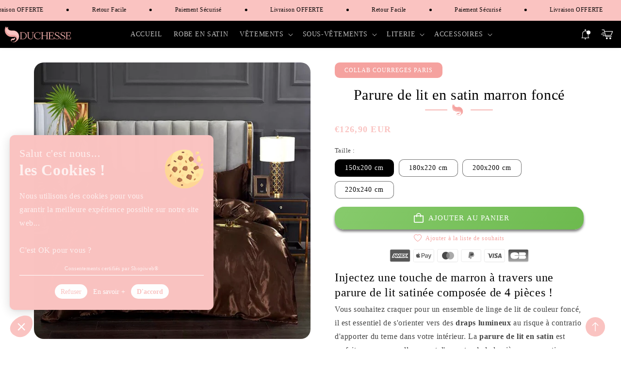

--- FILE ---
content_type: text/html; charset=utf-8
request_url: https://duchesse-satin.com/products/parure-de-lit-en-satin-marron-fonce
body_size: 53918
content:
<!doctype html>
<html class="no-js animations-on-scroll" lang="fr">
  <head>
    <meta charset="utf-8">
    <meta http-equiv="X-UA-Compatible" content="IE=edge">
    <meta name="viewport" content="width=device-width,initial-scale=1">
    <meta name="theme-color" content="">
    <link rel="canonical" href="https://duchesse-satin.com/products/parure-de-lit-en-satin-marron-fonce">
    <link rel="preconnect" href="https://cdn.shopify.com" crossorigin><link rel="icon" type="image/png" href="//duchesse-satin.com/cdn/shop/files/favicon.png?crop=center&height=32&v=1684198025&width=32"><title>
      Parure de lit en satin marron foncé
 &ndash; Duchesse</title>

    
      <meta name="description" content="Injectez une touche de marron à travers une parure de lit satinée composée de 4 pièces !">
    

    

<meta property="og:site_name" content="Duchesse">
<meta property="og:url" content="https://duchesse-satin.com/products/parure-de-lit-en-satin-marron-fonce">
<meta property="og:title" content="Parure de lit en satin marron foncé">
<meta property="og:type" content="product">
<meta property="og:description" content="Injectez une touche de marron à travers une parure de lit satinée composée de 4 pièces !"><meta property="og:image" content="http://duchesse-satin.com/cdn/shop/products/paruredelitensatinmarronfonce.jpg?v=1646308944">
  <meta property="og:image:secure_url" content="https://duchesse-satin.com/cdn/shop/products/paruredelitensatinmarronfonce.jpg?v=1646308944">
  <meta property="og:image:width" content="800">
  <meta property="og:image:height" content="800"><meta property="og:price:amount" content="126,90">
  <meta property="og:price:currency" content="EUR"><meta name="twitter:card" content="summary_large_image">
<meta name="twitter:title" content="Parure de lit en satin marron foncé">
<meta name="twitter:description" content="Injectez une touche de marron à travers une parure de lit satinée composée de 4 pièces !">


    <link href="//duchesse-satin.com/cdn/shop/t/12/assets/vendor-bootstrap.min.css?v=99005073863247622611684422367" rel="stylesheet">
    <link href="//duchesse-satin.com/cdn/shop/t/12/assets/vendor-animate.min.css?v=117445339244174673761684422367" rel="stylesheet" media="print" onload="this.media='all'">
    <link href="//duchesse-satin.com/cdn/shop/t/12/assets/vendor-splide.min.css?v=40930903344000141381684422367" rel="stylesheet" media="print" onload="this.media='all'">

    <!-- jQuery 
    
      <script src="//duchesse-satin.com/cdn/shop/t/12/assets/jquery.js?v=18371384823053301681684422425" crossorigin="anonymous"></script>
     -->

    <script src="//duchesse-satin.com/cdn/shop/t/12/assets/vendor-splide.min.js?v=73338738898036601811684422367" defer></script>
    <script src="//duchesse-satin.com/cdn/shop/t/12/assets/vendor-splide-scroll.min.js?v=157408630528621081061684422367" defer></script>
    <script src="//duchesse-satin.com/cdn/shop/t/12/assets/global.js?v=171743628400823991101684422425" defer="defer"></script>
    <script src="//duchesse-satin.com/cdn/shop/t/12/assets/base.js?v=166659285147895209631684422426" defer></script>
    
    <!-- Animation General Shopiweb -->
    <script src="//duchesse-satin.com/cdn/shop/t/12/assets/aos.js?v=146123878477799097641684422367"></script>
    
    <!-- Animation ScrollReveal Shopiweb -->
    <script src="https://unpkg.com/scrollreveal"></script>

    <!-- Animation Gsap pour Impact rich-text Shopiweb -->
    <script  type="text/javascript" src="https://cdnjs.cloudflare.com/ajax/libs/gsap/3.11.3/gsap.min.js" defer='defer'></script>
    <script  type="text/javascript" src="https://cdnjs.cloudflare.com/ajax/libs/gsap/3.11.3/ScrollTrigger.min.js" defer='defer'></script>
    
    <script>window.performance && window.performance.mark && window.performance.mark('shopify.content_for_header.start');</script><meta id="shopify-digital-wallet" name="shopify-digital-wallet" content="/57480773805/digital_wallets/dialog">
<link rel="alternate" hreflang="x-default" href="https://duchesse-satin.com/products/parure-de-lit-en-satin-marron-fonce">
<link rel="alternate" hreflang="fr" href="https://duchesse-satin.com/products/parure-de-lit-en-satin-marron-fonce">
<link rel="alternate" hreflang="en" href="https://duchesse-satin.com/en/products/parure-de-lit-en-satin-marron-fonce">
<link rel="alternate" hreflang="de" href="https://duchesse-satin.com/de/products/parure-de-lit-en-satin-marron-fonce">
<link rel="alternate" hreflang="de-DE" href="https://satin-shop.de/products/parure-de-lit-en-satin-marron-fonce">
<link rel="alternate" hreflang="en-US" href="https://duchess-satine.com/products/parure-de-lit-en-satin-marron-fonce">
<link rel="alternate" type="application/json+oembed" href="https://duchesse-satin.com/products/parure-de-lit-en-satin-marron-fonce.oembed">
<script async="async" src="/checkouts/internal/preloads.js?locale=fr-FR"></script>
<script id="shopify-features" type="application/json">{"accessToken":"9dcd397947fd79da88b1ea2ed30e78db","betas":["rich-media-storefront-analytics"],"domain":"duchesse-satin.com","predictiveSearch":true,"shopId":57480773805,"locale":"fr"}</script>
<script>var Shopify = Shopify || {};
Shopify.shop = "collab-courreges-paris.myshopify.com";
Shopify.locale = "fr";
Shopify.currency = {"active":"EUR","rate":"1.0"};
Shopify.country = "FR";
Shopify.theme = {"name":"Shopiweb-ecom-1.3.0","id":149503902043,"schema_name":"Shopiweb","schema_version":"1.3.0.0","theme_store_id":null,"role":"main"};
Shopify.theme.handle = "null";
Shopify.theme.style = {"id":null,"handle":null};
Shopify.cdnHost = "duchesse-satin.com/cdn";
Shopify.routes = Shopify.routes || {};
Shopify.routes.root = "/";</script>
<script type="module">!function(o){(o.Shopify=o.Shopify||{}).modules=!0}(window);</script>
<script>!function(o){function n(){var o=[];function n(){o.push(Array.prototype.slice.apply(arguments))}return n.q=o,n}var t=o.Shopify=o.Shopify||{};t.loadFeatures=n(),t.autoloadFeatures=n()}(window);</script>
<script id="shop-js-analytics" type="application/json">{"pageType":"product"}</script>
<script defer="defer" async type="module" src="//duchesse-satin.com/cdn/shopifycloud/shop-js/modules/v2/client.init-shop-cart-sync_BcDpqI9l.fr.esm.js"></script>
<script defer="defer" async type="module" src="//duchesse-satin.com/cdn/shopifycloud/shop-js/modules/v2/chunk.common_a1Rf5Dlz.esm.js"></script>
<script defer="defer" async type="module" src="//duchesse-satin.com/cdn/shopifycloud/shop-js/modules/v2/chunk.modal_Djra7sW9.esm.js"></script>
<script type="module">
  await import("//duchesse-satin.com/cdn/shopifycloud/shop-js/modules/v2/client.init-shop-cart-sync_BcDpqI9l.fr.esm.js");
await import("//duchesse-satin.com/cdn/shopifycloud/shop-js/modules/v2/chunk.common_a1Rf5Dlz.esm.js");
await import("//duchesse-satin.com/cdn/shopifycloud/shop-js/modules/v2/chunk.modal_Djra7sW9.esm.js");

  window.Shopify.SignInWithShop?.initShopCartSync?.({"fedCMEnabled":true,"windoidEnabled":true});

</script>
<script>(function() {
  var isLoaded = false;
  function asyncLoad() {
    if (isLoaded) return;
    isLoaded = true;
    var urls = ["https:\/\/sizechart.apps.avada.io\/scripttag\/avada-size-chart.min.js?shop=collab-courreges-paris.myshopify.com"];
    for (var i = 0; i < urls.length; i++) {
      var s = document.createElement('script');
      s.type = 'text/javascript';
      s.async = true;
      s.src = urls[i];
      var x = document.getElementsByTagName('script')[0];
      x.parentNode.insertBefore(s, x);
    }
  };
  if(window.attachEvent) {
    window.attachEvent('onload', asyncLoad);
  } else {
    window.addEventListener('load', asyncLoad, false);
  }
})();</script>
<script id="__st">var __st={"a":57480773805,"offset":3600,"reqid":"55de60cd-ad32-4a9e-8f83-2c8e767892d8-1769039778","pageurl":"duchesse-satin.com\/products\/parure-de-lit-en-satin-marron-fonce","u":"c5105633b0ff","p":"product","rtyp":"product","rid":7132253651117};</script>
<script>window.ShopifyPaypalV4VisibilityTracking = true;</script>
<script id="captcha-bootstrap">!function(){'use strict';const t='contact',e='account',n='new_comment',o=[[t,t],['blogs',n],['comments',n],[t,'customer']],c=[[e,'customer_login'],[e,'guest_login'],[e,'recover_customer_password'],[e,'create_customer']],r=t=>t.map((([t,e])=>`form[action*='/${t}']:not([data-nocaptcha='true']) input[name='form_type'][value='${e}']`)).join(','),a=t=>()=>t?[...document.querySelectorAll(t)].map((t=>t.form)):[];function s(){const t=[...o],e=r(t);return a(e)}const i='password',u='form_key',d=['recaptcha-v3-token','g-recaptcha-response','h-captcha-response',i],f=()=>{try{return window.sessionStorage}catch{return}},m='__shopify_v',_=t=>t.elements[u];function p(t,e,n=!1){try{const o=window.sessionStorage,c=JSON.parse(o.getItem(e)),{data:r}=function(t){const{data:e,action:n}=t;return t[m]||n?{data:e,action:n}:{data:t,action:n}}(c);for(const[e,n]of Object.entries(r))t.elements[e]&&(t.elements[e].value=n);n&&o.removeItem(e)}catch(o){console.error('form repopulation failed',{error:o})}}const l='form_type',E='cptcha';function T(t){t.dataset[E]=!0}const w=window,h=w.document,L='Shopify',v='ce_forms',y='captcha';let A=!1;((t,e)=>{const n=(g='f06e6c50-85a8-45c8-87d0-21a2b65856fe',I='https://cdn.shopify.com/shopifycloud/storefront-forms-hcaptcha/ce_storefront_forms_captcha_hcaptcha.v1.5.2.iife.js',D={infoText:'Protégé par hCaptcha',privacyText:'Confidentialité',termsText:'Conditions'},(t,e,n)=>{const o=w[L][v],c=o.bindForm;if(c)return c(t,g,e,D).then(n);var r;o.q.push([[t,g,e,D],n]),r=I,A||(h.body.append(Object.assign(h.createElement('script'),{id:'captcha-provider',async:!0,src:r})),A=!0)});var g,I,D;w[L]=w[L]||{},w[L][v]=w[L][v]||{},w[L][v].q=[],w[L][y]=w[L][y]||{},w[L][y].protect=function(t,e){n(t,void 0,e),T(t)},Object.freeze(w[L][y]),function(t,e,n,w,h,L){const[v,y,A,g]=function(t,e,n){const i=e?o:[],u=t?c:[],d=[...i,...u],f=r(d),m=r(i),_=r(d.filter((([t,e])=>n.includes(e))));return[a(f),a(m),a(_),s()]}(w,h,L),I=t=>{const e=t.target;return e instanceof HTMLFormElement?e:e&&e.form},D=t=>v().includes(t);t.addEventListener('submit',(t=>{const e=I(t);if(!e)return;const n=D(e)&&!e.dataset.hcaptchaBound&&!e.dataset.recaptchaBound,o=_(e),c=g().includes(e)&&(!o||!o.value);(n||c)&&t.preventDefault(),c&&!n&&(function(t){try{if(!f())return;!function(t){const e=f();if(!e)return;const n=_(t);if(!n)return;const o=n.value;o&&e.removeItem(o)}(t);const e=Array.from(Array(32),(()=>Math.random().toString(36)[2])).join('');!function(t,e){_(t)||t.append(Object.assign(document.createElement('input'),{type:'hidden',name:u})),t.elements[u].value=e}(t,e),function(t,e){const n=f();if(!n)return;const o=[...t.querySelectorAll(`input[type='${i}']`)].map((({name:t})=>t)),c=[...d,...o],r={};for(const[a,s]of new FormData(t).entries())c.includes(a)||(r[a]=s);n.setItem(e,JSON.stringify({[m]:1,action:t.action,data:r}))}(t,e)}catch(e){console.error('failed to persist form',e)}}(e),e.submit())}));const S=(t,e)=>{t&&!t.dataset[E]&&(n(t,e.some((e=>e===t))),T(t))};for(const o of['focusin','change'])t.addEventListener(o,(t=>{const e=I(t);D(e)&&S(e,y())}));const B=e.get('form_key'),M=e.get(l),P=B&&M;t.addEventListener('DOMContentLoaded',(()=>{const t=y();if(P)for(const e of t)e.elements[l].value===M&&p(e,B);[...new Set([...A(),...v().filter((t=>'true'===t.dataset.shopifyCaptcha))])].forEach((e=>S(e,t)))}))}(h,new URLSearchParams(w.location.search),n,t,e,['guest_login'])})(!0,!0)}();</script>
<script integrity="sha256-4kQ18oKyAcykRKYeNunJcIwy7WH5gtpwJnB7kiuLZ1E=" data-source-attribution="shopify.loadfeatures" defer="defer" src="//duchesse-satin.com/cdn/shopifycloud/storefront/assets/storefront/load_feature-a0a9edcb.js" crossorigin="anonymous"></script>
<script data-source-attribution="shopify.dynamic_checkout.dynamic.init">var Shopify=Shopify||{};Shopify.PaymentButton=Shopify.PaymentButton||{isStorefrontPortableWallets:!0,init:function(){window.Shopify.PaymentButton.init=function(){};var t=document.createElement("script");t.src="https://duchesse-satin.com/cdn/shopifycloud/portable-wallets/latest/portable-wallets.fr.js",t.type="module",document.head.appendChild(t)}};
</script>
<script data-source-attribution="shopify.dynamic_checkout.buyer_consent">
  function portableWalletsHideBuyerConsent(e){var t=document.getElementById("shopify-buyer-consent"),n=document.getElementById("shopify-subscription-policy-button");t&&n&&(t.classList.add("hidden"),t.setAttribute("aria-hidden","true"),n.removeEventListener("click",e))}function portableWalletsShowBuyerConsent(e){var t=document.getElementById("shopify-buyer-consent"),n=document.getElementById("shopify-subscription-policy-button");t&&n&&(t.classList.remove("hidden"),t.removeAttribute("aria-hidden"),n.addEventListener("click",e))}window.Shopify?.PaymentButton&&(window.Shopify.PaymentButton.hideBuyerConsent=portableWalletsHideBuyerConsent,window.Shopify.PaymentButton.showBuyerConsent=portableWalletsShowBuyerConsent);
</script>
<script data-source-attribution="shopify.dynamic_checkout.cart.bootstrap">document.addEventListener("DOMContentLoaded",(function(){function t(){return document.querySelector("shopify-accelerated-checkout-cart, shopify-accelerated-checkout")}if(t())Shopify.PaymentButton.init();else{new MutationObserver((function(e,n){t()&&(Shopify.PaymentButton.init(),n.disconnect())})).observe(document.body,{childList:!0,subtree:!0})}}));
</script>
<link id="shopify-accelerated-checkout-styles" rel="stylesheet" media="screen" href="https://duchesse-satin.com/cdn/shopifycloud/portable-wallets/latest/accelerated-checkout-backwards-compat.css" crossorigin="anonymous">
<style id="shopify-accelerated-checkout-cart">
        #shopify-buyer-consent {
  margin-top: 1em;
  display: inline-block;
  width: 100%;
}

#shopify-buyer-consent.hidden {
  display: none;
}

#shopify-subscription-policy-button {
  background: none;
  border: none;
  padding: 0;
  text-decoration: underline;
  font-size: inherit;
  cursor: pointer;
}

#shopify-subscription-policy-button::before {
  box-shadow: none;
}

      </style>
<script id="sections-script" data-sections="product-recommendations,header,footer" defer="defer" src="//duchesse-satin.com/cdn/shop/t/12/compiled_assets/scripts.js?v=2818"></script>
<script>window.performance && window.performance.mark && window.performance.mark('shopify.content_for_header.end');</script>


    <style data-shopify>
      
      
      
      
      

      :root {
        --font-body-family: "New York", Iowan Old Style, Apple Garamond, Baskerville, Times New Roman, Droid Serif, Times, Source Serif Pro, serif, Apple Color Emoji, Segoe UI Emoji, Segoe UI Symbol;
        --font-body-style: normal;
        --font-body-weight: 400;
        --font-body-weight-bold: 700;

        --font-heading-family: "New York", Iowan Old Style, Apple Garamond, Baskerville, Times New Roman, Droid Serif, Times, Source Serif Pro, serif, Apple Color Emoji, Segoe UI Emoji, Segoe UI Symbol;
        --font-heading-style: normal;
        --font-heading-weight: 400;

        --font-body-scale: 1.0;
        --font-heading-scale: 1.0;

        --color-base-text: 0, 0, 0;
        --color-shadow: 0, 0, 0;
        --color-base-background-1: 255, 255, 255;
        --color-base-background-2: 240, 240, 240;
        --color-base-solid-button-labels: 255, 255, 255;
        --color-base-outline-button-labels: 245, 162, 159;
        --color-base-accent-1: 250, 195, 193;
        --color-base-accent-2: 245, 162, 159;
        --payment-terms-background-color: #ffffff;

        --gradient-base-background-1: #ffffff;
        --gradient-base-background-2: #f0f0f0;
        --gradient-base-accent-1: #fac3c1;
        --gradient-base-accent-2: #f5a29f;

        --media-padding: px;
        --media-border-opacity: 0.05;
        --media-border-width: 0px;
        --media-radius: 20px;
        --media-shadow-opacity: 0.0;
        --media-shadow-horizontal-offset: 0px;
        --media-shadow-vertical-offset: 4px;
        --media-shadow-blur-radius: 5px;
        --media-shadow-visible: 0;

        --page-width: 140rem;
        --page-width-margin: 0rem;

        --card-image-padding: 0.0rem;
        --card-corner-radius: 2.0rem;
        --card-text-alignment: left;
        --card-border-width: 0.0rem;
        --card-border-opacity: 0.1;
        --card-shadow-opacity: 0.5;
        --card-shadow-visible: 1;
        --card-shadow-horizontal-offset: 0.0rem;
        --card-shadow-vertical-offset: 0.4rem;
        --card-shadow-blur-radius: 0.5rem;

        --badge-corner-radius: 1.0rem;

        --popup-border-width: 1px;
        --popup-border-opacity: 0.1;
        --popup-corner-radius: 0px;
        --popup-shadow-opacity: 0.0;
        --popup-shadow-horizontal-offset: 0px;
        --popup-shadow-vertical-offset: 4px;
        --popup-shadow-blur-radius: 5px;

        --drawer-border-width: 1px;
        --drawer-border-opacity: 0.1;
        --drawer-shadow-opacity: 0.5;
        --drawer-shadow-horizontal-offset: 0px;
        --drawer-shadow-vertical-offset: 4px;
        --drawer-shadow-blur-radius: 5px;

        --spacing-sections-desktop: 0px;
        --spacing-sections-mobile: 0px;

        --grid-desktop-vertical-spacing: 16px;
        --grid-desktop-horizontal-spacing: 16px;
        --grid-mobile-vertical-spacing: 8px;
        --grid-mobile-horizontal-spacing: 8px;

        --text-boxes-border-opacity: 0.1;
        --text-boxes-border-width: 0px;
        --text-boxes-radius: 20px;
        --text-boxes-shadow-opacity: 0.0;
        --text-boxes-shadow-visible: 0;
        --text-boxes-shadow-horizontal-offset: 0px;
        --text-boxes-shadow-vertical-offset: 4px;
        --text-boxes-shadow-blur-radius: 5px;

        --buttons-radius: 18px;
        --buttons-radius-outset: 19px;
        --buttons-border-width: 1px;
        --buttons-border-opacity: 1.0;
        --buttons-shadow-opacity: 0.5;
        --buttons-shadow-visible: 1;
        --buttons-shadow-horizontal-offset: 0px;
        --buttons-shadow-vertical-offset: 4px;
        --buttons-shadow-blur-radius: 5px;
        --buttons-border-offset: 0.3px;

        --inputs-radius: 10px;
        --inputs-border-width: 1px;
        --inputs-border-opacity: 0.55;
        --inputs-shadow-opacity: 0.0;
        --inputs-shadow-horizontal-offset: 0px;
        --inputs-margin-offset: 0px;
        --inputs-shadow-vertical-offset: 4px;
        --inputs-shadow-blur-radius: 5px;
        --inputs-radius-outset: 11px;

        --variant-pills-radius: 10px;
        --variant-pills-border-width: 1px;
        --variant-pills-border-opacity: 0.55;
        --variant-pills-shadow-opacity: 0.0;
        --variant-pills-shadow-horizontal-offset: 0px;
        --variant-pills-shadow-vertical-offset: 4px;
        --variant-pills-shadow-blur-radius: 5px;
      }

      *,
      *::before,
      *::after {
        box-sizing: inherit;
      }

      html {
        box-sizing: border-box;
        font-size: calc(var(--font-body-scale) * 62.5%);
        height: 100%;
      }

      body {
        display: grid;
        grid-template-rows: auto auto 1fr auto;
        grid-template-columns: 100%;
        min-height: 100%;
        margin: 0;
        font-size: 1.5rem;
        letter-spacing: 0.06rem;
        line-height: calc(1 + 0.8 / var(--font-body-scale));
        font-family: var(--font-body-family);
        font-style: var(--font-body-style);
        font-weight: var(--font-body-weight);
      }

      @media screen and (min-width: 750px) {
        body {
          font-size: 1.6rem;
        }
      }
      
    /* Code personnalisé ~ CSS */
      
    </style>

    <link href="//duchesse-satin.com/cdn/shop/t/12/assets/base.css?v=68575051757473651071684422425" rel="stylesheet" type="text/css" media="all" />
    <link href="//duchesse-satin.com/cdn/shop/t/12/assets/aos.css?v=13451477597926376801684422367" rel="stylesheet" type="text/css" media="all" />
<link rel="stylesheet" href="//duchesse-satin.com/cdn/shop/t/12/assets/component-predictive-search.css?v=165644661289088488651684422367" media="print" onload="this.media='all'"><script>document.documentElement.className = document.documentElement.className.replace('no-js', 'js');
    if (Shopify.designMode) {
      document.documentElement.classList.add('shopify-design-mode');
    }
    </script>

    <!-- Code personnalisé ~ Javascript -->
    

    <!-- Code personnalisé ~ Head -->
    

    <!-- Animation ~ Shopiweb -->
    <link href="//duchesse-satin.com/cdn/shop/t/12/assets/animate.css?v=114091247115860825081684422367" rel="stylesheet"  media="none" onload="if(media!='all')media='all'" />
    <!-- Font-awesome ~ Shopiweb -->
    <link rel="stylesheet" href="https://cdnjs.cloudflare.com/ajax/libs/font-awesome/6.2.0/css/all.min.css"/>
        
  <link href="https://monorail-edge.shopifysvc.com" rel="dns-prefetch">
<script>(function(){if ("sendBeacon" in navigator && "performance" in window) {try {var session_token_from_headers = performance.getEntriesByType('navigation')[0].serverTiming.find(x => x.name == '_s').description;} catch {var session_token_from_headers = undefined;}var session_cookie_matches = document.cookie.match(/_shopify_s=([^;]*)/);var session_token_from_cookie = session_cookie_matches && session_cookie_matches.length === 2 ? session_cookie_matches[1] : "";var session_token = session_token_from_headers || session_token_from_cookie || "";function handle_abandonment_event(e) {var entries = performance.getEntries().filter(function(entry) {return /monorail-edge.shopifysvc.com/.test(entry.name);});if (!window.abandonment_tracked && entries.length === 0) {window.abandonment_tracked = true;var currentMs = Date.now();var navigation_start = performance.timing.navigationStart;var payload = {shop_id: 57480773805,url: window.location.href,navigation_start,duration: currentMs - navigation_start,session_token,page_type: "product"};window.navigator.sendBeacon("https://monorail-edge.shopifysvc.com/v1/produce", JSON.stringify({schema_id: "online_store_buyer_site_abandonment/1.1",payload: payload,metadata: {event_created_at_ms: currentMs,event_sent_at_ms: currentMs}}));}}window.addEventListener('pagehide', handle_abandonment_event);}}());</script>
<script id="web-pixels-manager-setup">(function e(e,d,r,n,o){if(void 0===o&&(o={}),!Boolean(null===(a=null===(i=window.Shopify)||void 0===i?void 0:i.analytics)||void 0===a?void 0:a.replayQueue)){var i,a;window.Shopify=window.Shopify||{};var t=window.Shopify;t.analytics=t.analytics||{};var s=t.analytics;s.replayQueue=[],s.publish=function(e,d,r){return s.replayQueue.push([e,d,r]),!0};try{self.performance.mark("wpm:start")}catch(e){}var l=function(){var e={modern:/Edge?\/(1{2}[4-9]|1[2-9]\d|[2-9]\d{2}|\d{4,})\.\d+(\.\d+|)|Firefox\/(1{2}[4-9]|1[2-9]\d|[2-9]\d{2}|\d{4,})\.\d+(\.\d+|)|Chrom(ium|e)\/(9{2}|\d{3,})\.\d+(\.\d+|)|(Maci|X1{2}).+ Version\/(15\.\d+|(1[6-9]|[2-9]\d|\d{3,})\.\d+)([,.]\d+|)( \(\w+\)|)( Mobile\/\w+|) Safari\/|Chrome.+OPR\/(9{2}|\d{3,})\.\d+\.\d+|(CPU[ +]OS|iPhone[ +]OS|CPU[ +]iPhone|CPU IPhone OS|CPU iPad OS)[ +]+(15[._]\d+|(1[6-9]|[2-9]\d|\d{3,})[._]\d+)([._]\d+|)|Android:?[ /-](13[3-9]|1[4-9]\d|[2-9]\d{2}|\d{4,})(\.\d+|)(\.\d+|)|Android.+Firefox\/(13[5-9]|1[4-9]\d|[2-9]\d{2}|\d{4,})\.\d+(\.\d+|)|Android.+Chrom(ium|e)\/(13[3-9]|1[4-9]\d|[2-9]\d{2}|\d{4,})\.\d+(\.\d+|)|SamsungBrowser\/([2-9]\d|\d{3,})\.\d+/,legacy:/Edge?\/(1[6-9]|[2-9]\d|\d{3,})\.\d+(\.\d+|)|Firefox\/(5[4-9]|[6-9]\d|\d{3,})\.\d+(\.\d+|)|Chrom(ium|e)\/(5[1-9]|[6-9]\d|\d{3,})\.\d+(\.\d+|)([\d.]+$|.*Safari\/(?![\d.]+ Edge\/[\d.]+$))|(Maci|X1{2}).+ Version\/(10\.\d+|(1[1-9]|[2-9]\d|\d{3,})\.\d+)([,.]\d+|)( \(\w+\)|)( Mobile\/\w+|) Safari\/|Chrome.+OPR\/(3[89]|[4-9]\d|\d{3,})\.\d+\.\d+|(CPU[ +]OS|iPhone[ +]OS|CPU[ +]iPhone|CPU IPhone OS|CPU iPad OS)[ +]+(10[._]\d+|(1[1-9]|[2-9]\d|\d{3,})[._]\d+)([._]\d+|)|Android:?[ /-](13[3-9]|1[4-9]\d|[2-9]\d{2}|\d{4,})(\.\d+|)(\.\d+|)|Mobile Safari.+OPR\/([89]\d|\d{3,})\.\d+\.\d+|Android.+Firefox\/(13[5-9]|1[4-9]\d|[2-9]\d{2}|\d{4,})\.\d+(\.\d+|)|Android.+Chrom(ium|e)\/(13[3-9]|1[4-9]\d|[2-9]\d{2}|\d{4,})\.\d+(\.\d+|)|Android.+(UC? ?Browser|UCWEB|U3)[ /]?(15\.([5-9]|\d{2,})|(1[6-9]|[2-9]\d|\d{3,})\.\d+)\.\d+|SamsungBrowser\/(5\.\d+|([6-9]|\d{2,})\.\d+)|Android.+MQ{2}Browser\/(14(\.(9|\d{2,})|)|(1[5-9]|[2-9]\d|\d{3,})(\.\d+|))(\.\d+|)|K[Aa][Ii]OS\/(3\.\d+|([4-9]|\d{2,})\.\d+)(\.\d+|)/},d=e.modern,r=e.legacy,n=navigator.userAgent;return n.match(d)?"modern":n.match(r)?"legacy":"unknown"}(),u="modern"===l?"modern":"legacy",c=(null!=n?n:{modern:"",legacy:""})[u],f=function(e){return[e.baseUrl,"/wpm","/b",e.hashVersion,"modern"===e.buildTarget?"m":"l",".js"].join("")}({baseUrl:d,hashVersion:r,buildTarget:u}),m=function(e){var d=e.version,r=e.bundleTarget,n=e.surface,o=e.pageUrl,i=e.monorailEndpoint;return{emit:function(e){var a=e.status,t=e.errorMsg,s=(new Date).getTime(),l=JSON.stringify({metadata:{event_sent_at_ms:s},events:[{schema_id:"web_pixels_manager_load/3.1",payload:{version:d,bundle_target:r,page_url:o,status:a,surface:n,error_msg:t},metadata:{event_created_at_ms:s}}]});if(!i)return console&&console.warn&&console.warn("[Web Pixels Manager] No Monorail endpoint provided, skipping logging."),!1;try{return self.navigator.sendBeacon.bind(self.navigator)(i,l)}catch(e){}var u=new XMLHttpRequest;try{return u.open("POST",i,!0),u.setRequestHeader("Content-Type","text/plain"),u.send(l),!0}catch(e){return console&&console.warn&&console.warn("[Web Pixels Manager] Got an unhandled error while logging to Monorail."),!1}}}}({version:r,bundleTarget:l,surface:e.surface,pageUrl:self.location.href,monorailEndpoint:e.monorailEndpoint});try{o.browserTarget=l,function(e){var d=e.src,r=e.async,n=void 0===r||r,o=e.onload,i=e.onerror,a=e.sri,t=e.scriptDataAttributes,s=void 0===t?{}:t,l=document.createElement("script"),u=document.querySelector("head"),c=document.querySelector("body");if(l.async=n,l.src=d,a&&(l.integrity=a,l.crossOrigin="anonymous"),s)for(var f in s)if(Object.prototype.hasOwnProperty.call(s,f))try{l.dataset[f]=s[f]}catch(e){}if(o&&l.addEventListener("load",o),i&&l.addEventListener("error",i),u)u.appendChild(l);else{if(!c)throw new Error("Did not find a head or body element to append the script");c.appendChild(l)}}({src:f,async:!0,onload:function(){if(!function(){var e,d;return Boolean(null===(d=null===(e=window.Shopify)||void 0===e?void 0:e.analytics)||void 0===d?void 0:d.initialized)}()){var d=window.webPixelsManager.init(e)||void 0;if(d){var r=window.Shopify.analytics;r.replayQueue.forEach((function(e){var r=e[0],n=e[1],o=e[2];d.publishCustomEvent(r,n,o)})),r.replayQueue=[],r.publish=d.publishCustomEvent,r.visitor=d.visitor,r.initialized=!0}}},onerror:function(){return m.emit({status:"failed",errorMsg:"".concat(f," has failed to load")})},sri:function(e){var d=/^sha384-[A-Za-z0-9+/=]+$/;return"string"==typeof e&&d.test(e)}(c)?c:"",scriptDataAttributes:o}),m.emit({status:"loading"})}catch(e){m.emit({status:"failed",errorMsg:(null==e?void 0:e.message)||"Unknown error"})}}})({shopId: 57480773805,storefrontBaseUrl: "https://duchesse-satin.com",extensionsBaseUrl: "https://extensions.shopifycdn.com/cdn/shopifycloud/web-pixels-manager",monorailEndpoint: "https://monorail-edge.shopifysvc.com/unstable/produce_batch",surface: "storefront-renderer",enabledBetaFlags: ["2dca8a86"],webPixelsConfigList: [{"id":"163086683","configuration":"{\"tagID\":\"2612393025568\"}","eventPayloadVersion":"v1","runtimeContext":"STRICT","scriptVersion":"18031546ee651571ed29edbe71a3550b","type":"APP","apiClientId":3009811,"privacyPurposes":["ANALYTICS","MARKETING","SALE_OF_DATA"],"dataSharingAdjustments":{"protectedCustomerApprovalScopes":["read_customer_address","read_customer_email","read_customer_name","read_customer_personal_data","read_customer_phone"]}},{"id":"shopify-app-pixel","configuration":"{}","eventPayloadVersion":"v1","runtimeContext":"STRICT","scriptVersion":"0450","apiClientId":"shopify-pixel","type":"APP","privacyPurposes":["ANALYTICS","MARKETING"]},{"id":"shopify-custom-pixel","eventPayloadVersion":"v1","runtimeContext":"LAX","scriptVersion":"0450","apiClientId":"shopify-pixel","type":"CUSTOM","privacyPurposes":["ANALYTICS","MARKETING"]}],isMerchantRequest: false,initData: {"shop":{"name":"Duchesse","paymentSettings":{"currencyCode":"EUR"},"myshopifyDomain":"collab-courreges-paris.myshopify.com","countryCode":"FR","storefrontUrl":"https:\/\/duchesse-satin.com"},"customer":null,"cart":null,"checkout":null,"productVariants":[{"price":{"amount":126.9,"currencyCode":"EUR"},"product":{"title":"Parure de lit en satin marron foncé","vendor":"collab courreges paris","id":"7132253651117","untranslatedTitle":"Parure de lit en satin marron foncé","url":"\/products\/parure-de-lit-en-satin-marron-fonce","type":""},"id":"41400827478189","image":{"src":"\/\/duchesse-satin.com\/cdn\/shop\/products\/paruredelitensatinmarronfonce.jpg?v=1646308944"},"sku":null,"title":"150x200 cm","untranslatedTitle":"150x200 cm"},{"price":{"amount":126.9,"currencyCode":"EUR"},"product":{"title":"Parure de lit en satin marron foncé","vendor":"collab courreges paris","id":"7132253651117","untranslatedTitle":"Parure de lit en satin marron foncé","url":"\/products\/parure-de-lit-en-satin-marron-fonce","type":""},"id":"41400827510957","image":{"src":"\/\/duchesse-satin.com\/cdn\/shop\/products\/paruredelitensatinmarronfonce.jpg?v=1646308944"},"sku":null,"title":"180x220 cm","untranslatedTitle":"180x220 cm"},{"price":{"amount":126.9,"currencyCode":"EUR"},"product":{"title":"Parure de lit en satin marron foncé","vendor":"collab courreges paris","id":"7132253651117","untranslatedTitle":"Parure de lit en satin marron foncé","url":"\/products\/parure-de-lit-en-satin-marron-fonce","type":""},"id":"41400827543725","image":{"src":"\/\/duchesse-satin.com\/cdn\/shop\/products\/paruredelitensatinmarronfonce.jpg?v=1646308944"},"sku":null,"title":"200x200 cm","untranslatedTitle":"200x200 cm"},{"price":{"amount":126.9,"currencyCode":"EUR"},"product":{"title":"Parure de lit en satin marron foncé","vendor":"collab courreges paris","id":"7132253651117","untranslatedTitle":"Parure de lit en satin marron foncé","url":"\/products\/parure-de-lit-en-satin-marron-fonce","type":""},"id":"41400827576493","image":{"src":"\/\/duchesse-satin.com\/cdn\/shop\/products\/paruredelitensatinmarronfonce.jpg?v=1646308944"},"sku":null,"title":"220x240 cm","untranslatedTitle":"220x240 cm"}],"purchasingCompany":null},},"https://duchesse-satin.com/cdn","fcfee988w5aeb613cpc8e4bc33m6693e112",{"modern":"","legacy":""},{"shopId":"57480773805","storefrontBaseUrl":"https:\/\/duchesse-satin.com","extensionBaseUrl":"https:\/\/extensions.shopifycdn.com\/cdn\/shopifycloud\/web-pixels-manager","surface":"storefront-renderer","enabledBetaFlags":"[\"2dca8a86\"]","isMerchantRequest":"false","hashVersion":"fcfee988w5aeb613cpc8e4bc33m6693e112","publish":"custom","events":"[[\"page_viewed\",{}],[\"product_viewed\",{\"productVariant\":{\"price\":{\"amount\":126.9,\"currencyCode\":\"EUR\"},\"product\":{\"title\":\"Parure de lit en satin marron foncé\",\"vendor\":\"collab courreges paris\",\"id\":\"7132253651117\",\"untranslatedTitle\":\"Parure de lit en satin marron foncé\",\"url\":\"\/products\/parure-de-lit-en-satin-marron-fonce\",\"type\":\"\"},\"id\":\"41400827478189\",\"image\":{\"src\":\"\/\/duchesse-satin.com\/cdn\/shop\/products\/paruredelitensatinmarronfonce.jpg?v=1646308944\"},\"sku\":null,\"title\":\"150x200 cm\",\"untranslatedTitle\":\"150x200 cm\"}}]]"});</script><script>
  window.ShopifyAnalytics = window.ShopifyAnalytics || {};
  window.ShopifyAnalytics.meta = window.ShopifyAnalytics.meta || {};
  window.ShopifyAnalytics.meta.currency = 'EUR';
  var meta = {"product":{"id":7132253651117,"gid":"gid:\/\/shopify\/Product\/7132253651117","vendor":"collab courreges paris","type":"","handle":"parure-de-lit-en-satin-marron-fonce","variants":[{"id":41400827478189,"price":12690,"name":"Parure de lit en satin marron foncé - 150x200 cm","public_title":"150x200 cm","sku":null},{"id":41400827510957,"price":12690,"name":"Parure de lit en satin marron foncé - 180x220 cm","public_title":"180x220 cm","sku":null},{"id":41400827543725,"price":12690,"name":"Parure de lit en satin marron foncé - 200x200 cm","public_title":"200x200 cm","sku":null},{"id":41400827576493,"price":12690,"name":"Parure de lit en satin marron foncé - 220x240 cm","public_title":"220x240 cm","sku":null}],"remote":false},"page":{"pageType":"product","resourceType":"product","resourceId":7132253651117,"requestId":"55de60cd-ad32-4a9e-8f83-2c8e767892d8-1769039778"}};
  for (var attr in meta) {
    window.ShopifyAnalytics.meta[attr] = meta[attr];
  }
</script>
<script class="analytics">
  (function () {
    var customDocumentWrite = function(content) {
      var jquery = null;

      if (window.jQuery) {
        jquery = window.jQuery;
      } else if (window.Checkout && window.Checkout.$) {
        jquery = window.Checkout.$;
      }

      if (jquery) {
        jquery('body').append(content);
      }
    };

    var hasLoggedConversion = function(token) {
      if (token) {
        return document.cookie.indexOf('loggedConversion=' + token) !== -1;
      }
      return false;
    }

    var setCookieIfConversion = function(token) {
      if (token) {
        var twoMonthsFromNow = new Date(Date.now());
        twoMonthsFromNow.setMonth(twoMonthsFromNow.getMonth() + 2);

        document.cookie = 'loggedConversion=' + token + '; expires=' + twoMonthsFromNow;
      }
    }

    var trekkie = window.ShopifyAnalytics.lib = window.trekkie = window.trekkie || [];
    if (trekkie.integrations) {
      return;
    }
    trekkie.methods = [
      'identify',
      'page',
      'ready',
      'track',
      'trackForm',
      'trackLink'
    ];
    trekkie.factory = function(method) {
      return function() {
        var args = Array.prototype.slice.call(arguments);
        args.unshift(method);
        trekkie.push(args);
        return trekkie;
      };
    };
    for (var i = 0; i < trekkie.methods.length; i++) {
      var key = trekkie.methods[i];
      trekkie[key] = trekkie.factory(key);
    }
    trekkie.load = function(config) {
      trekkie.config = config || {};
      trekkie.config.initialDocumentCookie = document.cookie;
      var first = document.getElementsByTagName('script')[0];
      var script = document.createElement('script');
      script.type = 'text/javascript';
      script.onerror = function(e) {
        var scriptFallback = document.createElement('script');
        scriptFallback.type = 'text/javascript';
        scriptFallback.onerror = function(error) {
                var Monorail = {
      produce: function produce(monorailDomain, schemaId, payload) {
        var currentMs = new Date().getTime();
        var event = {
          schema_id: schemaId,
          payload: payload,
          metadata: {
            event_created_at_ms: currentMs,
            event_sent_at_ms: currentMs
          }
        };
        return Monorail.sendRequest("https://" + monorailDomain + "/v1/produce", JSON.stringify(event));
      },
      sendRequest: function sendRequest(endpointUrl, payload) {
        // Try the sendBeacon API
        if (window && window.navigator && typeof window.navigator.sendBeacon === 'function' && typeof window.Blob === 'function' && !Monorail.isIos12()) {
          var blobData = new window.Blob([payload], {
            type: 'text/plain'
          });

          if (window.navigator.sendBeacon(endpointUrl, blobData)) {
            return true;
          } // sendBeacon was not successful

        } // XHR beacon

        var xhr = new XMLHttpRequest();

        try {
          xhr.open('POST', endpointUrl);
          xhr.setRequestHeader('Content-Type', 'text/plain');
          xhr.send(payload);
        } catch (e) {
          console.log(e);
        }

        return false;
      },
      isIos12: function isIos12() {
        return window.navigator.userAgent.lastIndexOf('iPhone; CPU iPhone OS 12_') !== -1 || window.navigator.userAgent.lastIndexOf('iPad; CPU OS 12_') !== -1;
      }
    };
    Monorail.produce('monorail-edge.shopifysvc.com',
      'trekkie_storefront_load_errors/1.1',
      {shop_id: 57480773805,
      theme_id: 149503902043,
      app_name: "storefront",
      context_url: window.location.href,
      source_url: "//duchesse-satin.com/cdn/s/trekkie.storefront.9615f8e10e499e09ff0451d383e936edfcfbbf47.min.js"});

        };
        scriptFallback.async = true;
        scriptFallback.src = '//duchesse-satin.com/cdn/s/trekkie.storefront.9615f8e10e499e09ff0451d383e936edfcfbbf47.min.js';
        first.parentNode.insertBefore(scriptFallback, first);
      };
      script.async = true;
      script.src = '//duchesse-satin.com/cdn/s/trekkie.storefront.9615f8e10e499e09ff0451d383e936edfcfbbf47.min.js';
      first.parentNode.insertBefore(script, first);
    };
    trekkie.load(
      {"Trekkie":{"appName":"storefront","development":false,"defaultAttributes":{"shopId":57480773805,"isMerchantRequest":null,"themeId":149503902043,"themeCityHash":"16624706996971048432","contentLanguage":"fr","currency":"EUR","eventMetadataId":"c7bc1254-0f17-4d81-a2cd-e7837b6e3e98"},"isServerSideCookieWritingEnabled":true,"monorailRegion":"shop_domain","enabledBetaFlags":["65f19447"]},"Session Attribution":{},"S2S":{"facebookCapiEnabled":false,"source":"trekkie-storefront-renderer","apiClientId":580111}}
    );

    var loaded = false;
    trekkie.ready(function() {
      if (loaded) return;
      loaded = true;

      window.ShopifyAnalytics.lib = window.trekkie;

      var originalDocumentWrite = document.write;
      document.write = customDocumentWrite;
      try { window.ShopifyAnalytics.merchantGoogleAnalytics.call(this); } catch(error) {};
      document.write = originalDocumentWrite;

      window.ShopifyAnalytics.lib.page(null,{"pageType":"product","resourceType":"product","resourceId":7132253651117,"requestId":"55de60cd-ad32-4a9e-8f83-2c8e767892d8-1769039778","shopifyEmitted":true});

      var match = window.location.pathname.match(/checkouts\/(.+)\/(thank_you|post_purchase)/)
      var token = match? match[1]: undefined;
      if (!hasLoggedConversion(token)) {
        setCookieIfConversion(token);
        window.ShopifyAnalytics.lib.track("Viewed Product",{"currency":"EUR","variantId":41400827478189,"productId":7132253651117,"productGid":"gid:\/\/shopify\/Product\/7132253651117","name":"Parure de lit en satin marron foncé - 150x200 cm","price":"126.90","sku":null,"brand":"collab courreges paris","variant":"150x200 cm","category":"","nonInteraction":true,"remote":false},undefined,undefined,{"shopifyEmitted":true});
      window.ShopifyAnalytics.lib.track("monorail:\/\/trekkie_storefront_viewed_product\/1.1",{"currency":"EUR","variantId":41400827478189,"productId":7132253651117,"productGid":"gid:\/\/shopify\/Product\/7132253651117","name":"Parure de lit en satin marron foncé - 150x200 cm","price":"126.90","sku":null,"brand":"collab courreges paris","variant":"150x200 cm","category":"","nonInteraction":true,"remote":false,"referer":"https:\/\/duchesse-satin.com\/products\/parure-de-lit-en-satin-marron-fonce"});
      }
    });


        var eventsListenerScript = document.createElement('script');
        eventsListenerScript.async = true;
        eventsListenerScript.src = "//duchesse-satin.com/cdn/shopifycloud/storefront/assets/shop_events_listener-3da45d37.js";
        document.getElementsByTagName('head')[0].appendChild(eventsListenerScript);

})();</script>
<script
  defer
  src="https://duchesse-satin.com/cdn/shopifycloud/perf-kit/shopify-perf-kit-3.0.4.min.js"
  data-application="storefront-renderer"
  data-shop-id="57480773805"
  data-render-region="gcp-us-east1"
  data-page-type="product"
  data-theme-instance-id="149503902043"
  data-theme-name="Shopiweb"
  data-theme-version="1.3.0.0"
  data-monorail-region="shop_domain"
  data-resource-timing-sampling-rate="10"
  data-shs="true"
  data-shs-beacon="true"
  data-shs-export-with-fetch="true"
  data-shs-logs-sample-rate="1"
  data-shs-beacon-endpoint="https://duchesse-satin.com/api/collect"
></script>
</head>

  <body class="gradient">
    
    <a class="skip-to-content-link button visually-hidden" href="#MainContent">
      Ignorer et passer au contenu
    </a><div id="shopify-section-cart-drawer" class="shopify-section">

<script src="//duchesse-satin.com/cdn/shop/t/12/assets/cart.js?v=34244241639995617801684422367" defer="defer"></script>
<script src="//duchesse-satin.com/cdn/shop/t/12/assets/cart-upsell.js?v=143599652464728647711684422367" defer="defer"></script>

<style>
  .drawer {
    visibility: hidden;
  }
</style>

<style data-shopify>
  .drawer__footer {
    padding: 0 20px 20px 20px!important;
  }

  .drawer__header {
    padding: 20px 20px!important;
  }

  .drawer__cart-items-wrapper {
    padding: 0 20px!important;
  }

  .annonceContainer {
    margin-left: -20px!important;
    width: calc(100% + 2*20px)!important;
  }

  .cart-drawer-upsell_container {
    padding: 20px 2.5px;
  }

  .cart-drawer-upsell_container.hasSlider {
    padding: 20px 2px!important;
  }

  .banner_image {
    padding-top: 20px!important;
  }


  /* Image Icon SVG shopiweb *//* Image SVG */
    .svg_taille svg {
      width: calc(var(--font-heading-scale) * rem);
    }</style>

<cart-drawer class="drawer is-empty">
  <div id="CartDrawer" class="cart-drawer">
    <div id="CartDrawer-Overlay" class="cart-drawer__overlay"></div>
    <div
      class="drawer__inner"
      role="dialog"
      aria-modal="true"
      aria-label="Votre panier"
      tabindex="-1"
    ><div class="drawer__inner-empty">
          <div class="cart-drawer__warnings center">
            <div class="cart-drawer__empty-content">
              <div class="cart__empty-text h2">Votre panier est vide</div>
              <button
                class="drawer__close"
                type="button"
                onclick="this.closest('cart-drawer').close()"
                aria-label="Fermer"
              >
                <svg xmlns="http://www.w3.org/2000/svg" aria-hidden="true" focusable="false" role="presentation" class="icon icon-close" fill="none" viewBox="0 0 18 17">
  <path d="M.865 15.978a.5.5 0 00.707.707l7.433-7.431 7.579 7.282a.501.501 0 00.846-.37.5.5 0 00-.153-.351L9.712 8.546l7.417-7.416a.5.5 0 10-.707-.708L8.991 7.853 1.413.573a.5.5 0 10-.693.72l7.563 7.268-7.418 7.417z" fill="currentColor">
</svg>

              </button>
              <a href="/collections/all" class="button">
                Continuer les achats
              </a></div>
          </div></div><div class="drawer__header">
        <div class="drawer__heading h2">Votre panier</div>
        <button
          class="drawer__close"
          type="button"
          onclick="this.closest('cart-drawer').close()"
          aria-label="Fermer"
        >
          <svg xmlns="http://www.w3.org/2000/svg" aria-hidden="true" focusable="false" role="presentation" class="icon icon-close" fill="none" viewBox="0 0 18 17">
  <path d="M.865 15.978a.5.5 0 00.707.707l7.433-7.431 7.579 7.282a.501.501 0 00.846-.37.5.5 0 00-.153-.351L9.712 8.546l7.417-7.416a.5.5 0 10-.707-.708L8.991 7.853 1.413.573a.5.5 0 10-.693.72l7.563 7.268-7.418 7.417z" fill="currentColor">
</svg>

        </button>
        
          
            <div
              style="color: #000000; background-color: #ffffff; font-size: 1.2rem;"
              class="cardscounter"
            >
              Votre panier est réservé pendant
              <div style="font-weight: bold;; color:#ff0000;">
                <span id="clockdiv"></span>
              </div>
              &nbsp;minutes !
            </div>
            <script>
              var time_in_minutes = parseInt("10");
              var current_time = Date.parse(new Date());
              var deadline = new Date(current_time + time_in_minutes * 60 * 1000);

              function time_remaining(endtime) {
                var t = Date.parse(endtime) - Date.parse(new Date());
                var seconds = Math.floor((t / 1000) % 60);
                var minutes = Math.floor((t / 1000 / 60) % 60);
                var hours = Math.floor((t / (1000 * 60 * 60)) % 24);
                var days = Math.floor(t / (1000 * 60 * 60 * 24));
                return {
                  'total': t,
                  'days': days,
                  'hours': hours,
                  'minutes': minutes,
                  'seconds': seconds
                };
              }

              function run_clock(id, endtime) {
                function update_clock() {
                  var t = time_remaining(endtime);
                  if (t.seconds <= 9) {
                    t.seconds = "0" + t.seconds
                  }
                  document.querySelector(id).innerHTML = t.minutes + ':' + t.seconds;
                }
                update_clock();
                var timeinterval = setInterval(update_clock, 1000);
              }
              run_clock('#clockdiv', deadline);
            </script>

            <style>
              .drawer__header {
                flex-direction: column;
              }
            </style>
          
        
      </div>
      <cart-drawer-items
        
          class=" is-empty"
        
      >
        <form
          action="/cart"
          id="CartDrawer-Form"
          class="cart__contents cart-drawer__form"
          method="post"
        >
          <div id="CartDrawer-CartItems" class="drawer__contents js-contents"><p id="CartDrawer-LiveRegionText" class="visually-hidden" role="status"></p>
            <p id="CartDrawer-LineItemStatus" class="visually-hidden" aria-hidden="true" role="status">
              Chargement en cours...
            </p>
          </div>
          <div id="CartDrawer-CartErrors" role="alert"></div>
        </form>
      </cart-drawer-items>
      <div class="drawer__footer">
        
          
        

        <div class="cart-drawer-upsell-wrapper" data-current-slide="0" data-prev-slide="0" data-next-slide="0">
          <button class="sliderButton" id="sliderPrev" onclick="prevSlide()"><svg aria-hidden="true" focusable="false" role="presentation" class="icon icon-caret" viewBox="0 0 10 6">
  <path fill-rule="evenodd" clip-rule="evenodd" d="M9.354.646a.5.5 0 00-.708 0L5 4.293 1.354.646a.5.5 0 00-.708.708l4 4a.5.5 0 00.708 0l4-4a.5.5 0 000-.708z" fill="currentColor">
</svg>
</button>
          <button class="sliderButton" id="sliderNext" onclick="nextSlide()"><svg aria-hidden="true" focusable="false" role="presentation" class="icon icon-caret" viewBox="0 0 10 6">
  <path fill-rule="evenodd" clip-rule="evenodd" d="M9.354.646a.5.5 0 00-.708 0L5 4.293 1.354.646a.5.5 0 00-.708.708l4 4a.5.5 0 00.708 0l4-4a.5.5 0 000-.708z" fill="currentColor">
</svg>
</button>
          
            
          
        </div><details id="Details-CartDrawer">
            <summary>
              <span class="summary__title">
                Instructions concernant la commande
                <!-- Instructions spéciales concernant la commande -->
                <svg aria-hidden="true" focusable="false" role="presentation" class="icon icon-caret" viewBox="0 0 10 6">
  <path fill-rule="evenodd" clip-rule="evenodd" d="M9.354.646a.5.5 0 00-.708 0L5 4.293 1.354.646a.5.5 0 00-.708.708l4 4a.5.5 0 00.708 0l4-4a.5.5 0 000-.708z" fill="currentColor">
</svg>

              </span>
            </summary>
            <cart-note class="cart__note field">
              <label class="visually-hidden" for="CartDrawer-Note">Instructions spéciales concernant la commande</label>
              <textarea
                id="CartDrawer-Note"
                class="text-area text-area--resize-vertical field__input"
                name="note"
                placeholder="Instructions spéciales concernant la commande"
              ></textarea>
            </cart-note>
          </details><!-- Start blocks -->
        <!-- Subtotals -->

        <div class="cart-drawer__footer" >
          <div class="totals" role="status">
            <div class="totals__subtotal h2">Sous-total</div>
            <p class="totals__subtotal-value">€0,00 EUR</p>
          </div>

          <div></div>

          <small class="tax-note caption-large rte">Taxes incluses et frais d&#39;expédition calculés lors du paiement
</small>
        </div>

        <!-- CTAs -->
          <!-- Bouton de paiement personnalisé Shopiweb -->
          <style data-shopify>
  /*-- Bouton de paiement personnalisé --*/

  
      .atc-button-style::after {
        box-shadow: none;
        /*box-shadow: 0 0 0 calc(var(--buttons-border-width) + var(--border-offset)) linear-gradient(302deg, rgba(85, 170, 51, 1), rgba(139, 205, 113, 1) 36%, rgba(139, 205, 113, 1) 60%, rgba(85, 170, 51, 1) 100%),
        0 0 0 var(--buttons-border-width)  linear-gradient(302deg, rgba(85, 170, 51, 1), rgba(139, 205, 113, 1) 36%, rgba(139, 205, 113, 1) 60%, rgba(85, 170, 51, 1) 100%)!important;*/
      }
      .atc-button-style:not([disabled]):hover::after {
        box-shadow: 0 0 0 calc(var(--buttons-border-width) + var(--border-offset)) rgba(var(--color-button-text),
        var(--border-opacity)),
        0 0 0 calc(var(--buttons-border-width) + 1px) rgba(var(--color-button),var(--alpha-button-background));
      }
      .atc-button-style {
        background: linear-gradient(302deg, rgba(85, 170, 51, 1), rgba(139, 205, 113, 1) 36%, rgba(139, 205, 113, 1) 60%, rgba(85, 170, 51, 1) 100%);
        color: #ffffff;
      }
      .atc-button-style svg {
        fill: #ffffff!important;
      }
  
      
        .atc-button-style {
          background-size: 600%;
          animation: atcAnime 4s linear infinite;
        }
      
  
</style>

<script>
        window.addEventListener('DOMContentLoaded', () => {
    const productFormSubmit = document.querySelector('.product-form__submit');
    const checkoutButton = document.querySelector('#checkout.cart__checkout-button');

    if (!productFormSubmit && !checkoutButton) {
      return;
    }

    if (productFormSubmit) {
      productFormSubmit.classList.add("atc-button-style");
    }

    if (checkoutButton) {
      checkoutButton.classList.add("atc-button-style");
    }
  });
</script>

                  
        <div class="cart__ctas" >
          <noscript>
            <button type="submit" class="cart__update-button button button--secondary" form="CartDrawer-Form">
              Mettre à jour
            </button>
          </noscript>
          
          <button
            type="submit"
            id="CartDrawer-Checkout"
            class="cart__checkout-button button atc-button-style"
            name="checkout"
            form="CartDrawer-Form"
            
              disabled
            
          >
            
              <span class="custom_icon color-foreground-text" style="display: flex;">
                <svg version="1.1" id="checkoutsecureicon" xmlns="http://www.w3.org/2000/svg" x="0px" y="0px" viewbox="0 0 100 100" style="enable-background:new 0 0 100 100;" xmlns:xlink="http://www.w3.org/1999/xlink" xml:space="preserve"> <style type="text/css"> 	.stcheckoutsecureicon0{fill:#ffffff;} </style> <g> 	<g> 		<path class="stcheckoutsecureicon0" d="M55.7,28.5c0-3.3,1.1-6.2,2.9-8.6H6.8c-3.2,0-5.8,2.6-5.8,5.8v5.8h54.7V28.5z"></path> 		<g> 			<path class="stcheckoutsecureicon0" d="M47.1,48.7c0-3.2,2.6-5.8,5.8-5.8H1v25.9c0,3.2,2.6,5.8,5.8,5.8h40.3V48.7z"></path> 		</g> 	</g> 	<g> 		<g> 			<path class="stcheckoutsecureicon0" d="M52.8,54.4v20.2c0,3.2,2.6,5.8,5.8,5.8h34.6c3.2,0,5.8-2.6,5.8-5.8V54.4c0-3.2-2.6-5.8-5.8-5.8h-2.9V31.4 				c0-8-6.4-14.4-14.4-14.4c-8,0-14.4,6.4-14.4,14.4v17.3h-2.9C55.4,48.7,52.8,51.3,52.8,54.4z M73,60.2c0-1.6,1.3-2.9,2.9-2.9 				c1.6,0,2.9,1.3,2.9,2.9v8.6c0,1.6-1.3,2.9-2.9,2.9c-1.6,0-2.9-1.3-2.9-2.9V60.2z M70.1,31.4c0-3.2,2.6-5.8,5.8-5.8 				c3.2,0,5.8,2.6,5.8,5.8v17.3H70.1V31.4z"></path> 		</g> 	</g> </g> </svg>
              </span>
            
            Procéder au paiement
          </button>
        </div>

        
          
        
      </div>
    </div>
  </div>
</cart-drawer>

<script>
  document.addEventListener('DOMContentLoaded', function() {
    function isIE() {
      const ua = window.navigator.userAgent;
      const msie = ua.indexOf('MSIE ');
      const trident = ua.indexOf('Trident/');

      return (msie > 0 || trident > 0);
    }

    if (!isIE()) return;
    const cartSubmitInput = document.createElement('input');
    cartSubmitInput.setAttribute('name', 'checkout');
    cartSubmitInput.setAttribute('type', 'hidden');
    document.querySelector('#cart').appendChild(cartSubmitInput);
    document.querySelector('#checkout').addEventListener('click', function(event) {
      document.querySelector('#cart').submit();
    });
  });
</script>

</div>

    
    
    

    
      <style data-shopify>
  .arrow-up {
    position: fixed;
    cursor: pointer;
    width: 40px;
    height: 40px;
    bottom: 25px;
    right: 33px;
    background-color: rgb(var(--color-background));
    color: rgba(var(--color-foreground));
    text-align: center;
    border-radius: 50px;
    transform: rotatez(-90deg);
    z-index: 99;
  }
  .arrow-up .icon-arrow {
    width: 2rem;
    height: inherit;
  }
</style>

<div id="topscroll" class="arrow-up color-accent-1 gradient">
  <svg viewBox="0 0 14 10" fill="none" aria-hidden="true" focusable="false" role="presentation" class="icon icon-arrow" xmlns="http://www.w3.org/2000/svg">
    <path fill-rule="evenodd" clip-rule="evenodd" d="M8.537.808a.5.5 0 01.817-.162l4 4a.5.5 0 010 .708l-4 4a.5.5 0 11-.708-.708L11.793 5.5H1a.5.5 0 010-1h10.793L8.646 1.354a.5.5 0 01-.109-.546z" fill="currentColor">
  </svg>
</div>

<script>
// Récupérer l'élément du bouton de retour en haut de page
var boutonRetourHaut = document.getElementById("topscroll");

// Ajouter un écouteur d'événement de clic au bouton
boutonRetourHaut.addEventListener("click", function() {
  // Faire défiler vers le haut de la page en douceur
  window.scrollTo({
    top: 0,
    behavior: "smooth"
  });
});
</script>

    

    
     <style data-shopify>

  .cookie-popup {
    background-color: rgb(var(--color-background));
    position: fixed;
    left: 0px;
    bottom: 0px;
    width: auto;
    z-index: 1000;
    display: flex;
    align-items: center;
    justify-content: center;
    min-height: 3em;
    box-shadow: rgb(0 0 0 / 15%) 0px 4px 24px, rgb(0 0 0 / 5%) 0px 2px 6px;
  }
  @media (min-width: 450px) {
    .cookie-popup {
      left: 20px;
      bottom: 80px;
      width: 420px;
      border-radius: 10px;
    }
  }
  .container-cook {
    display: flex;
    flex-direction: column;
    align-items: center;
    justify-content: center;
    flex-wrap: wrap;
    text-align: left;
    border: none;
    padding: 20px;
  }
  .hidepops {
    display: none!important;
  }
  .illus-cookies {
    z-index: 100;
    position: relative;
    float: right;
    margin-top: 10px;
    margin-bottom: 10px;
  }
  .title-cookies {
    margin: 0px 0px 10px !important;
    font-size: 32px !important;
    line-height: 1.25 !important;
    font-weight: 700 !important;
    text-align: left !important;
    clear: none !important;
    padding-top: 4px;
    padding-bottom: 10px;
  }
  .title-cookies small {
    font-size: 70% !important;
    font-weight: 400 !important;
    display: block !important;
  }
  .title-cookies span {
    display: block !important;
  }
  .txt-cookies p {
    margin: 0px 0px 10px;
  }
  .copyright-cookies-shopiweb {
    z-index: 300;
    position: relative;
    display: inline-flex;
    -webkit-box-pack: center;
    justify-content: center;
    width: 100%;
    overflow: hidden;
    border-bottom: 1px solid rgb(var(--color-foreground));
  }
  .copyright-cookies-shopiweb span {
    letter-spacing: 0.025em;
    font-size: 11px !important;
    padding: 4px 10px;
  }
  .buttons-cook {
    margin: 3px;
    padding-top: 15px;
    display: inline-flex;
    justify-content: center;
    align-items: center;
    gap: 20px;
  }
  .buttons-cook button {
    font-family: var(--font-body-family);
    background-color: rgb(var(--color-foreground));
    color: rgba(var(--color-background));
    border: none;
    border-radius: 15px;
    padding: 12px;
    height: 30px;
    line-height: 1px;
    font-size: 14px;
    width: auto;
  }
  .buttons-cook a {
    font-size: 14px;
    color: rgba(var(--color-link),var(--alpha-link));
  }
  .refuse-cook {
    color: rgba(var(--color-foreground))!important;
    background: none!important;
  }

  /* Bouton Cookies */
    .cookiesbutton {
      left: 0px !important;
      bottom: -10px !important;
      display: block !important;
      transform: translate(0px, 0px) !important;
      border: none !important;
      user-select: none !important;
      text-decoration: none !important;
      text-overflow: unset !important;
      background: none !important;
      box-shadow: none !important;
      overflow: unset !important;
      z-index: 1000 !important;
      position: absolute !important;
      display: inline-flex !important;
      -webkit-box-pack: center !important;
      justify-content: center !important;
      min-width: auto !important;
      width: auto !important;
      min-height: auto !important;
      height: auto !important;
      margin: 0px !important;
      padding: 0px !important;
      cursor: pointer !important;
      transition: transform 0.2s ease 0s !important;
    }
    .cookiesbutton:hover {
      transform: translate(0px, 0px) scale(1.1) !important;
    }
  
    .bXCelE svg {
      z-index: 100;
      position: relative;
    }
    .iconstylecontainer {
      display: flex;
    }
    .iconstyle {
      position: absolute;
      width: 48px;
      height: 48px;
      display: inline-flex;
    }
    .cookiesvg svg {
      width: 48px;
      height: 48px;
      max-width: none;
      max-height: none;
    }
  

  /* Responsive */
  @media only screen and (max-width: 749px) {
    .buttons-cook {
      padding-left: 0;
    }
    .title-cookies small {
      font-size: 60% !important;
    }
    .title-cookies span {
      font-size: 28px;
    }
    .cookie-popup p {
      font-size: 14px;
      margin: 10px;
    }
    .buttons-cook a {
      font-size: 12px;
    }
    .buttons-cook button {
      font-size: 12px;
    }
  }
</style>

<div class="cookie-popup animate__animated animate__fadeInLeft color-accent-1 gradient"
     data-animate-class="animate__fadeInLeft" style="animation-delay: 300ms">
  
  
  <div class="container-cook">

      
    
    <div>
        <div class="illus-cookies">
          <svg version="1.1" id="Cookies" xmlns="http://www.w3.org/2000/svg" xmlns:xlink="http://www.w3.org/1999/xlink" x="0px" y="0px"
            	 viewBox="0 0 512 512" style="enable-background:new 0 0 512 512; width: 80px;" xml:space="preserve">
            <path style="fill:#FFE6A1;" d="M479.632,248.36l-24.341,4.868c-8.1,1.62-16.241-2.593-19.596-10.142l-26.073-58.666
            	c-2.207-4.967-6.579-8.639-11.851-9.958l-13.583-3.395c-7.86-1.965-13.373-9.026-13.373-17.128V59.803
            	c0-4.399-1.643-8.64-4.606-11.892l-32.794-35.986c-29.567-9.363-61.439-13.54-94.575-11.358
            	C111.485,8.957,8.316,112.557,0.545,239.95C-8.522,388.608,109.356,512,256.055,512c139.923,0,253.554-112.275,255.89-251.641
            	l-20.954-10.477C487.479,248.125,483.482,247.59,479.632,248.36z"/>
            <g>
            	<path style="fill:#FFD796;" d="M335.503,432.551c-1.554,0-3.085-0.089-4.632-0.117c-9.7,10.881-23.782,17.772-39.506,17.772
            		c-23.16,0-42.796-14.89-49.993-35.598c-31.679-12.537-60.253-31.189-84.267-54.537c-3.633,1.095-7.406,1.859-11.396,1.859
            		c-21.939,0-39.724-17.785-39.724-39.724c0-7.662,2.272-14.753,6.03-20.821c-0.269-0.481-0.556-0.948-0.823-1.431
            		c-27.555-1.868-49.344-24.753-49.344-52.782c0-16.519,7.566-31.264,19.417-40.978c-1.123-9.731-1.762-19.609-1.762-29.643
            		c0-50.349,14.594-97.262,39.697-136.854C47.614,85.085,0.055,164.964,0.055,256c0,141.385,114.615,256,256,256
            		c91.036,0,170.914-47.559,216.303-119.145C432.766,417.958,385.853,432.551,335.503,432.551z"/>
            	<circle style="fill:#FFD796;" cx="198.676" cy="189.793" r="22.069"/>
            	<circle style="fill:#FFD796;" cx="432.607" cy="335.448" r="22.069"/>
            	<circle style="fill:#FFD796;" cx="231.779" cy="342.069" r="15.448"/>
            	<circle style="fill:#FFD796;" cx="350.952" cy="200.827" r="15.448"/>
            	<circle style="fill:#FFD796;" cx="289.159" cy="64" r="15.448"/>
            </g>
            <g>
            	<path style="fill:#B97850;" d="M243.209,227.386l-10.205,17.009c-6.1,10.166-0.644,23.336,10.857,26.211l30.376,7.594
            		c9.46,2.365,19.046-3.386,21.41-12.846l3.475-13.9c0.703-2.812,0.703-5.752,0-8.564l-3.674-14.697
            		c-2.285-9.143-11.349-14.879-20.59-13.031l-19.972,3.994C250.008,220.133,245.769,223.121,243.209,227.386z"/>
            	<path style="fill:#B97850;" d="M294.162,336.673l-10.643,17.738c-5.291,8.819-1.955,20.276,7.243,24.875l33.882,16.941
            		c10.102,5.052,22.284-0.552,25.024-11.509l3.49-13.96l4.079-16.319c2.539-10.156-4.267-20.279-14.632-21.76l-30.809-4.402
            		C304.766,327.273,297.816,330.582,294.162,336.673z"/>
            	<path style="fill:#B97850;" d="M108.413,231.358l-12.989,21.649c-4.168,6.947-3.073,15.839,2.655,21.568l20.442,20.443
            		c7.441,7.441,19.697,6.762,26.271-1.455l17.525-21.907c3.442-4.302,4.678-9.965,3.341-15.311l-3.997-15.988
            		c-1.655-6.62-6.975-11.692-13.665-13.031l-20.982-4.196C119.698,221.666,112.252,224.96,108.413,231.358z"/>
            	<path style="fill:#B97850;" d="M180.291,88.019l-10.016,16.694c-5.811,9.685-1.159,22.261,9.556,25.833l21.735,7.245
            		c6.344,2.114,13.338,0.463,18.067-4.265l11.699-11.699c4.385-4.385,6.148-10.75,4.644-16.766l-3.06-12.239
            		c-1.965-7.861-9.027-13.375-17.129-13.375h-20.358C189.229,79.448,183.482,82.702,180.291,88.019z"/>
            	<path style="fill:#B97850;" d="M393.516,224.47l-10.219,10.219c-6.894,6.894-6.894,18.073,0,24.968l5.001,5.001
            		c5.374,5.374,13.582,6.706,20.38,3.307l28.917-14.458c7.401-3.701,11.24-12.045,9.233-20.073l-1.31-5.239
            		c-2.285-9.143-11.349-14.879-20.59-13.031l-22.389,4.478C399.12,220.324,395.981,222.005,393.516,224.47z"/>
            	<path style="fill:#B97850;" d="M327.869,98.456l-11.725,15.634c-4.307,5.742-4.708,13.522-1.015,19.677l10.849,18.081
            		c5.186,8.644,16.545,11.198,24.932,5.607l22.03-14.687c8.434-5.622,10.412-17.175,4.331-25.283l-11.976-15.968
            		c-2.155-2.873-5.134-5.021-8.541-6.156l-9.178-3.06C340.366,89.896,332.428,92.376,327.869,98.456z"/>
            	<path style="fill:#B97850;" d="M176.789,377.385l-11.528,14.41c-7.401,9.251-3.77,23.021,7.23,27.422l15.485,6.194
            		c4.21,1.684,8.905,1.684,13.114,0l17.378-6.952c10.412-4.164,14.354-16.855,8.134-26.186l-2.985-4.477
            		c-1.705-2.557-4.046-4.623-6.794-5.998l-18.35-9.175C191.024,368.9,181.989,370.885,176.789,377.385z"/>
            </g>
            <g>
            	<path style="fill:#A5694B;" d="M140.428,292.921l-20.442-20.442c-5.728-5.728-6.824-14.621-2.655-21.567l12.989-21.649
            		c1.108-1.846,2.572-3.345,4.191-4.633l-7.496-1.498c-7.316-1.463-14.763,1.831-18.602,8.228l-12.989,21.649
            		c-4.168,6.947-3.073,15.839,2.655,21.568l20.442,20.442c6.897,6.897,17.875,6.731,24.685,0.139
            		C142.23,294.511,141.29,293.784,140.428,292.921z"/>
            	<path style="fill:#A5694B;" d="M219.248,131.506l-21.735-7.244c-10.714-3.572-15.368-16.148-9.556-25.833l10.016-16.694
            		c0.509-0.85,1.182-1.549,1.813-2.287h-4.358c-6.201,0-11.948,3.254-15.139,8.572l-10.016,16.693
            		c-5.812,9.685-1.16,22.261,9.556,25.833l21.735,7.245c6.344,2.114,13.338,0.463,18.067-4.265l1.645-1.645
            		C220.6,131.741,219.914,131.728,219.248,131.506z"/>
            	<path style="fill:#A5694B;" d="M290.988,273.124l-30.376-7.594c-11.502-2.876-16.958-16.045-10.857-26.211l10.205-17.009
            		c1.215-2.025,2.829-3.734,4.69-5.105l-9.764,1.953c-4.877,0.975-9.118,3.964-11.677,8.23l-10.205,17.009
            		c-6.1,10.166-0.644,23.336,10.857,26.211l30.376,7.594c6.399,1.6,12.799-0.572,17.038-5.035
            		C291.179,273.143,291.084,273.148,290.988,273.124z"/>
            	<path style="fill:#A5694B;" d="M342.469,150.321L331.62,132.24c-3.693-6.155-3.292-13.933,1.015-19.677L344.36,96.93
            		c1.284-1.713,2.878-3.055,4.606-4.168l-1.391-0.463c-7.21-2.403-15.148,0.077-19.708,6.156l-11.724,15.633
            		c-4.307,5.743-4.708,13.522-1.015,19.677l10.849,18.081c5.169,8.615,16.466,11.17,24.844,5.653
            		C347.464,156.102,344.492,153.692,342.469,150.321z"/>
            	<path style="fill:#A5694B;" d="M402.467,263.482c-6.895-6.895-6.895-18.073,0-24.968l10.219-10.219
            		c2.464-2.464,5.603-4.145,9.022-4.828l18.845-3.769c-4.032-3.832-9.789-5.703-15.626-4.535l-22.389,4.478
            		c-3.418,0.684-6.557,2.364-9.022,4.828l-10.219,10.219c-6.894,6.895-6.894,18.073,0,24.968l5.001,5.001
            		c5.041,5.041,12.541,6.362,19.065,3.723L402.467,263.482z"/>
            	<path style="fill:#A5694B;" d="M312.633,377.805c-9.198-4.599-12.535-16.056-7.243-24.875l10.643-17.737
            		c1.396-2.325,3.369-4.088,5.545-5.517l-9.78-1.397c-7.032-1.005-13.981,2.303-17.635,8.394l-10.643,17.738
            		c-5.291,8.819-1.955,20.276,7.243,24.875l33.882,16.941c6.753,3.377,14.374,1.919,19.543-2.643L312.633,377.805z"/>
            	<path style="fill:#A5694B;" d="M205.631,422.46l-15.485-6.194c-10.999-4.399-14.63-18.171-7.23-27.422l11.528-14.41
            		c0.732-0.915,1.554-1.715,2.422-2.447c-7.106-2.721-15.242-0.647-20.077,5.398l-11.528,14.41c-7.401,9.251-3.77,23.021,7.23,27.422
            		l15.485,6.194c4.21,1.684,8.905,1.684,13.114,0l6.177-2.471C206.72,422.781,206.163,422.673,205.631,422.46z"/>
            </g>
            <path style="fill:#C98850;" d="M70.665,361.922c-1.323,0-2.673-0.301-3.939-0.931c-4.362-2.181-6.13-7.482-3.948-11.844
            	l8.828-17.655c2.182-4.362,7.47-6.112,11.844-3.948c4.362,2.182,6.13,7.482,3.948,11.844l-8.828,17.655
            	C77.023,360.137,73.907,361.922,70.665,361.922z"/>
            <path style="fill:#925F4A;" d="M229.572,476.689h-8.828c-4.875,0-8.828-3.948-8.828-8.828c0-4.879,3.953-8.828,8.828-8.828h8.828
            	c4.875,0,8.828,3.948,8.828,8.828C238.4,472.741,234.447,476.689,229.572,476.689z"/>
            <path style="fill:#C98850;" d="M194.253,308.965c-1.323,0-2.673-0.301-3.939-0.931c-4.362-2.182-6.13-7.483-3.948-11.844
            	l8.828-17.655c2.177-4.353,7.466-6.112,11.844-3.948c4.362,2.182,6.13,7.482,3.948,11.844l-8.828,17.655
            	C200.611,307.181,197.494,308.965,194.253,308.965z"/>
            <g>
            	<path style="fill:#925F4A;" d="M141.288,167.724c-1.323,0-2.673-0.301-3.939-0.931l-17.655-8.828
            		c-4.362-2.182-6.13-7.482-3.948-11.844c2.177-4.353,7.47-6.121,11.844-3.948L145.245,151c4.362,2.182,6.13,7.482,3.948,11.844
            		C147.646,165.939,144.529,167.724,141.288,167.724z"/>
            	<path style="fill:#925F4A;" d="M247.228,44.137h-17.655c-4.875,0-8.828-3.948-8.828-8.828s3.953-8.828,8.828-8.828h17.655
            		c4.875,0,8.828,3.948,8.828,8.828S252.103,44.137,247.228,44.137z"/>
            </g>
            <path style="fill:#C98850;" d="M282.547,176.551c-3.242,0-6.358-1.784-7.905-4.879l-8.828-17.655
            	c-2.182-4.362-0.414-9.664,3.948-11.844c4.371-2.173,9.668-0.405,11.844,3.948l8.828,17.655c2.182,4.362,0.414,9.664-3.948,11.844
            	C285.218,176.25,283.87,176.551,282.547,176.551z"/>
            <g>
            	<path style="fill:#925F4A;" d="M40.286,219.777c-1.187-0.585-2.264-1.452-3.123-2.577c-2.95-3.884-2.191-9.421,1.694-12.37
            		l15.722-11.936c3.881-2.951,9.414-2.185,12.37,1.694c2.95,3.884,2.191,9.421-1.694,12.37l-15.721,11.935
            		C46.777,220.985,43.193,221.209,40.286,219.777z"/>
            	<path style="fill:#925F4A;" d="M370.814,317.793c-2.259,0-4.518-0.862-6.241-2.586l-17.655-17.655
            		c-3.448-3.448-3.448-9.035,0-12.483s9.035-3.448,12.483,0l17.655,17.655c3.448,3.448,3.448,9.035,0,12.483
            		C375.331,316.931,373.072,317.793,370.814,317.793z"/>
            </g>
            <path style="fill:#C98850;" d="M388.469,406.069c-2.259,0-4.518-0.862-6.241-2.586c-3.448-3.448-3.448-9.035,0-12.483l8.828-8.828
            	c3.448-3.448,9.035-3.448,12.483,0c3.448,3.448,3.448,9.035,0,12.483l-8.828,8.828C392.986,405.207,390.728,406.069,388.469,406.069
            	z"/>
            <g>
            	<path style="fill:#FFE6A1;" d="M406.124,35.31v22.272c0,6.246,6.307,10.516,12.106,8.196l26.483-10.593
            		c3.351-1.341,5.549-4.587,5.549-8.196V35.31c0-4.875-3.953-8.828-8.828-8.828h-26.483C410.077,26.482,406.124,30.435,406.124,35.31
            		z"/>
            	<path style="fill:#FFE6A1;" d="M424.997,104.904l-5.633,39.434c-1.325,9.276,4.828,17.972,14.015,19.809l16.167,3.233
            		c7.016,1.404,14.184-1.566,18.153-7.519l6.08-9.12c3.149-4.725,3.835-10.676,1.841-15.992l-18.417-49.111
            		c-2.291-6.108-10.126-7.805-14.739-3.192l-12.472,12.471C427.29,97.618,425.538,101.123,424.997,104.904z"/>
            </g>
            <g>
            	<path style="fill:#FFD796;" d="M469.253,151.699l-16.167-3.233c-9.188-1.838-15.34-10.534-14.015-19.809l5.633-39.433
            		c0.503-3.517,2.143-6.729,4.529-9.343c-2.396-0.121-4.856,0.65-6.769,2.562l-12.473,12.472c-2.701,2.701-4.454,6.206-4.993,9.987
            		l-5.633,39.433c-1.325,9.277,4.828,17.972,14.015,19.809l16.167,3.233c7.015,1.402,14.184-1.566,18.153-7.519l5.319-7.978
            		C471.767,151.905,470.514,151.952,469.253,151.699z"/>
            	<path style="fill:#FFD796;" d="M435.885,48.122c-5.799,2.319-12.106-1.951-12.106-8.196V26.482h-8.828
            		c-4.875,0-8.828,3.953-8.828,8.828v22.272c0,6.246,6.307,10.516,12.106,8.196l26.483-10.593c3.351-1.341,5.549-4.586,5.549-8.196
            		v-4.617L435.885,48.122z"/>
            	<path style="fill:#FFD796;" d="M472.318,192.523l-5.218,10.436c-1.242,2.485-1.242,5.41,0,7.895l2.381,4.764
            		c2.375,4.749,8.374,6.343,12.792,3.398l14.231-9.487c2.456-1.638,3.931-4.394,3.931-7.345v-9.511c0-6.025-5.903-10.28-11.619-8.374
            		l-11.395,3.798C475.201,188.836,473.365,190.428,472.318,192.523z"/>
            </g>
          </svg>
        </div>
      <div role="heading" aria-level="1" class="title-cookies">
        <small>Salut c'est nous...</small>
        <span>les Cookies !</span>
      </div>
      <div class="txt-cookies">              
        <p>Nous utilisons des cookies pour vous garantir la meilleure expérience possible sur notre site web...
<br><br>
C'est OK pour vous ?</p>
      </div>
    </div>

    <span class="copyright-cookies-shopiweb">
      <span>Consentements certifiés par Shopiweb®</span>
    </span>
                  
    <div class="buttons-cook">
      <button onclick="noaddcook()">Refuser</button>
      
        <button class="refuse-cook" onclick="noaddcook()">En savoir +</button>
      
      <button onclick="addcook()"><b>D'accord</b></button>
    </div>
  </div>
  <button id="shopiweb_main_button" onclick="noaddcook()" aria-label="Fermer" title="Fermer" class="cookiesbutton">
     <span class="bXCelE">
       <span class="iconstylecontainer">
         <span class="iconstyle cookiesvg svgr">
            <svg xmlns="http://www.w3.org/2000/svg" viewBox="0 0 24 24" aria-hidden="true" focusable="false"><path d="M21.7 2.8C18.9 0 11.7-.3 5.1 5.4c-6.1 5.3-6 11.7-1.3 15.2 4.4 3.3 10.5 3.8 15.2-1.3 5.7-6.1 5.5-13.7 2.7-16.5z"></path><path fill="rgba(var(--color-foreground))" d="M15.8 9.4l-.8-.8-3 3.1-3.1-3.1-.7.8 3.1 3.1-3.1 3.1.8.8 3.1-3.1 3.1 3.1.8-.8-3.1-3.1 2.9-3.1z"></path></svg>
         </span>
       </span>
     </span>
  </button>
</div>

<script>
  document.addEventListener("DOMContentLoaded", function() {
  const cookies = document.cookie;
  
  function getCookieValue(name) {
    let result = document.cookie.match("(^|[^;]+)\\s*" + name + "\\s*=\\s*([^;]+)");
    return result ? result.pop() : "";
  }
  
  var cooks = getCookieValue("cooks");
  
  if (cooks) {
    var cookiePopup = document.querySelector(".cookie-popup");
    if (cookiePopup) {
      cookiePopup.classList.add("hidepops");
    }
  }
});

function addcook() {
  document.cookie = "cooks=true";
  var cookiePopup = document.querySelector(".cookie-popup");
  if (cookiePopup) {
    cookiePopup.classList.add("hidepops");
  }
}

function noaddcook() {
  document.cookie = "cooks=false; expires=" + getExpirationDate(30);
  var cookiePopup = document.querySelector(".cookie-popup");
  if (cookiePopup) {
    cookiePopup.classList.add("hidepops");
  }
}

function getExpirationDate(days) {
  var date = new Date();
  date.setTime(date.getTime() + (days * 24 * 60 * 60 * 1000));
  return date.toUTCString();
}

</script>



    

    

    
	  


<link rel="stylesheet" href="https://cdn.jsdelivr.net/npm/bootstrap@5.1.3/dist/css/bootstrap-utilities.min.css" integrity="sha256-SYZ4TAMHw3/Lv45coEH6k+nJj3Z/cDrNxDLT/srSQ/g=" crossorigin="anonymous">




<link href="//duchesse-satin.com/cdn/shop/t/12/assets/component-wishlist.css?v=145876759534243726301684422367" rel="stylesheet" type="text/css" media="all" />

<div 
  id="eg-wishlist-drawer" 
  class="offcanvas offcanvas-end" 
  tabindex="-1"
  aria-labelledby="eg-wishlist-drawer-label"
  data-display-btn-pdp="true"
  data-display-btn-lists="true"
  data-img-width="120"
  data-img-height="120"
  data-img-size="120x120"
  data-text-wishlist="Liste de souhaits"
  data-text-add="Ajouter à la liste de souhaits"
  data-text-remove="Supprimer de la liste de souhaits"
  data-text-empty="Votre liste de souhaits est vide."
  data-money-format="€{{amount_with_comma_separator}}"
  >
  <div class="offcanvas-header border-bottom drawer__header">
    <span class="drawer__heading h2">Liste de souhaits</span>
    <button class="bouton-close" type="button" data-bs-dismiss="offcanvas" aria-label="Close"><svg xmlns="http://www.w3.org/2000/svg" aria-hidden="true" focusable="false" role="presentation" class="icon icon-close" fill="none" viewBox="0 0 18 17">
  <path d="M.865 15.978a.5.5 0 00.707.707l7.433-7.431 7.579 7.282a.501.501 0 00.846-.37.5.5 0 00-.153-.351L9.712 8.546l7.417-7.416a.5.5 0 10-.707-.708L8.991 7.853 1.413.573a.5.5 0 10-.693.72l7.563 7.268-7.418 7.417z" fill="currentColor">
</svg>
</button>
  </div>
  <div class="offcanvas-body">
    <div id="eg-wishlist-drawer-empty" class="h-100" style="display: none;">
      <p class="d-flex justify-content-center flex-column align-items-center h-100 m-0">
        <svg xmlns="http://www.w3.org/2000/svg" width="20" height="20" fill="currentColor" class="icon icon-wishlist bi bi-heart" viewBox="0 0 16 16">
            <path d="m8 2.748-.717-.737C5.6.281 2.514.878 1.4 3.053c-.523 1.023-.641 2.5.314 4.385.92 1.815 2.834 3.989 6.286 6.357 3.452-2.368 5.365-4.542 6.286-6.357.955-1.886.838-3.362.314-4.385C13.486.878 10.4.28 8.717 2.01L8 2.748zM8 15C-7.333 4.868 3.279-3.04 7.824 1.143c.06.055.119.112.176.171a3.12 3.12 0 0 1 .176-.17C12.72-3.042 23.333 4.867 8 15z"/>
        </svg>
        Votre liste de souhaits est vide. 
      </p>
    </div>
    <ul id="eg-wishlist-drawer-product-list" class="product-list list-unstyled mb-0" style="display: none;">
      
    </ul>
  </div>
  <div class="offcanvas-footer py-4 px-4">
    <button
      type="button"
      id="button-continue-shopping"
      class="button button--primary w-100 d-flex align-items-center justify-content-center"
      data-bs-dismiss="offcanvas">
      Continuer les achats
    </a>
  </div>
</div>



    

    <!-- BEGIN sections: header-group -->
<aside id="shopify-section-sections--18972385313115__announcement-bar" class="shopify-section shopify-section-group-header-group shopify-section--announcement-bar"><link href="//duchesse-satin.com/cdn/shop/t/12/assets/section-announcement-bar.css?v=160746579643610961111684422367" rel="stylesheet" type="text/css" media="all" />
<style data-shopify>@media (prefers-reduced-motion: no-preference) {
      .announcement-bar__item {
        animation: slidingBA 30s linear infinite;
        }
      }</style><height-observer variable="announcement-bar">
    <div class="announcement-bar " style="background:#fac3c1; color:#000000"><marquee-text scrolling-speed="30" class="announcement-bar__scrolling-list"><span class="announcement-bar__item" ><p class="text-base" ><a href="#">Livraison OFFERTE</a></p>
              <span class="shape-circle shape--sm"></span><p class="text-base" >Retour Facile
</p>
              <span class="shape-circle shape--sm"></span><p class="text-base" >Paiement Sécurisé
</p>
              <span class="shape-circle shape--sm"></span></span><span class="announcement-bar__item" aria-hidden="true"><p class="text-base" ><a href="#">Livraison OFFERTE</a></p>
              <span class="shape-circle shape--sm"></span><p class="text-base" >Retour Facile
</p>
              <span class="shape-circle shape--sm"></span><p class="text-base" >Paiement Sécurisé
</p>
              <span class="shape-circle shape--sm"></span></span><span class="announcement-bar__item" aria-hidden="true"><p class="text-base" ><a href="#">Livraison OFFERTE</a></p>
              <span class="shape-circle shape--sm"></span><p class="text-base" >Retour Facile
</p>
              <span class="shape-circle shape--sm"></span><p class="text-base" >Paiement Sécurisé
</p>
              <span class="shape-circle shape--sm"></span></span><span class="announcement-bar__item" aria-hidden="true"><p class="text-base" ><a href="#">Livraison OFFERTE</a></p>
              <span class="shape-circle shape--sm"></span><p class="text-base" >Retour Facile
</p>
              <span class="shape-circle shape--sm"></span><p class="text-base" >Paiement Sécurisé
</p>
              <span class="shape-circle shape--sm"></span></span><span class="announcement-bar__item" aria-hidden="true"><p class="text-base" ><a href="#">Livraison OFFERTE</a></p>
              <span class="shape-circle shape--sm"></span><p class="text-base" >Retour Facile
</p>
              <span class="shape-circle shape--sm"></span><p class="text-base" >Paiement Sécurisé
</p>
              <span class="shape-circle shape--sm"></span></span><span class="announcement-bar__item" aria-hidden="true"><p class="text-base" ><a href="#">Livraison OFFERTE</a></p>
              <span class="shape-circle shape--sm"></span><p class="text-base" >Retour Facile
</p>
              <span class="shape-circle shape--sm"></span><p class="text-base" >Paiement Sécurisé
</p>
              <span class="shape-circle shape--sm"></span></span><span class="announcement-bar__item" aria-hidden="true"><p class="text-base" ><a href="#">Livraison OFFERTE</a></p>
              <span class="shape-circle shape--sm"></span><p class="text-base" >Retour Facile
</p>
              <span class="shape-circle shape--sm"></span><p class="text-base" >Paiement Sécurisé
</p>
              <span class="shape-circle shape--sm"></span></span><span class="announcement-bar__item" aria-hidden="true"><p class="text-base" ><a href="#">Livraison OFFERTE</a></p>
              <span class="shape-circle shape--sm"></span><p class="text-base" >Retour Facile
</p>
              <span class="shape-circle shape--sm"></span><p class="text-base" >Paiement Sécurisé
</p>
              <span class="shape-circle shape--sm"></span></span><span class="announcement-bar__item" aria-hidden="true"><p class="text-base" ><a href="#">Livraison OFFERTE</a></p>
              <span class="shape-circle shape--sm"></span><p class="text-base" >Retour Facile
</p>
              <span class="shape-circle shape--sm"></span><p class="text-base" >Paiement Sécurisé
</p>
              <span class="shape-circle shape--sm"></span></span><span class="announcement-bar__item" aria-hidden="true"><p class="text-base" ><a href="#">Livraison OFFERTE</a></p>
              <span class="shape-circle shape--sm"></span><p class="text-base" >Retour Facile
</p>
              <span class="shape-circle shape--sm"></span><p class="text-base" >Paiement Sécurisé
</p>
              <span class="shape-circle shape--sm"></span></span></marquee-text></div>
  </height-observer></aside><div id="shopify-section-sections--18972385313115__header" class="shopify-section shopify-section-group-header-group section-header"><link rel="stylesheet" href="//duchesse-satin.com/cdn/shop/t/12/assets/component-list-menu.css?v=76529684551190254451684422367" media="print" onload="this.media='all'">
<link rel="stylesheet" href="//duchesse-satin.com/cdn/shop/t/12/assets/component-search.css?v=96455689198851321781684422367" media="print" onload="this.media='all'">
<link rel="stylesheet" href="//duchesse-satin.com/cdn/shop/t/12/assets/component-menu-drawer.css?v=35285283677277588651684422367" media="print" onload="this.media='all'">
<link rel="stylesheet" href="//duchesse-satin.com/cdn/shop/t/12/assets/component-cart-notification.css?v=119852831333870967341684422367" media="print" onload="this.media='all'">
<link rel="stylesheet" href="//duchesse-satin.com/cdn/shop/t/12/assets/component-cart-items.css?v=23917223812499722491684422367" media="print" onload="this.media='all'">
<link rel="stylesheet" href="//duchesse-satin.com/cdn/shop/t/12/assets/component-notification.css?v=64082305989484114901684422367" media="print" onload="this.media='all'">
<link rel="stylesheet" href="//duchesse-satin.com/cdn/shop/t/12/assets/component-mega-menu.css?v=178788612019567873621684422428" media="print" onload="this.media='all'"><link rel="stylesheet" href="//duchesse-satin.com/cdn/shop/t/12/assets/component-price.css?v=15708286833102350481684422367" media="print" onload="this.media='all'">
  <link rel="stylesheet" href="//duchesse-satin.com/cdn/shop/t/12/assets/component-loading-overlay.css?v=167310470843593579841684422367" media="print" onload="this.media='all'"><link href="//duchesse-satin.com/cdn/shop/t/12/assets/component-cart-drawer.css?v=1816272155697099051684422367" rel="stylesheet" type="text/css" media="all" />
  <link href="//duchesse-satin.com/cdn/shop/t/12/assets/component-cart-drawer-addons.css?v=90761617942186846781684422367" rel="stylesheet" type="text/css" media="all" />
  <link href="//duchesse-satin.com/cdn/shop/t/12/assets/component-cart.css?v=146240878195824268271684422367" rel="stylesheet" type="text/css" media="all" />
  <link href="//duchesse-satin.com/cdn/shop/t/12/assets/component-totals.css?v=86168756436424464851684422367" rel="stylesheet" type="text/css" media="all" />
  <link href="//duchesse-satin.com/cdn/shop/t/12/assets/component-price.css?v=15708286833102350481684422367" rel="stylesheet" type="text/css" media="all" />
  <link href="//duchesse-satin.com/cdn/shop/t/12/assets/component-discounts.css?v=152760482443307489271684422367" rel="stylesheet" type="text/css" media="all" />
  <link href="//duchesse-satin.com/cdn/shop/t/12/assets/component-loading-overlay.css?v=167310470843593579841684422367" rel="stylesheet" type="text/css" media="all" />
<noscript><link href="//duchesse-satin.com/cdn/shop/t/12/assets/component-list-menu.css?v=76529684551190254451684422367" rel="stylesheet" type="text/css" media="all" /></noscript>
<noscript><link href="//duchesse-satin.com/cdn/shop/t/12/assets/component-search.css?v=96455689198851321781684422367" rel="stylesheet" type="text/css" media="all" /></noscript>
<noscript><link href="//duchesse-satin.com/cdn/shop/t/12/assets/component-menu-drawer.css?v=35285283677277588651684422367" rel="stylesheet" type="text/css" media="all" /></noscript>
<noscript><link href="//duchesse-satin.com/cdn/shop/t/12/assets/component-cart-notification.css?v=119852831333870967341684422367" rel="stylesheet" type="text/css" media="all" /></noscript>
<noscript><link href="//duchesse-satin.com/cdn/shop/t/12/assets/component-cart-items.css?v=23917223812499722491684422367" rel="stylesheet" type="text/css" media="all" /></noscript>
<noscript><link href="//duchesse-satin.com/cdn/shop/t/12/assets/component-notification.css?v=64082305989484114901684422367" rel="stylesheet" type="text/css" media="all" /></noscript>
<noscript><link href="//duchesse-satin.com/cdn/shop/t/12/assets/component-mega-menu.css?v=178788612019567873621684422428" rel="stylesheet" type="text/css" media="all" /></noscript>


<style data-shopify>header-drawer {
      justify-self: start;
      margin-left: -1.2rem;
    }
  
  @media screen and (min-width: 990px) {
    header-drawer {
      display: none;
    }
  }

  .menu-drawer-container {
    display: flex;
  }

  .list-menu {
    list-style: none;
    padding: 0;
    margin: 0;
  }

  .list-menu--inline {
    display: inline-flex;
    flex-wrap: wrap;
  }

  summary.list-menu__item {
    padding-right: 2.7rem;
  }

  .list-menu__item {
    display: flex;
    align-items: center;
    line-height: calc(1 + 0.3 / var(--font-body-scale));
    text-align: left;
  }

  .list-menu__item--link {
    text-decoration: none;
    padding-bottom: 1rem;
    padding-top: 1rem;
    line-height: calc(1 + 0.8 / var(--font-body-scale));
  }

  @media screen and (min-width: 750px) {
    .list-menu__item--link {
      padding-bottom: 0.5rem;
      padding-top: 0.5rem;
    }
  }

  /* Barre d'outils */
  .tools {
    display: flex;
    font-size: 12px;
    padding-left: 0;
    padding: 5px;
  }
  .sociaux {
    display: flex;
    flex: 1;
    justify-content: flex-end;
    align-items: center;
  }
  .links a, .links-sav a {
    padding: 5px;
    text-decoration: none;
    color: rgb(var(--color-foreground));
  }
  .sociaux a {
    padding: 0 5px;
  }
  @media screen and (max-width: 990px) {
    .barre-outils {
      display: none;
    }
  }

  /* Ordinateur */
@media screen and (min-width: 750px) {
  
}

/* Mobile */
@media screen and (max-width: 749px) {
  
}

/* Blocs */

  /* Ordinateur */
  @media screen and (min-width: 750px) {
    
  }

  /* Mobile */
  @media screen and (max-width: 749px) {
    
      #shopify-section-65f417f3-ce1d-4bdb-8b86-b9377c92358a { 
        display: none;
      }
    
  }



  
  header .list-menu__item--active {
    text-decoration: underline;
    text-underline-offset: 0.3rem;
    text-decoration-thickness: 0.2rem;
  }
  .header__active-menu-item {
    transition: text-decoration-thickness var(--duration-short) ease;
    color: rgb(var(--color-foreground));
    text-decoration: underline;
    text-underline-offset: 0.3rem;
    text-decoration-thickness: 0.2rem;
    font-weight: 700;
  }



  
    /* ••••• Animation générique ••••• */
    header .underline {
      position: relative;
    }
    header .underline::before {
      content: '';
      position: absolute;
      width: 0;
      bottom: -2px;
      background-color: rgb(var(--color-foreground));
      height: 2px; /* Option */
      
        right: 0;
        transition: width 0.6s cubic-bezier(0.25, 1, 0.5, 1);
      
    }
    @media (hover: hover) and (any-pointer: fine) {
      header .underline:hover::before {
        
          left: 0;
          right: auto;
        
        width: 100%;
      }
    }

    /* ••••• Header ••••• */
    .header__menu-item:hover .header__active-menu-item:before {
      display: none;
    }
  



  /* Majuscule menu */ 
    
      ul.list-menu.list-menu--inline li {
        text-transform: uppercase;
      }
      summary.header__menu-item.list-menu__item.link.focus-inset {
        text-transform: uppercase;
      }
    

  .header__heading-logo {
    max-width: 140px;
  }

  /* Icône panier */
  .header__icon--cart .icon {
    /*height: 2rem;
    width: 2rem;*/
  }

  
    .header {
      padding-top: 0px;
      padding-bottom: 0px;
    }
  

  .section-header {
    position: sticky; /* This is for fixing a Safari z-index issue. PR #2147 */
    margin-bottom: 0px;
  }

  @media screen and (min-width: 750px) {
    .section-header {
      margin-bottom: 0px;
    }
  }

  @media screen and (min-width: 990px) {
    .header {
      padding-top: 0px;
      padding-bottom: 0px;
    }
  }

  /* Ombre */
  .header-wrapper--ombrage-bottom {
    box-shadow: 0 5px 10px -5px rgb(0 0 0 / 5%);  
  }

  /* Logo */
  .header__heading-link svg {
    width: 140px;
  }
  @media screen and (max-width: 990px) {
    .header__heading-logo, .header__heading-link svg {
      width: calc(140px - 25px);
    }
  }
  @media screen and (max-width: 349px) {
    .header__heading-link .h2 {
      font-size: calc(var(--font-heading-scale) * 1.5rem);
    }
  }

  /* Position logo */
  @media screen and (min-width: 990px) {
    /* Logo centré au centre */
    
  }

  /* Position menu */
  @media screen and (min-width: 990px) {
    /* Logo centré à gauche */
    .header--middle-left {
      
        grid-template-columns: 1fr auto 1fr;
      
    }
    /* Logo en haut au centre */
    .header--top-center .header__inline-menu {
      
        justify-self: center;
      
    }
    /* Logo en haut à gauche */
    .header__inline-menu {
      
        text-align: center;
      
    }
  }
  @media screen and (max-width: 749px) {
    
  }
  
  /* Barre de recherche sur ordinateur */
  @media screen and (min-width: 749px) {
    .header__search {
      
        display: none!important;
      
    }
  }
  @media screen and (max-width: 990px) {
    .header__search--ordinateur {
      display: none;
    }
  }
  @media screen and (min-width: 990px) {
    .header__search--ordinateur .search-modal__form {
      max-width: 20rem;
    }
    .header__search--ordinateur .search-modal__content {
      padding: 0;
      justify-content: flex-start;
    }
    .header__search--ordinateur .field__input {
      height: 3.5rem;
      font-size: 1.4rem;
    }
    .header__search--ordinateur .field__label {
      font-size: 1.4rem;
      line-height: 1;
    }
    .header__search--ordinateur .field__button {
      height: 3.5rem;
    }
  }
  
  /* Barre de recherche sur mobile */
  .header__search--drawer .search-modal__content {
    padding: 0 2rem 2rem!important;
  }

  /* Bulle icône panier */
  .cart-count-bubble {
    background-color: rgb(var(--color-button));
    color: rgb(var(--color-button-text));
    bottom: 2rem;
    left: 2.5rem;
  }

  /* Bouton header */
  @media screen and (min-width: 990px) {
    .btn_header {
      padding-left: 3rem;
    }
    .btn_header .button {
      font-size: 1.4rem!important;
    }
  }
  @media screen and (max-width: 990px) {
    .btn_header {
      display: none;
    }
  }

  /* Liste de souhaits */
  
    @media screen and (min-width: 990px) {
      #wishlist-icon-bubble {
        display: none!important;
      }
    }
  
  
    header-drawer #wishlist-icon-bubble.small-hide {
      display: flex!important;
    }
  

  .transparent {
    display: none;
  }
  

  .mega-menu-shopiweb {
    background: var(--gradient-background);
  }</style><!-- Blocs -->
<script src="//duchesse-satin.com/cdn/shop/t/12/assets/details-disclosure.js?v=153497636716254413831684422367" defer="defer"></script>
<script src="//duchesse-satin.com/cdn/shop/t/12/assets/details-modal.js?v=4511761896672669691684422367" defer="defer"></script>
<script src="//duchesse-satin.com/cdn/shop/t/12/assets/cart-notification.js?v=31179948596492670111684422367" defer="defer"></script><script src="//duchesse-satin.com/cdn/shop/t/12/assets/cart-drawer.js?v=36670754973706632311684422367" defer="defer"></script><svg xmlns="http://www.w3.org/2000/svg" class="hidden">
  <symbol id="icon-search" viewbox="0 0 18 19" fill="none">
    <path fill-rule="evenodd" clip-rule="evenodd" d="M11.03 11.68A5.784 5.784 0 112.85 3.5a5.784 5.784 0 018.18 8.18zm.26 1.12a6.78 6.78 0 11.72-.7l5.4 5.4a.5.5 0 11-.71.7l-5.41-5.4z" fill="currentColor"/>
  </symbol>

  <symbol id="icon-close" class="icon icon-close" fill="none" viewBox="0 0 18 17">
    <path d="M.865 15.978a.5.5 0 00.707.707l7.433-7.431 7.579 7.282a.501.501 0 00.846-.37.5.5 0 00-.153-.351L9.712 8.546l7.417-7.416a.5.5 0 10-.707-.708L8.991 7.853 1.413.573a.5.5 0 10-.693.72l7.563 7.268-7.418 7.417z" fill="currentColor">
  </symbol>
</svg>

<sticky-header data-sticky-type="on-scroll-up" class="header-wrapper color-inverse gradient header-wrapper--ombrage-bottom">
  <header id="site-header" class="header header--middle-left container-fluid header--has-menu "><header-drawer data-breakpoint="tablet">
        <details id="Details-menu-drawer-container" class="menu-drawer-container">
          <summary id="header-menu" class="header__icon header__icon--menu header__icon--summary link focus-inset" aria-label="Menu">
            <span>
              <svg xmlns="http://www.w3.org/2000/svg" aria-hidden="true" focusable="false" role="presentation" class="icon icon-hamburger" fill="none" viewBox="0 0 18 16">
  <path d="M1 .5a.5.5 0 100 1h15.71a.5.5 0 000-1H1zM.5 8a.5.5 0 01.5-.5h15.71a.5.5 0 010 1H1A.5.5 0 01.5 8zm0 7a.5.5 0 01.5-.5h15.71a.5.5 0 010 1H1a.5.5 0 01-.5-.5z" fill="currentColor">
</svg>

              <svg xmlns="http://www.w3.org/2000/svg" aria-hidden="true" focusable="false" role="presentation" class="icon icon-close" fill="none" viewBox="0 0 18 17">
  <path d="M.865 15.978a.5.5 0 00.707.707l7.433-7.431 7.579 7.282a.501.501 0 00.846-.37.5.5 0 00-.153-.351L9.712 8.546l7.417-7.416a.5.5 0 10-.707-.708L8.991 7.853 1.413.573a.5.5 0 10-.693.72l7.563 7.268-7.418 7.417z" fill="currentColor">
</svg>

            </span>
          </summary>
          <div id="menu-drawer" class="gradient menu-drawer motion-reduce" tabindex="-1">
            <div class="menu-drawer__inner-container">
              <div class="menu-drawer__navigation-container">
                <nav class="menu-drawer__navigation">
                
                <!-- Barre de recherche sur mobile -->
                
                  <div class="header__search--drawer">
                    <div class="search-modal__content search-modal__content-bottom" tabindex="-1"><predictive-search class="search-modal__form" data-loading-text="Chargement en cours..."><form action="/search" method="get" role="search" class="search search-modal__form">
                          <div class="field">
                            <input class="search__input field__input"
                              id="Search-In-Modal-Mobile"
                              type="search"
                              name="q"
                              value=""
                              placeholder="Recherche"role="combobox"
                                aria-expanded="false"
                                aria-owns="predictive-search-results-list"
                                aria-controls="predictive-search-results-list"
                                aria-haspopup="listbox"
                                aria-autocomplete="list"
                                autocorrect="off"
                                autocomplete="off"
                                autocapitalize="off"
                                spellcheck="false">
                            <label class="field__label" for="Search-In-Modal-Mobile">Recherche</label>
                            <input type="hidden" name="options[prefix]" value="last">
                            <button class="search__button field__button" aria-label="Recherche">
                              <svg class="icon icon-search" aria-hidden="true" focusable="false" role="presentation">
                                <use href="#icon-search">
                              </svg>
                            </button>
                          </div><div class="predictive-search predictive-search--header" tabindex="-1" data-predictive-search>
                              <div class="predictive-search__loading-state">
                                <svg aria-hidden="true" focusable="false" role="presentation" class="spinner" viewBox="0 0 66 66" xmlns="http://www.w3.org/2000/svg">
                                  <circle class="path" fill="none" stroke-width="6" cx="33" cy="33" r="30"></circle>
                                </svg>
                              </div>
                            </div>
        
                            <span class="predictive-search-status visually-hidden" role="status" aria-hidden="true"></span></form></predictive-search></div>
                  </div>
                

                  
      
                  
                    

                  

                  <ul class="menu-drawer__menu has-submenu list-menu" role="list"><li><a href="/" class="menu-drawer__menu-item list-menu__item link link--text focus-inset">
                            Accueil
                          </a></li><li><a href="/collections/robe-en-satin" class="menu-drawer__menu-item list-menu__item link link--text focus-inset">
                            Robe en satin
                          </a></li><li><details id="Details-menu-drawer-menu-item-3">
                            <summary class="menu-drawer__menu-item list-menu__item link link--text focus-inset">
                              Vêtements 
                              <svg viewBox="0 0 14 10" fill="none" aria-hidden="true" focusable="false" role="presentation" class="icon icon-arrow" xmlns="http://www.w3.org/2000/svg">
  <path fill-rule="evenodd" clip-rule="evenodd" d="M8.537.808a.5.5 0 01.817-.162l4 4a.5.5 0 010 .708l-4 4a.5.5 0 11-.708-.708L11.793 5.5H1a.5.5 0 010-1h10.793L8.646 1.354a.5.5 0 01-.109-.546z" fill="currentColor">
</svg>

                              <svg aria-hidden="true" focusable="false" role="presentation" class="icon icon-caret" viewBox="0 0 10 6">
  <path fill-rule="evenodd" clip-rule="evenodd" d="M9.354.646a.5.5 0 00-.708 0L5 4.293 1.354.646a.5.5 0 00-.708.708l4 4a.5.5 0 00.708 0l4-4a.5.5 0 000-.708z" fill="currentColor">
</svg>

                            </summary>
                            <div id="link-Vêtements " class="menu-drawer__submenu has-submenu gradient motion-reduce" tabindex="-1">
                              <div class="menu-drawer__inner-submenu">
                                <button class="menu-drawer__close-button link link--text focus-inset" aria-expanded="true">
                                  <svg viewBox="0 0 14 10" fill="none" aria-hidden="true" focusable="false" role="presentation" class="icon icon-arrow" xmlns="http://www.w3.org/2000/svg">
  <path fill-rule="evenodd" clip-rule="evenodd" d="M8.537.808a.5.5 0 01.817-.162l4 4a.5.5 0 010 .708l-4 4a.5.5 0 11-.708-.708L11.793 5.5H1a.5.5 0 010-1h10.793L8.646 1.354a.5.5 0 01-.109-.546z" fill="currentColor">
</svg>

                                  Vêtements 
                                </button>
                                <ul class="menu-drawer__menu list-menu" role="list" tabindex="-1"><li><details id="Details-menu-drawer-submenu-1">
                                          <summary class="menu-drawer__menu-item link link--text list-menu__item focus-inset">
                                            Jour
                                            <svg viewBox="0 0 14 10" fill="none" aria-hidden="true" focusable="false" role="presentation" class="icon icon-arrow" xmlns="http://www.w3.org/2000/svg">
  <path fill-rule="evenodd" clip-rule="evenodd" d="M8.537.808a.5.5 0 01.817-.162l4 4a.5.5 0 010 .708l-4 4a.5.5 0 11-.708-.708L11.793 5.5H1a.5.5 0 010-1h10.793L8.646 1.354a.5.5 0 01-.109-.546z" fill="currentColor">
</svg>

                                            <svg aria-hidden="true" focusable="false" role="presentation" class="icon icon-caret" viewBox="0 0 10 6">
  <path fill-rule="evenodd" clip-rule="evenodd" d="M9.354.646a.5.5 0 00-.708 0L5 4.293 1.354.646a.5.5 0 00-.708.708l4 4a.5.5 0 00.708 0l4-4a.5.5 0 000-.708z" fill="currentColor">
</svg>

                                          </summary>
                                          <div id="childlink-Jour" class="menu-drawer__submenu has-submenu gradient motion-reduce">
                                            <button class="menu-drawer__close-button link link--text focus-inset" aria-expanded="true">
                                              <svg viewBox="0 0 14 10" fill="none" aria-hidden="true" focusable="false" role="presentation" class="icon icon-arrow" xmlns="http://www.w3.org/2000/svg">
  <path fill-rule="evenodd" clip-rule="evenodd" d="M8.537.808a.5.5 0 01.817-.162l4 4a.5.5 0 010 .708l-4 4a.5.5 0 11-.708-.708L11.793 5.5H1a.5.5 0 010-1h10.793L8.646 1.354a.5.5 0 01-.109-.546z" fill="currentColor">
</svg>

                                              Jour
                                            </button>
                                            <ul class="menu-drawer__menu list-menu" role="list" tabindex="-1"><li>
                                                  <a href="/collections/top-satin" class="menu-drawer__menu-item link link--text list-menu__item focus-inset">
                                                    Top satin
                                                  </a>
                                                </li><li>
                                                  <a href="/collections/debardeur-satin" class="menu-drawer__menu-item link link--text list-menu__item focus-inset">
                                                    Débardeur en satin
                                                  </a>
                                                </li><li>
                                                  <a href="/collections/blouse-satin" class="menu-drawer__menu-item link link--text list-menu__item focus-inset">
                                                    Blouse satin
                                                  </a>
                                                </li><li>
                                                  <a href="/collections/body-en-satin" class="menu-drawer__menu-item link link--text list-menu__item focus-inset">
                                                    Body en satin
                                                  </a>
                                                </li><li>
                                                  <a href="/collections/caraco-satin" class="menu-drawer__menu-item link link--text list-menu__item focus-inset">
                                                    Caraco satin
                                                  </a>
                                                </li><li>
                                                  <a href="/collections/chemisier-satin" class="menu-drawer__menu-item link link--text list-menu__item focus-inset">
                                                    Chemisier en satin
                                                  </a>
                                                </li><li>
                                                  <a href="/collections/pantalon-satin" class="menu-drawer__menu-item link link--text list-menu__item focus-inset">
                                                    Pantalon satin
                                                  </a>
                                                </li><li>
                                                  <a href="/collections/jupe-en-satin" class="menu-drawer__menu-item link link--text list-menu__item focus-inset">
                                                    Jupe en satin
                                                  </a>
                                                </li></ul>
                                          </div>
                                        </details></li><li><details id="Details-menu-drawer-submenu-2">
                                          <summary class="menu-drawer__menu-item link link--text list-menu__item focus-inset">
                                            Nuit
                                            <svg viewBox="0 0 14 10" fill="none" aria-hidden="true" focusable="false" role="presentation" class="icon icon-arrow" xmlns="http://www.w3.org/2000/svg">
  <path fill-rule="evenodd" clip-rule="evenodd" d="M8.537.808a.5.5 0 01.817-.162l4 4a.5.5 0 010 .708l-4 4a.5.5 0 11-.708-.708L11.793 5.5H1a.5.5 0 010-1h10.793L8.646 1.354a.5.5 0 01-.109-.546z" fill="currentColor">
</svg>

                                            <svg aria-hidden="true" focusable="false" role="presentation" class="icon icon-caret" viewBox="0 0 10 6">
  <path fill-rule="evenodd" clip-rule="evenodd" d="M9.354.646a.5.5 0 00-.708 0L5 4.293 1.354.646a.5.5 0 00-.708.708l4 4a.5.5 0 00.708 0l4-4a.5.5 0 000-.708z" fill="currentColor">
</svg>

                                          </summary>
                                          <div id="childlink-Nuit" class="menu-drawer__submenu has-submenu gradient motion-reduce">
                                            <button class="menu-drawer__close-button link link--text focus-inset" aria-expanded="true">
                                              <svg viewBox="0 0 14 10" fill="none" aria-hidden="true" focusable="false" role="presentation" class="icon icon-arrow" xmlns="http://www.w3.org/2000/svg">
  <path fill-rule="evenodd" clip-rule="evenodd" d="M8.537.808a.5.5 0 01.817-.162l4 4a.5.5 0 010 .708l-4 4a.5.5 0 11-.708-.708L11.793 5.5H1a.5.5 0 010-1h10.793L8.646 1.354a.5.5 0 01-.109-.546z" fill="currentColor">
</svg>

                                              Nuit
                                            </button>
                                            <ul class="menu-drawer__menu list-menu" role="list" tabindex="-1"><li>
                                                  <a href="/collections/pyjama-en-satin" class="menu-drawer__menu-item link link--text list-menu__item focus-inset">
                                                    Pyjama en satin
                                                  </a>
                                                </li><li>
                                                  <a href="/collections/kimono-peignoir-en-satin" class="menu-drawer__menu-item link link--text list-menu__item focus-inset">
                                                    Kimono et Peignoir en satin
                                                  </a>
                                                </li><li>
                                                  <a href="/collections/nuisette-en-satin" class="menu-drawer__menu-item link link--text list-menu__item focus-inset">
                                                    Nuisette en satin
                                                  </a>
                                                </li></ul>
                                          </div>
                                        </details></li></ul>
                              </div>
                            </div>
                          </details></li><li><details id="Details-menu-drawer-menu-item-4">
                            <summary class="menu-drawer__menu-item list-menu__item link link--text focus-inset">
                              Sous-vêtements
                              <svg viewBox="0 0 14 10" fill="none" aria-hidden="true" focusable="false" role="presentation" class="icon icon-arrow" xmlns="http://www.w3.org/2000/svg">
  <path fill-rule="evenodd" clip-rule="evenodd" d="M8.537.808a.5.5 0 01.817-.162l4 4a.5.5 0 010 .708l-4 4a.5.5 0 11-.708-.708L11.793 5.5H1a.5.5 0 010-1h10.793L8.646 1.354a.5.5 0 01-.109-.546z" fill="currentColor">
</svg>

                              <svg aria-hidden="true" focusable="false" role="presentation" class="icon icon-caret" viewBox="0 0 10 6">
  <path fill-rule="evenodd" clip-rule="evenodd" d="M9.354.646a.5.5 0 00-.708 0L5 4.293 1.354.646a.5.5 0 00-.708.708l4 4a.5.5 0 00.708 0l4-4a.5.5 0 000-.708z" fill="currentColor">
</svg>

                            </summary>
                            <div id="link-Sous-vêtements" class="menu-drawer__submenu has-submenu gradient motion-reduce" tabindex="-1">
                              <div class="menu-drawer__inner-submenu">
                                <button class="menu-drawer__close-button link link--text focus-inset" aria-expanded="true">
                                  <svg viewBox="0 0 14 10" fill="none" aria-hidden="true" focusable="false" role="presentation" class="icon icon-arrow" xmlns="http://www.w3.org/2000/svg">
  <path fill-rule="evenodd" clip-rule="evenodd" d="M8.537.808a.5.5 0 01.817-.162l4 4a.5.5 0 010 .708l-4 4a.5.5 0 11-.708-.708L11.793 5.5H1a.5.5 0 010-1h10.793L8.646 1.354a.5.5 0 01-.109-.546z" fill="currentColor">
</svg>

                                  Sous-vêtements
                                </button>
                                <ul class="menu-drawer__menu list-menu" role="list" tabindex="-1"><li><a href="/collections/lingerie-en-satin" class="menu-drawer__menu-item link link--text list-menu__item focus-inset">
                                          Lingerie en satin
                                        </a></li><li><a href="/collections/culotte-en-satin" class="menu-drawer__menu-item link link--text list-menu__item focus-inset">
                                          Culotte en satin
                                        </a></li></ul>
                              </div>
                            </div>
                          </details></li><li><details id="Details-menu-drawer-menu-item-5">
                            <summary class="menu-drawer__menu-item list-menu__item link link--text focus-inset">
                              Literie
                              <svg viewBox="0 0 14 10" fill="none" aria-hidden="true" focusable="false" role="presentation" class="icon icon-arrow" xmlns="http://www.w3.org/2000/svg">
  <path fill-rule="evenodd" clip-rule="evenodd" d="M8.537.808a.5.5 0 01.817-.162l4 4a.5.5 0 010 .708l-4 4a.5.5 0 11-.708-.708L11.793 5.5H1a.5.5 0 010-1h10.793L8.646 1.354a.5.5 0 01-.109-.546z" fill="currentColor">
</svg>

                              <svg aria-hidden="true" focusable="false" role="presentation" class="icon icon-caret" viewBox="0 0 10 6">
  <path fill-rule="evenodd" clip-rule="evenodd" d="M9.354.646a.5.5 0 00-.708 0L5 4.293 1.354.646a.5.5 0 00-.708.708l4 4a.5.5 0 00.708 0l4-4a.5.5 0 000-.708z" fill="currentColor">
</svg>

                            </summary>
                            <div id="link-Literie" class="menu-drawer__submenu has-submenu gradient motion-reduce" tabindex="-1">
                              <div class="menu-drawer__inner-submenu">
                                <button class="menu-drawer__close-button link link--text focus-inset" aria-expanded="true">
                                  <svg viewBox="0 0 14 10" fill="none" aria-hidden="true" focusable="false" role="presentation" class="icon icon-arrow" xmlns="http://www.w3.org/2000/svg">
  <path fill-rule="evenodd" clip-rule="evenodd" d="M8.537.808a.5.5 0 01.817-.162l4 4a.5.5 0 010 .708l-4 4a.5.5 0 11-.708-.708L11.793 5.5H1a.5.5 0 010-1h10.793L8.646 1.354a.5.5 0 01-.109-.546z" fill="currentColor">
</svg>

                                  Literie
                                </button>
                                <ul class="menu-drawer__menu list-menu" role="list" tabindex="-1"><li><a href="/collections/taie-doreiller-en-satin" class="menu-drawer__menu-item link link--text list-menu__item focus-inset">
                                          Taie d&#39;oreiller en satin
                                        </a></li><li><a href="/collections/parure-de-lit-en-satin" class="menu-drawer__menu-item link link--text list-menu__item focus-inset">
                                          Parure de lit en satin
                                        </a></li><li><a href="/collections/drap-en-satin" class="menu-drawer__menu-item link link--text list-menu__item focus-inset">
                                          Drap en satin
                                        </a></li><li><a href="/collections/housse-de-couette-en-satin" class="menu-drawer__menu-item link link--text list-menu__item focus-inset">
                                          Housse de couette en satin
                                        </a></li></ul>
                              </div>
                            </div>
                          </details></li><li><details id="Details-menu-drawer-menu-item-6">
                            <summary class="menu-drawer__menu-item list-menu__item link link--text focus-inset">
                              Accessoires
                              <svg viewBox="0 0 14 10" fill="none" aria-hidden="true" focusable="false" role="presentation" class="icon icon-arrow" xmlns="http://www.w3.org/2000/svg">
  <path fill-rule="evenodd" clip-rule="evenodd" d="M8.537.808a.5.5 0 01.817-.162l4 4a.5.5 0 010 .708l-4 4a.5.5 0 11-.708-.708L11.793 5.5H1a.5.5 0 010-1h10.793L8.646 1.354a.5.5 0 01-.109-.546z" fill="currentColor">
</svg>

                              <svg aria-hidden="true" focusable="false" role="presentation" class="icon icon-caret" viewBox="0 0 10 6">
  <path fill-rule="evenodd" clip-rule="evenodd" d="M9.354.646a.5.5 0 00-.708 0L5 4.293 1.354.646a.5.5 0 00-.708.708l4 4a.5.5 0 00.708 0l4-4a.5.5 0 000-.708z" fill="currentColor">
</svg>

                            </summary>
                            <div id="link-Accessoires" class="menu-drawer__submenu has-submenu gradient motion-reduce" tabindex="-1">
                              <div class="menu-drawer__inner-submenu">
                                <button class="menu-drawer__close-button link link--text focus-inset" aria-expanded="true">
                                  <svg viewBox="0 0 14 10" fill="none" aria-hidden="true" focusable="false" role="presentation" class="icon icon-arrow" xmlns="http://www.w3.org/2000/svg">
  <path fill-rule="evenodd" clip-rule="evenodd" d="M8.537.808a.5.5 0 01.817-.162l4 4a.5.5 0 010 .708l-4 4a.5.5 0 11-.708-.708L11.793 5.5H1a.5.5 0 010-1h10.793L8.646 1.354a.5.5 0 01-.109-.546z" fill="currentColor">
</svg>

                                  Accessoires
                                </button>
                                <ul class="menu-drawer__menu list-menu" role="list" tabindex="-1"><li><a href="/collections/bonnet-en-satin" class="menu-drawer__menu-item link link--text list-menu__item focus-inset">
                                          Bonnet en satin
                                        </a></li><li><a href="/collections/foulard-satin" class="menu-drawer__menu-item link link--text list-menu__item focus-inset">
                                          Foulard satin
                                        </a></li></ul>
                              </div>
                            </div>
                          </details></li></ul>

                  
</nav>
                <div class="menu-drawer__utility-links"><ul class="list list-social list-unstyled" role="list"><li class="list-social__item">
                        <a href="http://instagram.com/shopify" class="list-social__link link"><svg aria-hidden="true" focusable="false" role="presentation" class="icon icon-instagram" viewBox="0 0 18 18">
  <path fill="currentColor" d="M8.77 1.58c2.34 0 2.62.01 3.54.05.86.04 1.32.18 1.63.3.41.17.7.35 1.01.66.3.3.5.6.65 1 .12.32.27.78.3 1.64.05.92.06 1.2.06 3.54s-.01 2.62-.05 3.54a4.79 4.79 0 01-.3 1.63c-.17.41-.35.7-.66 1.01-.3.3-.6.5-1.01.66-.31.12-.77.26-1.63.3-.92.04-1.2.05-3.54.05s-2.62 0-3.55-.05a4.79 4.79 0 01-1.62-.3c-.42-.16-.7-.35-1.01-.66-.31-.3-.5-.6-.66-1a4.87 4.87 0 01-.3-1.64c-.04-.92-.05-1.2-.05-3.54s0-2.62.05-3.54c.04-.86.18-1.32.3-1.63.16-.41.35-.7.66-1.01.3-.3.6-.5 1-.65.32-.12.78-.27 1.63-.3.93-.05 1.2-.06 3.55-.06zm0-1.58C6.39 0 6.09.01 5.15.05c-.93.04-1.57.2-2.13.4-.57.23-1.06.54-1.55 1.02C1 1.96.7 2.45.46 3.02c-.22.56-.37 1.2-.4 2.13C0 6.1 0 6.4 0 8.77s.01 2.68.05 3.61c.04.94.2 1.57.4 2.13.23.58.54 1.07 1.02 1.56.49.48.98.78 1.55 1.01.56.22 1.2.37 2.13.4.94.05 1.24.06 3.62.06 2.39 0 2.68-.01 3.62-.05.93-.04 1.57-.2 2.13-.41a4.27 4.27 0 001.55-1.01c.49-.49.79-.98 1.01-1.56.22-.55.37-1.19.41-2.13.04-.93.05-1.23.05-3.61 0-2.39 0-2.68-.05-3.62a6.47 6.47 0 00-.4-2.13 4.27 4.27 0 00-1.02-1.55A4.35 4.35 0 0014.52.46a6.43 6.43 0 00-2.13-.41A69 69 0 008.77 0z"/>
  <path fill="currentColor" d="M8.8 4a4.5 4.5 0 100 9 4.5 4.5 0 000-9zm0 7.43a2.92 2.92 0 110-5.85 2.92 2.92 0 010 5.85zM13.43 5a1.05 1.05 0 100-2.1 1.05 1.05 0 000 2.1z">
</svg>
<span class="visually-hidden">Instagram</span>
                        </a>
                      </li><li class="list-social__item">
                        <a href="https://www.tiktok.com/@shopify" class="list-social__link link"><svg aria-hidden="true" focusable="false" role="presentation" class="icon icon-tiktok" width="16" height="18" fill="none" xmlns="http://www.w3.org/2000/svg">
  <path d="M8.02 0H11s-.17 3.82 4.13 4.1v2.95s-2.3.14-4.13-1.26l.03 6.1a5.52 5.52 0 11-5.51-5.52h.77V9.4a2.5 2.5 0 101.76 2.4L8.02 0z" fill="currentColor">
</svg>
<span class="visually-hidden">TikTok</span>
                        </a>
                      </li><li class="list-social__item">
                        <a href="https://www.youtube.com/shopify" class="list-social__link link"><svg aria-hidden="true" focusable="false" role="presentation" class="icon icon-youtube" viewBox="0 0 100 70">
  <path d="M98 11c2 7.7 2 24 2 24s0 16.3-2 24a12.5 12.5 0 01-9 9c-7.7 2-39 2-39 2s-31.3 0-39-2a12.5 12.5 0 01-9-9c-2-7.7-2-24-2-24s0-16.3 2-24c1.2-4.4 4.6-7.8 9-9 7.7-2 39-2 39-2s31.3 0 39 2c4.4 1.2 7.8 4.6 9 9zM40 50l26-15-26-15v30z" fill="currentColor">
</svg>
<span class="visually-hidden">YouTube</span>
                        </a>
                      </li></ul>
                </div>
              </div>
            </div>
          </div>
        </details>
      </header-drawer><!-- Position du logo en haut au centre -->
    <!-- Logo --><a href="/" class="header__heading-link link link--text focus-inset"><span class="no-transparent" style="fill: initial;"><svg version="1.1" id="logo-header" xmlns="http://www.w3.org/2000/svg" x="0px" y="0px" viewbox="0 0 336 100" style="enable-background:new 0 0 336 100;" xmlns:xlink="http://www.w3.org/1999/xlink" xml:space="preserve"> <style type="text/css"> 	.stlogo-header0{fill:#FAC3C1;stroke:#F5A29F;stroke-miterlimit:10;} 	.stlogo-header1{fill:none;} 	.stlogo-header2{fill:#F5A29F;stroke:#FAC3C1;stroke-miterlimit:10;} 	.stlogo-header3{fill:none;stroke:#F5A29F;stroke-miterlimit:10;} 	.stlogo-header4{fill:none;stroke:#FAC3C1;stroke-miterlimit:10;} </style> <g> 	<g> 		<path class="stlogo-header0" d="M112.4,56.7c0,9.1-6.6,16.6-18.4,16.6h-7.5h-6.8v-0.4h0.9c2.4,0,2.8-0.5,2.8-2.9V43.4c0-2.4-0.4-2.9-2.8-2.9 			h-0.9v-0.4H94C105.8,40.1,112.4,47.5,112.4,56.7z M109.1,56.7c0-8.7-4.6-16-15.9-16h-6.6v32h6.6C104.5,72.7,109.1,65.4,109.1,56.7 			z"></path> 		<path class="stlogo-header0" d="M148.8,40.1v0.4h-0.9c-2.4,0-4.1,0.5-4.1,2.8v16.8c0,6.2-2.8,13.4-11.5,13.4c-7.4,0-13.7-4.1-13.7-13.8V43.3 			c0-2.4-0.4-2.8-2.8-2.8h-0.9v-0.4h10.7v0.4h-0.9c-2.4,0-2.8,0.5-2.8,2.8v16.4c0,9.4,5.2,12.7,11.6,12.5c5.9-0.1,9.9-4.8,9.9-12.1 			V43.3c0-2.4-1.7-2.8-4.1-2.8h-0.9v-0.4H148.8z"></path> 		<path class="stlogo-header0" d="M182.4,64.9c-2.8,4.9-8,9.1-15.6,8.7c-8.7-0.5-16.6-6.4-17-15.9c-0.4-9.7,7.4-18.1,17.4-17.9 			c7.1,0.2,9.8,4,11.3,3.8c0.6-0.1,0.5-1.1,0.5-3.3v-0.7h0.4v11.2H179V49c0-4.6-4.9-9-12.6-8.8c-8,0.2-13.5,6.9-13.3,15.9 			c0.2,10.6,7.7,16,15.2,16.4c6.4,0.3,11.2-3.3,13.7-7.8L182.4,64.9z"></path> 		<path class="stlogo-header0" d="M215.3,43.4V70c0,2.4,0.4,2.9,2.8,2.9h0.9v0.4h-10.7v-0.4h0.9c2.4,0,2.8-0.5,2.8-2.9V56.7h-20.7V70 			c0,2.4,0.4,2.9,2.8,2.9h0.9v0.4h-10.6v-0.4h0.9c2.4,0,2.8-0.5,2.8-2.9V43.4c0-2.4-0.4-2.9-2.8-2.9h-0.9v-0.4h10.6v0.4h-0.9 			c-2.4,0-2.8,0.5-2.8,2.9v12.8h20.7V43.4c0-2.4-0.4-2.9-2.8-2.9h-0.9v-0.4h10.7v0.4h-0.9C215.8,40.5,215.3,41,215.3,43.4z"></path> 		<path class="stlogo-header0" d="M246.1,63.9v9.4H221v-0.4h0.9c2.4,0,2.8-0.5,2.8-2.9V43.4c0-2.4-0.4-2.9-2.8-2.9H221v-0.4h24.2v9.4h-0.4v-5.1 			c0-2.4-0.5-3.7-2.9-3.7h-14.1v15.5h9.6c2.4,0,2.9-1.5,2.9-3.9v-0.9h0.4v10.2h-0.4v-0.9c0-2.4-0.5-3.9-2.9-3.9h-9.6v16h14.9 			c2.4,0,2.8-1.3,2.8-3.7v-5.1H246.1z"></path> 		<path class="stlogo-header0" d="M274.9,65.4c-0.8,4.7-5.3,8.1-11.5,8.1c-6.9,0-10.8-3.7-12.1-3.5c-0.6,0.1-0.6,1-0.6,3.3V74h-0.4v-6v-5.2h0.4 			v1.8c0,4.5,5.5,8.1,11.9,8.5c5.8,0.3,9.5-2.2,9.9-6.7c0.5-5.6-5.7-7.2-11.2-9.6c-6.9-2.9-9.4-5.7-8.5-10.5 			c0.9-4.6,6.5-6.6,10.2-6.5c5.8,0.2,7.9,3.2,8.9,2.7c0.4-0.1,0.3-0.7,0.3-2.9V39h0.4v6v5.2h-0.4v-1.8c0-4.5-2.9-7.9-9.1-8.2 			c-4-0.2-7.4,1.5-7.7,5.8c-0.2,3.2,2.1,5.5,8.2,8C271.4,57.2,275.9,59.4,274.9,65.4z"></path> 		<path class="stlogo-header0" d="M303.2,65.4c-0.8,4.7-5.3,8.1-11.5,8.1c-6.9,0-10.8-3.7-12.1-3.5c-0.6,0.1-0.6,1-0.6,3.3V74h-0.4v-6v-5.2h0.4 			v1.8c0,4.5,5.5,8.1,11.9,8.5c5.8,0.3,9.5-2.2,9.9-6.7c0.5-5.6-5.7-7.2-11.2-9.6c-6.9-2.9-9.4-5.7-8.5-10.5 			c0.9-4.6,6.5-6.6,10.2-6.5c5.8,0.2,7.9,3.2,8.9,2.7c0.4-0.1,0.3-0.7,0.3-2.9V39h0.4v6v5.2h-0.4v-1.8c0-4.5-2.9-7.9-9.1-8.2 			c-4-0.2-7.4,1.5-7.7,5.8c-0.2,3.2,2.1,5.5,8.2,8C299.7,57.2,304.2,59.4,303.2,65.4z"></path> 		<path class="stlogo-header0" d="M331,63.9v9.4h-25.1v-0.4h0.9c2.4,0,2.8-0.5,2.8-2.9V43.4c0-2.4-0.4-2.9-2.8-2.9h-0.9v-0.4h24.2v9.4h-0.4 			v-5.1c0-2.4-0.5-3.7-2.9-3.7h-14.1v15.5h9.6c2.4,0,2.9-1.5,2.9-3.9v-0.9h0.4v10.2h-0.4v-0.9c0-2.4-0.5-3.9-2.9-3.9h-9.6v16h14.9 			c2.4,0,2.8-1.3,2.8-3.7v-5.1H331z"></path> 	</g> 	<g> 		<path class="stlogo-header1" d="M67,40.5c0-0.1,0-0.1,0.1-0.2c-2.2-2.3-4.8-4.3-7.7-5.7c-0.1-0.1-0.2-0.1-0.3-0.2c-3.5-1.7-7.4-2.6-11.4-2.7 			v0l-0.3,0c0,0-0.1,0-0.1,0l-0.2,0"></path> 		<path class="stlogo-header1" d="M46.1,31.7c0.2,0,0.4,0,0.6,0c0.1,0,0.1,0,0.2,0"></path> 		<polyline class="stlogo-header1" points="39.6,31.8 39.3,31.8 38.3,31.8 		"></polyline> 		<path class="stlogo-header2" d="M64,61.4c-1.8-2.8-4.3-5-7.3-6.4c-0.1,0-0.2-0.1-0.2-0.1c-1.7-0.8-3.5-1.2-5.5-1.4c0,0-0.1,0-0.1,0 			c0,0-0.1,0-0.1,0l-2.6-0.2h0c-0.1,0-0.1,0-0.2,0l0,0l-6.4-0.4l-5.1-0.3h0c0,0,0,0,0,0c-0.4,0-0.8,0-1.1,0c-0.6,0-1.2,0-1.7-0.1 			c0,0-0.1,0-0.1,0c-0.9-0.1-1.9-0.2-2.8-0.3C28.2,51.8,26,51,24,50c-0.5-0.2-0.9-0.5-1.4-0.7c-0.5-0.3-1.1-0.6-1.6-1 			c-5.6-3.7-9.7-9.6-11-16.4c-0.3-1.6-0.5-3.2-0.5-4.8c0-0.9,0-1.7,0.1-2.6v0L9.7,13C6.7,17.8,5,23.5,5,29.6c0,0.8,0,1.6,0.1,2.4 			c0.3,4.4,1.5,8.5,3.4,12.2c0,0,0,0,0,0c1.3,2.5,3,4.9,4.9,7c1.6,1.8,3.4,3.3,5.4,4.7c1.9,1.3,3.9,2.4,6,3.3 			c2.6,1.1,5.3,1.8,8.2,2.2h0c0.8,0.1,1.7,0.2,2.5,0.2c0.7,0,1.4,0.1,2.1,0.1h0.2l0.1,0l2.4,0h0l9.7-0.1h0c0.1,0,0.1,0,0.2,0 			c0.9-0.1,1.8-0.1,2.8,0h0l1.1,0c0,0.1,0,0.1,0,0.2c1.9,0.5,3.8,1.4,5.3,2.9c1.7,1.7,2.8,3.9,3.2,6.1c0.5,3.3-0.4,6.7-2.8,9.3l0,0 			L59.6,80c0,0,0,0-0.1,0.1l-0.2,0.2L53.6,86l-0.3,0.3c2.2-0.4,4.2-1.3,6-2.5h0c4.1-2.7,6.9-7.2,7.3-12.4c0,0,0,0,0,0 			c0-0.2,0-0.4,0-0.6C66.7,67.3,65.7,64.1,64,61.4z M65.2,70.6c0,0-0.1,0-0.1,0L65.2,70.6L65.2,70.6z"></path> 		<path class="stlogo-header1" d="M18.8,55.9c-2-1.4-3.9-3-5.5-4.8c-1.9-2.1-3.5-4.4-4.8-6.9"></path> 		<polyline class="stlogo-header1" points="38.3,31.8 39.3,31.8 39.6,31.8 		"></polyline> 		<path class="stlogo-header1" d="M46.1,31.7c0.2,0,0.4,0,0.6,0c0.1,0,0.1,0,0.2,0"></path> 		<path class="stlogo-header1" d="M46.9,31.7l0.2,0c0,0,0.1,0,0.1,0l0.3,0v0c4.1,0,8,1,11.4,2.7c0.1,0.1,0.2,0.1,0.3,0.2c0,0,0,0.1,0,0.1"></path> 		<polyline class="stlogo-header1" points="38.3,31.8 39.3,31.8 39.6,31.8 		"></polyline> 		<path class="stlogo-header1" d="M46.1,31.7c0.2,0,0.4,0,0.6,0c0.1,0,0.1,0,0.2,0"></path> 		<path class="stlogo-header1" d="M46.9,31.7l0.2,0c0,0,0.1,0,0.1,0l0.3,0v0c4.1,0,8,1,11.4,2.7c0.1,0.1,0.2,0.1,0.3,0.2c0,0,0,0.1,0,0.1"></path> 		<g> 			<path class="stlogo-header1" d="M41,75C41,75.1,41.1,75.1,41,75L41,75L41,75z"></path> 		</g> 		<g> 			<path class="stlogo-header1" d="M45.2,70.8l1.6,0C46.2,70.8,45.7,70.8,45.2,70.8z"></path> 		</g> 		<g> 			<path class="stlogo-header1" d="M47.4,77.3c-0.5,0.1-1,0.1-1.6,0L47.4,77.3z"></path> 		</g> 		<path class="stlogo-header1" d="M35.5,61.5C35.5,61.5,35.5,61.5,35.5,61.5"></path> 		<path class="stlogo-header1" d="M59.6,79.9C59.6,79.9,59.6,80,59.6,79.9"></path> 		<path class="stlogo-header1" d="M54,61.6c-0.4-0.1-0.7-0.1-1.1-0.2"></path> 		<polyline class="stlogo-header1" points="52.9,61.4 50.2,61.4 50,61.4 		"></polyline> 		<g> 			<path class="stlogo-header1" d="M39.6,31.8c-0.1,0-0.2,0-0.3,0c-0.1,0-0.3,0-0.4,0c-0.2,0-0.3,0-0.5,0l0.9,0L39.6,31.8z"></path> 		</g> 		<g> 			<path class="stlogo-header1" d="M41,75C41,75.1,41.1,75.1,41,75L41,75L41,75z"></path> 		</g> 		<g> 			<path class="stlogo-header1" d="M45.2,70.8l1.6,0C46.2,70.8,45.7,70.8,45.2,70.8z"></path> 		</g> 		<g> 			<path class="stlogo-header1" d="M47.4,77.3c-0.5,0.1-1,0.1-1.6,0L47.4,77.3z"></path> 		</g> 		<path class="stlogo-header1" d="M71.1,73.4c2-3.6,3.3-7.7,3.5-12.1c0-0.3,0-0.6,0-1"></path> 		<path class="stlogo-header1" d="M46.4,87.8c-1.1,0-2.1-0.1-3.2-0.2"></path> 		<path class="stlogo-header1" d="M47.8,87.5c-0.1,0-0.1,0-0.2,0"></path> 		<path class="stlogo-header1" d="M46.1,31.7c0.2,0,0.4,0,0.6,0c0.1,0,0.1,0,0.2,0"></path> 		<path class="stlogo-header1" d="M18.9,55.8c0,0,0,0.1,0,0.1"></path> 		<polyline class="stlogo-header1" points="50,61.4 50.2,61.4 52.9,61.4 		"></polyline> 		<path class="stlogo-header1" d="M54,61.6c-0.4-0.1-0.7-0.1-1.1-0.2"></path> 		<path class="stlogo-header1" d="M59.6,79.9C59.6,79.9,59.6,80,59.6,79.9"></path> 		<g> 			<path class="stlogo-header1" d="M59.6,79.9C59.6,79.9,59.6,80,59.6,79.9"></path> 			<path class="stlogo-header1" d="M54,61.6c-0.4-0.1-0.7-0.1-1.1-0.2"></path> 		</g> 		<g> 			<polyline class="stlogo-header1" points="38.3,31.8 39.3,31.8 39.6,31.8 			"></polyline> 			<path class="stlogo-header1" d="M46.9,31.7l0.2,0c0,0,0.1,0,0.1,0l0.3,0v0"></path> 			<polyline class="stlogo-header1" points="42.1,87.6 42.6,87.6 42.7,87.6 			"></polyline> 			<path class="stlogo-headerlogo-header1" d="M47.8,87.5c-0.1,0-0.1,0-0.2,0"></path> 			<path class="stlogo-header1" d="M74.7,59.8c0-0.1,0-0.2,0-0.3c0-6.3-2.1-12-5.5-16.7c-0.7-0.9-1.4-1.7-2.1-2.5c-2.2-2.3-4.8-4.3-7.7-5.7 				c-0.1-0.1-0.2-0.1-0.3-0.2c-3.5-1.7-7.4-2.6-11.4-2.7c-0.1,0-0.2,0-0.3,0c0,0-0.1,0-0.1,0"></path> 		</g> 		<g> 			<line class="stlogo-header1" x1="13.4" y1="51.1" x2="13.3" y2="51.1"></line> 			<polyline class="stlogo-header1" points="48.8,88 48.8,88 48.5,88 			"></polyline> 			<line class="stlogo-header1" x1="43.2" y1="87.6" x2="42.1" y2="87.6"></line> 		</g> 		<g> 			<line class="stlogo-header1" x1="69.1" y1="42.8" x2="69" y2="42.9"></line> 		</g> 		<g> 			<line class="stlogo-header1" x1="74.6" y1="61.3" x2="74.6" y2="61.3"></line> 			<polyline class="stlogo-header1" points="52.9,61.4 50.2,61.4 50,61.4 			"></polyline> 		</g> 		<g> 			<line class="stlogo-header1" x1="9.7" y1="25.4" x2="9.7" y2="24.6"></line> 			<path class="stlogo-header1" d="M58.9,34.4c0,0,0,0.1,0,0.1"></path> 		</g> 		<g> 			<path class="stlogo-header1" d="M57.6,86c-0.4,0.3-0.9,0.5-1.3,0.7"></path> 			<path class="stlogo-header1" d="M56.2,86.6C56.2,86.6,56.2,86.6,56.2,86.6"></path> 			<line class="stlogo-header1" x1="38.3" y1="85.5" x2="38.3" y2="85.5"></line> 		</g> 		<g> 			<line class="stlogo-header1" x1="46.8" y1="70.7" x2="45.2" y2="70.8"></line> 			<path class="stlogo-header1" d="M71.1,73.4C71.1,73.4,71.1,73.4,71.1,73.4"></path> 			<line class="stlogo-header1" x1="38.3" y1="85.5" x2="38.3" y2="85.5"></line> 		</g> 		<g> 			<line class="stlogo-header3" x1="50.2" y1="61.4" x2="50.1" y2="61.4"></line> 			<path class="stlogo-header0" d="M53.6,65.3c-0.4,1.1-1,2.2-1.9,3.1c-1.4,1.4-3.1,2.2-4.9,2.4c-0.5,0.1-1,0.1-1.6,0h0l-2.4,0 				c-1.7,0-3.3,0.6-4.6,1.5c-1.6,1.2-2.8,3-3.2,5.1c-0.1,0.5-0.1,1-0.1,1.5c0,2.7,1.4,5.2,3.5,6.6c-0.9-0.9-1.4-2.1-1.4-3.4 				c0-0.5,0.1-1,0.2-1.5c0.6-1.9,2.4-3.3,4.5-3.3l4.2,0l1.6,0h0c0,0,0,0,0,0c1.8-0.2,3.6-1,4.9-2.4c1.2-1.2,1.9-2.7,2.2-4.2 				C54.9,68.9,54.6,66.9,53.6,65.3z M41.1,75.1L41.1,75.1C41,75.1,41.1,75.1,41.1,75.1L41.1,75.1z"></path> 			<path class="stlogo-header3" d="M45.8,77.3c0.5,0,1,0,1.6,0"></path> 		</g> 		<path class="stlogo-header0" d="M74.7,59.8c0,0.1,0,0.2,0,0.3c0,0.1,0,0.2,0,0.3c0,0.3,0,0.6,0,1c-0.3,4.4-1.5,8.5-3.5,12.1 			c-2.5,4.5-6.3,8.3-10.8,10.8c0,0,0,0,0,0c-0.2,0.1-0.3,0.3-0.5,0.4h0c-0.7,0.5-1.4,1-2.2,1.4c0,0,0,0,0,0 			c-0.4,0.2-0.9,0.5-1.3,0.7h0c0,0,0,0,0,0c-0.2,0.1-0.4,0.2-0.6,0.2c-1.2,0.5-2.5,0.8-3.9,1c-0.4,0-0.7,0.1-1.1,0.1 			c-0.6,0-1.2,0-1.8,0c-0.1,0-0.2,0-0.3,0l-2.1-0.1h0l-3.2-0.2l0,0c-0.2,0-0.4,0-0.6-0.1l4.7,0c0.1,0,0.2,0,0.2,0h0.2v0 			c1.4,0,2.8-0.2,4.1-0.4h0l0.4-0.2l0.1,0l0.8-0.5c0.1,0,0.1,0,0.2,0c2.2-0.4,4.2-1.3,6-2.5h0c4.1-2.7,6.9-7.2,7.3-12.4c0,0,0,0,0,0 			c0-0.2,0-0.4,0-0.5c0,0,0,0,0,0c0-3.5-0.9-6.7-2.7-9.4c-1.8-2.8-4.3-5-7.3-6.4c-0.1,0-0.2-0.1-0.2-0.1c-1.7-0.8-3.5-1.2-5.5-1.4v0 			l-0.1,0c0,0-0.1,0-0.1,0l-2.6-0.2h0l-0.2,0l-6.4-0.4l-5.1-0.3h0c0,0,0,0,0,0l-0.1,0h0c-0.4,0-0.8,0-1.2,0c-0.5,0-1,0-1.5,0 			c0,0-0.1,0-0.1,0c-0.8-0.1-1.7-0.2-2.5-0.3l-0.3,0C28.2,51.8,26,51,24,50c-0.5-0.2-0.9-0.5-1.4-0.7c-0.5-0.3-1.1-0.6-1.6-1 			c-5.6-3.7-9.7-9.6-11-16.4c-0.3-1.6-0.5-3.2-0.5-4.8c0-0.9,0-1.7,0.1-2.6v0L9.7,13c0.2-0.3,0.4-0.7,0.6-1c0.5,1.4,1.1,2.7,1.9,4 			c0.5,0.9,1.1,1.8,1.6,2.6c2.9,4.2,6.9,7.6,11.5,9.9c0.9,0.5,1.8,0.9,2.8,1.2c0,0,0,0,0,0c3.2,1.2,6.6,1.9,10.2,1.9h0 			c0.2,0,0.3,0,0.5,0c0.2,0,0.3,0,0.4,0c0.1,0,0.2,0,0.3,0h0.1l6.3,0h0.1l0.8,0h0.1c4.3,0,8.4,1,12,2.8c0.1,0.1,0.2,0.1,0.3,0.2 			c2.9,1.5,5.5,3.4,7.7,5.7v0c0.7,0.8,1.4,1.6,2.1,2.5C72.6,47.6,74.7,53.5,74.7,59.8z"></path> 		<g> 			<path class="stlogo-header2" d="M25.3,28.6c-4.6-2.3-8.6-5.7-11.5-9.9c1.5-2.3,3.6-4.2,6.1-5.3l0,5.9c0,0,0,0.1,0,0.1v0.1h0 				C20,23.3,22.2,26.7,25.3,28.6z"></path> 			<path class="stlogo-header4" d="M20,19.5C20,19.4,20,19.4,20,19.5"></path> 		</g> 		<line class="stlogo-header1" x1="39.3" y1="31.8" x2="39.3" y2="31.8"></line> 	</g> </g> </svg></span></a><nav class="header__inline-menu">
        <ul class="list-menu list-menu--inline" role="list">

          

          
            

          
<li><a href="/" class="header__menu-item header__menu-item list-menu__item link link--text focus-inset">
                  <span class=" underline">Accueil</span>
                </a></li><li><a href="/collections/robe-en-satin" class="header__menu-item header__menu-item list-menu__item link link--text focus-inset">
                  <span class=" underline">Robe en satin</span>
                </a></li><li><header-menu>
                  <details id="Details-HeaderMenu-3">
                    <summary class="header__menu-item list-menu__item link focus-inset">
                      <span class=" underline">Vêtements </span>
                      <svg aria-hidden="true" focusable="false" role="presentation" class="icon icon-caret" viewBox="0 0 10 6">
  <path fill-rule="evenodd" clip-rule="evenodd" d="M9.354.646a.5.5 0 00-.708 0L5 4.293 1.354.646a.5.5 0 00-.708.708l4 4a.5.5 0 00.708 0l4-4a.5.5 0 000-.708z" fill="currentColor">
</svg>

                    </summary>
                    <ul id="HeaderMenu-MenuList-3" class="header__submenu list-menu list-menu--disclosure gradient caption-large motion-reduce global-settings-popup" role="list" tabindex="-1"><li><details id="Details-HeaderSubMenu-1">
                              <summary class="header__menu-item link link--text list-menu__item focus-inset caption-large">
                                <span>Jour</span>
                                <svg aria-hidden="true" focusable="false" role="presentation" class="icon icon-caret" viewBox="0 0 10 6">
  <path fill-rule="evenodd" clip-rule="evenodd" d="M9.354.646a.5.5 0 00-.708 0L5 4.293 1.354.646a.5.5 0 00-.708.708l4 4a.5.5 0 00.708 0l4-4a.5.5 0 000-.708z" fill="currentColor">
</svg>

                              </summary>
                              <ul id="HeaderMenu-SubMenuList-1" class="header__submenu list-menu motion-reduce"><li>
                                    <a href="/collections/top-satin" class="header__menu-item list-menu__item link link--text focus-inset caption-large underline">
                                      Top satin
                                    </a>
                                  </li><li>
                                    <a href="/collections/debardeur-satin" class="header__menu-item list-menu__item link link--text focus-inset caption-large underline">
                                      Débardeur en satin
                                    </a>
                                  </li><li>
                                    <a href="/collections/blouse-satin" class="header__menu-item list-menu__item link link--text focus-inset caption-large underline">
                                      Blouse satin
                                    </a>
                                  </li><li>
                                    <a href="/collections/body-en-satin" class="header__menu-item list-menu__item link link--text focus-inset caption-large underline">
                                      Body en satin
                                    </a>
                                  </li><li>
                                    <a href="/collections/caraco-satin" class="header__menu-item list-menu__item link link--text focus-inset caption-large underline">
                                      Caraco satin
                                    </a>
                                  </li><li>
                                    <a href="/collections/chemisier-satin" class="header__menu-item list-menu__item link link--text focus-inset caption-large underline">
                                      Chemisier en satin
                                    </a>
                                  </li><li>
                                    <a href="/collections/pantalon-satin" class="header__menu-item list-menu__item link link--text focus-inset caption-large underline">
                                      Pantalon satin
                                    </a>
                                  </li><li>
                                    <a href="/collections/jupe-en-satin" class="header__menu-item list-menu__item link link--text focus-inset caption-large underline">
                                      Jupe en satin
                                    </a>
                                  </li></ul>
                            </details></li><li><details id="Details-HeaderSubMenu-2">
                              <summary class="header__menu-item link link--text list-menu__item focus-inset caption-large">
                                <span>Nuit</span>
                                <svg aria-hidden="true" focusable="false" role="presentation" class="icon icon-caret" viewBox="0 0 10 6">
  <path fill-rule="evenodd" clip-rule="evenodd" d="M9.354.646a.5.5 0 00-.708 0L5 4.293 1.354.646a.5.5 0 00-.708.708l4 4a.5.5 0 00.708 0l4-4a.5.5 0 000-.708z" fill="currentColor">
</svg>

                              </summary>
                              <ul id="HeaderMenu-SubMenuList-2" class="header__submenu list-menu motion-reduce"><li>
                                    <a href="/collections/pyjama-en-satin" class="header__menu-item list-menu__item link link--text focus-inset caption-large underline">
                                      Pyjama en satin
                                    </a>
                                  </li><li>
                                    <a href="/collections/kimono-peignoir-en-satin" class="header__menu-item list-menu__item link link--text focus-inset caption-large underline">
                                      Kimono et Peignoir en satin
                                    </a>
                                  </li><li>
                                    <a href="/collections/nuisette-en-satin" class="header__menu-item list-menu__item link link--text focus-inset caption-large underline">
                                      Nuisette en satin
                                    </a>
                                  </li></ul>
                            </details></li></ul>
                  </details>
                </header-menu></li><li><header-menu>
                  <details id="Details-HeaderMenu-4">
                    <summary class="header__menu-item list-menu__item link focus-inset">
                      <span class=" underline">Sous-vêtements</span>
                      <svg aria-hidden="true" focusable="false" role="presentation" class="icon icon-caret" viewBox="0 0 10 6">
  <path fill-rule="evenodd" clip-rule="evenodd" d="M9.354.646a.5.5 0 00-.708 0L5 4.293 1.354.646a.5.5 0 00-.708.708l4 4a.5.5 0 00.708 0l4-4a.5.5 0 000-.708z" fill="currentColor">
</svg>

                    </summary>
                    <ul id="HeaderMenu-MenuList-4" class="header__submenu list-menu list-menu--disclosure gradient caption-large motion-reduce global-settings-popup" role="list" tabindex="-1"><li><a href="/collections/lingerie-en-satin" class="header__menu-item list-menu__item link link--text focus-inset caption-large underline">
                              Lingerie en satin
                            </a></li><li><a href="/collections/culotte-en-satin" class="header__menu-item list-menu__item link link--text focus-inset caption-large underline">
                              Culotte en satin
                            </a></li></ul>
                  </details>
                </header-menu></li><li><header-menu>
                  <details id="Details-HeaderMenu-5">
                    <summary class="header__menu-item list-menu__item link focus-inset">
                      <span class=" underline">Literie</span>
                      <svg aria-hidden="true" focusable="false" role="presentation" class="icon icon-caret" viewBox="0 0 10 6">
  <path fill-rule="evenodd" clip-rule="evenodd" d="M9.354.646a.5.5 0 00-.708 0L5 4.293 1.354.646a.5.5 0 00-.708.708l4 4a.5.5 0 00.708 0l4-4a.5.5 0 000-.708z" fill="currentColor">
</svg>

                    </summary>
                    <ul id="HeaderMenu-MenuList-5" class="header__submenu list-menu list-menu--disclosure gradient caption-large motion-reduce global-settings-popup" role="list" tabindex="-1"><li><a href="/collections/taie-doreiller-en-satin" class="header__menu-item list-menu__item link link--text focus-inset caption-large underline">
                              Taie d&#39;oreiller en satin
                            </a></li><li><a href="/collections/parure-de-lit-en-satin" class="header__menu-item list-menu__item link link--text focus-inset caption-large underline">
                              Parure de lit en satin
                            </a></li><li><a href="/collections/drap-en-satin" class="header__menu-item list-menu__item link link--text focus-inset caption-large underline">
                              Drap en satin
                            </a></li><li><a href="/collections/housse-de-couette-en-satin" class="header__menu-item list-menu__item link link--text focus-inset caption-large underline">
                              Housse de couette en satin
                            </a></li></ul>
                  </details>
                </header-menu></li><li><header-menu>
                  <details id="Details-HeaderMenu-6">
                    <summary class="header__menu-item list-menu__item link focus-inset">
                      <span class=" underline">Accessoires</span>
                      <svg aria-hidden="true" focusable="false" role="presentation" class="icon icon-caret" viewBox="0 0 10 6">
  <path fill-rule="evenodd" clip-rule="evenodd" d="M9.354.646a.5.5 0 00-.708 0L5 4.293 1.354.646a.5.5 0 00-.708.708l4 4a.5.5 0 00.708 0l4-4a.5.5 0 000-.708z" fill="currentColor">
</svg>

                    </summary>
                    <ul id="HeaderMenu-MenuList-6" class="header__submenu list-menu list-menu--disclosure gradient caption-large motion-reduce global-settings-popup" role="list" tabindex="-1"><li><a href="/collections/bonnet-en-satin" class="header__menu-item list-menu__item link link--text focus-inset caption-large underline">
                              Bonnet en satin
                            </a></li><li><a href="/collections/foulard-satin" class="header__menu-item list-menu__item link link--text focus-inset caption-large underline">
                              Foulard satin
                            </a></li></ul>
                  </details>
                </header-menu></li>
          
        </ul>
      </nav><div class="header__icons">

      <div class="btn_header">
        <!-- Blocs --></div>

      <!-- Position du logo centré à gauche et au centre -->
      

        <!-- Barre de recherche sur ordinateur ( côté des icônes)-->
        

          <details-modal class="header__search small-hide">
            <details>
              <summary class="header__icon header__icon--search header__icon--summary link focus-inset modal__toggle" aria-haspopup="dialog" aria-label="Recherche">
                <span>
                  <svg class="modal__toggle-open icon icon-search" aria-hidden="true" focusable="false" role="presentation">
                    <use href="#icon-search">
                  </svg>
                  <svg class="modal__toggle-close icon icon-close" aria-hidden="true" focusable="false" role="presentation">
                    <use href="#icon-close">
                  </svg>
                </span>
              </summary>
              <div class="search-modal modal__content gradient" role="dialog" aria-modal="true" aria-label="Recherche">
                <div class="modal-overlay"></div>
                <div class="search-modal__content search-modal__content-bottom" tabindex="-1"><predictive-search class="search-modal__form" data-loading-text="Chargement en cours..."><form action="/search" method="get" role="search" class="search search-modal__form">
                      <div class="field">
                        <input class="search__input field__input"
                          id="Search-In-Modal"
                          type="search"
                          name="q"
                          value=""
                          placeholder="Recherche"role="combobox"
                            aria-expanded="false"
                            aria-owns="predictive-search-results-list"
                            aria-controls="predictive-search-results-list"
                            aria-haspopup="listbox"
                            aria-autocomplete="list"
                            autocorrect="off"
                            autocomplete="off"
                            autocapitalize="off"
                            spellcheck="false">
                        <label class="field__label" for="Search-In-Modal">Recherche</label>
                        <input type="hidden" name="options[prefix]" value="last">
                        <button class="search__button field__button" aria-label="Recherche">
                          <svg class="icon icon-search" aria-hidden="true" focusable="false" role="presentation">
                            <use href="#icon-search">
                          </svg>
                        </button>
                      </div><div class="predictive-search predictive-search--header" tabindex="-1" data-predictive-search>
                          <div class="predictive-search__loading-state">
                            <svg aria-hidden="true" focusable="false" role="presentation" class="spinner" viewBox="0 0 66 66" xmlns="http://www.w3.org/2000/svg">
                              <circle class="path" fill="none" stroke-width="6" cx="33" cy="33" r="30"></circle>
                            </svg>
                          </div>
                        </div>

                        <span class="predictive-search-status visually-hidden" role="status" aria-hidden="true"></span></form></predictive-search><button type="button" class="search-modal__close-button modal__close-button link link--text focus-inset" aria-label="Fermer">
                    <svg class="icon icon-close" aria-hidden="true" focusable="false" role="presentation">
                      <use href="#icon-close">
                    </svg>
                  </button>
                </div>
              </div>
            </details>
          </details-modal>
          
        

      
<!-- Début du bloc ~ Notification --><div class="header__icon header__icon--notif link focus-inset offnotif">
          <header-menu>
            <details id="Details-HeaderMenu-notif">
              <summary class="header__menu-item link focus-inset sommaire_notif">
                <svg width="25" height="22" viewBox="0 0 15 15" fill="none" xmlns="http://www.w3.org/2000/svg">
  <path d="M8.60124 1.25086C8.60124 1.75459 8.26278 2.17927 7.80087 2.30989C10.1459 2.4647 12 4.41582 12 6.79999V10.25C12 11.0563 12.0329 11.7074 12.7236 12.0528C12.931 12.1565 13.0399 12.3892 12.9866 12.6149C12.9333 12.8406 12.7319 13 12.5 13H8.16144C8.36904 13.1832 8.49997 13.4513 8.49997 13.75C8.49997 14.3023 8.05226 14.75 7.49997 14.75C6.94769 14.75 6.49997 14.3023 6.49997 13.75C6.49997 13.4513 6.63091 13.1832 6.83851 13H2.49999C2.2681 13 2.06664 12.8406 2.01336 12.6149C1.96009 12.3892 2.06897 12.1565 2.27638 12.0528C2.96708 11.7074 2.99999 11.0563 2.99999 10.25V6.79999C2.99999 4.41537 4.85481 2.46396 7.20042 2.3098C6.73867 2.17908 6.40036 1.75448 6.40036 1.25086C6.40036 0.643104 6.89304 0.150421 7.5008 0.150421C8.10855 0.150421 8.60124 0.643104 8.60124 1.25086ZM7.49999 3.29999C5.56699 3.29999 3.99999 4.86699 3.99999 6.79999V10.25L4.00002 10.3009C4.0005 10.7463 4.00121 11.4084 3.69929 12H11.3007C10.9988 11.4084 10.9995 10.7463 11 10.3009L11 10.25V6.79999C11 4.86699 9.43299 3.29999 7.49999 3.29999Z" fill="currentColor" fill-rule="evenodd" clip-rule="evenodd"></path>
</svg>
                <div class="cart-count-bubble bubble_notif">
                </div>
              </summary>
              <ul id="HeaderMenu-MenuList-notif" class="header__submenu notification_popup list-menu list-menu--disclosure gradient caption-large motion-reduce global-settings-popup" role="list" tabindex="-1">
                <li><a href="" class="header__menu-item notification_a_tag list-menu__item link link--text focus-inset caption-large">
                      <img class="notification_image" src="//duchesse-satin.com/cdn/shopifycloud/storefront/assets/no-image-2048-a2addb12_700x.gif" alt="">
                      <span class="notification_text">Nouveauté : Produit</span>
                    </a></li>
              </ul>
            </details>
          </header-menu>
        </div><!-- Fin du bloc ~ Notification -->

      <a href="/cart" class="header__icon header__icon--cart link focus-inset" id="cart-icon-bubble">
  <svg
    style="height: 20px;"
    class="icon icon-cart-empty"
    aria-hidden="true"
    focusable="false"
    role="presentation"
    xmlns="http://www.w3.org/2000/svg"
    viewBox="0 0 595.3 486.8"
  >
    <path fill="currentColor" fill-rule="evenodd" d="M184.3,80.6h395.9c8.3,0,15.1,6.8,15.1,15.1c0,2.4-0.6,4.6-1.5,6.7l-81.2,195.8c-2.4,5.8-8,9.3-13.9,9.3l0,0
                    H242.8l7.9,30.5H522c8.3,0,15.1,6.8,15.1,15.1c0,8.3-6.8,15.1-15.1,15.1H239v-0.1c-6.7,0-12.8-4.5-14.5-11.3L140.4,30.7H53.7
                    c-8.3,0-15.1-6.8-15.1-15.1S45.3,0.5,53.7,0.5H152c7.5,0,13.8,5.5,14.9,12.7L184.3,80.6L184.3,80.6z M464.8,396.8
                    c24.8,0,44.9,20.1,44.9,44.9s-20.1,44.9-44.9,44.9s-44.9-20.1-44.9-44.9S440,396.8,464.8,396.8L464.8,396.8z M292.5,396.8
                    c24.8,0,44.9,20.1,44.9,44.9s-20.1,44.9-44.9,44.9s-44.9-20.1-44.9-44.9C247.5,416.9,267.6,396.8,292.5,396.8L292.5,396.8z
                     M557.6,110.8H192.1L235,277.3h253.5L557.6,110.8L557.6,110.8z"/>
    <path fill="currentColor" fill-rule="evenodd" d="M82.6,170.5c-8.3,0-15.1-6.8-15.1-15.1s6.8-15.1,15.1-15.1h47.9c8.3,0,15.1,6.8,15.1,15.1
                    s-6.8,15.1-15.1,15.1H82.6L82.6,170.5z"/>
    <path fill="currentColor" fill-rule="evenodd" d="M15.1,244.4c-8.3,0-15.1-6.8-15.1-15.1s6.8-15.1,15.1-15.1h144.3c8.3,0,15.1,6.8,15.1,15.1
                    s-6.8,15.1-15.1,15.1H15.1L15.1,244.4z"/>
    <path fill="currentColor" fill-rule="evenodd" d="M98.7,324.8c-8.3,0-15.1-6.8-15.1-15.1c0-8.3,6.8-15.1,15.1-15.1h83.2c8.3,0,15.1,6.8,15.1,15.1
                    c0,8.3-6.8,15.1-15.1,15.1H98.7L98.7,324.8z"/>
  </svg>

<span class="visually-hidden">Panier</span></a>

      

    </div>
  </header>
</sticky-header>



<script type="application/ld+json">
  {
    "@context": "http://schema.org",
    "@type": "Organization",
    "name": "Duchesse",
    
    "sameAs": [
      "",
      "",
      "",
      "http:\/\/instagram.com\/shopify",
      "https:\/\/www.tiktok.com\/@shopify",
      "",
      "",
      "https:\/\/www.youtube.com\/shopify",
      ""
    ],
    "url": "https:\/\/duchesse-satin.com"
  }
</script>


</div>
<!-- END sections: header-group -->
    

    <main id="MainContent" class="content-for-layout focus-none" role="main" tabindex="-1">
      <section id="shopify-section-template--18972389441883__main" class="shopify-section section"><script src="//duchesse-satin.com/cdn/shop/t/12/assets/stock-control.js?v=133269672909872593891684422367" defer="defer"></script>

<section id="MainProduct-template--18972389441883__main" class="container section-template--18972389441883__main-padding" data-product-handle="parure-de-lit-en-satin-marron-fonce" data-section="template--18972389441883__main">
  <link href="//duchesse-satin.com/cdn/shop/t/12/assets/section-main-product.css?v=69886929107751921171684422367" rel="stylesheet" type="text/css" media="all" />
  <link href="//duchesse-satin.com/cdn/shop/t/12/assets/component-accordion.css?v=169330582791587701981684422367" rel="stylesheet" type="text/css" media="all" />
  <link href="//duchesse-satin.com/cdn/shop/t/12/assets/component-price.css?v=15708286833102350481684422367" rel="stylesheet" type="text/css" media="all" />
  <link href="//duchesse-satin.com/cdn/shop/t/12/assets/component-rte.css?v=69919436638515329781684422367" rel="stylesheet" type="text/css" media="all" />
  <link href="//duchesse-satin.com/cdn/shop/t/12/assets/component-slider.css?v=28499883441982464071684422367" rel="stylesheet" type="text/css" media="all" />
  <link href="//duchesse-satin.com/cdn/shop/t/12/assets/component-rating.css?v=150495355261201388251684422367" rel="stylesheet" type="text/css" media="all" />
  <link href="//duchesse-satin.com/cdn/shop/t/12/assets/component-loading-overlay.css?v=167310470843593579841684422367" rel="stylesheet" type="text/css" media="all" />
  <link href="//duchesse-satin.com/cdn/shop/t/12/assets/component-deferred-media.css?v=33949660234182969611684422367" rel="stylesheet" type="text/css" media="all" />
  <link href="//duchesse-satin.com/cdn/shop/t/12/assets/component-collec.css?v=8788523425181250731684422367" rel="stylesheet" type="text/css" media="all" />
  <link href="//duchesse-satin.com/cdn/shop/t/12/assets/component-variant-color-swatch.css?v=8967698596889125711684422367" rel="stylesheet" type="text/css" media="all" />
  <link href="//duchesse-satin.com/cdn/shop/t/12/assets/readmore.css?v=144221014914464150831684422367" rel="stylesheet" type="text/css" media="all" />
  <link href="//duchesse-satin.com/cdn/shop/t/12/assets/section-sliding-text.css?v=151227702226401381491684422367" rel="stylesheet" type="text/css" media="all" />
<style data-shopify>/* Ordinateur */
@media screen and (min-width: 750px) {
  
}

/* Mobile */
@media screen and (max-width: 749px) {
  
}

/* Blocs */

  /* Ordinateur */
  @media screen and (min-width: 750px) {
    
  }

  /* Mobile */
  @media screen and (max-width: 749px) {
    
  }

  /* Ordinateur */
  @media screen and (min-width: 750px) {
    
  }

  /* Mobile */
  @media screen and (max-width: 749px) {
    
  }

  /* Ordinateur */
  @media screen and (min-width: 750px) {
    
  }

  /* Mobile */
  @media screen and (max-width: 749px) {
    
  }

  /* Ordinateur */
  @media screen and (min-width: 750px) {
    
  }

  /* Mobile */
  @media screen and (max-width: 749px) {
    
  }

  /* Ordinateur */
  @media screen and (min-width: 750px) {
    
  }

  /* Mobile */
  @media screen and (max-width: 749px) {
    
  }

  /* Ordinateur */
  @media screen and (min-width: 750px) {
    
  }

  /* Mobile */
  @media screen and (max-width: 749px) {
    
  }

  /* Ordinateur */
  @media screen and (min-width: 750px) {
    
  }

  /* Mobile */
  @media screen and (max-width: 749px) {
    
  }

  /* Ordinateur */
  @media screen and (min-width: 750px) {
    
  }

  /* Mobile */
  @media screen and (max-width: 749px) {
    
  }

  /* Ordinateur */
  @media screen and (min-width: 750px) {
    
  }

  /* Mobile */
  @media screen and (max-width: 749px) {
    
  }


    
    /* Style du carrousel */

#shopify-section-template--18972389441883__main .slider-button svg {
    display: none;
}

#shopify-section-template--18972389441883__main .slider-button {
  
    /*color: rgba(var(--color-button-text), 0.75);*/
    /*background: rgba(var(--color-button), var(--alpha-button-background));*/
    background-color: #000000bf;
    margin: 0 5px;
    border-radius: 50%;
      border: 1px solid rgba(var(--color-button), var(--alpha-button-background));
      background-size: 60%;
      background-image: url("data:image/svg+xml,%3Csvg xmlns='http://www.w3.org/2000/svg' width='24' height='24' viewBox='0 0 24 24' fill='none' stroke='%23fff' stroke-width='2' stroke-linecap='round' stroke-linejoin='round'%3E%3Cpath d='M19 12H6M12 5l-7 7 7 7'/%3E%3C/svg%3E");
      background-position: center;
      background-repeat: no-repeat;
      transition: all .2s ease-out;
      opacity: .8;
  
  width: 35px;
  height: 35px;
}

#shopify-section-template--18972389441883__main .slider-button .icon {
  height: 20px;
}

#shopify-section-template--18972389441883__main .slideshow__autoplay path {
  fill: rgba(var(--color-button-text), 1);
}

#shopify-section-template--18972389441883__main .slideshow__autoplay:hover path {
  fill: rgba(var(--color-button-text), 0.75);
}

#shopify-section-template--18972389441883__main .slider-button:not([disabled]):hover {
  
    /*color: rgb(var(--color-button-text));*/
    background-color: var(--gradient-base-accent-1);
    opacity: 1;
    background-position: 40% 50%;
  
}

#shopify-section-template--18972389441883__main .slider-button[disabled] .icon {
  
    color: rgba(var(--color-button-text), 0.3);
  
}


#shopify-section-template--18972389441883__main .slider-buttons {
  
    justify-content: center;
  
}



}

/* Responsive sur mobile */

@media screen and (max-width: 749px) {
  #shopify-section-template--18972389441883__main .slider-button {
    
  }
}

/* Ajout du carrousel sur ordinateur */

#shopify-section-template--18972389441883__main slider-component {
  --desktop-margin-left-first-item: max(5rem, calc((100vw - var(--page-width) + 10rem - var(--grid-desktop-horizontal-spacing)) / 4));
}

#shopify-section-template--18972389441883__main .slider--everywhere + .slider-buttons {
  display: flex!important;
}


    .read-more-checker ~ .read-more-button:before {
      content: "Voir plus";
    }
    .read-more-checker:checked ~ .read-more-button:before {
      content: "Voir moins";
    }

    .section-template--18972389441883__main-padding {
      padding-top: 23px;
      padding-bottom: 23px;
    }

    @media screen and (min-width: 750px) {
      .section-template--18972389441883__main-padding {
        padding-top: 30px;
        padding-bottom: 30px;
      }
    }

    
      
    
      
    
      
    
      
    
      
    
      
    
      
        .button-add-remove-wishlist {
          margin-top: -1rem;
        }
      
    
      
    
      
    

    .product-form__submit {
      text-transform: ;
    }

   /* Slider vignettes shopiweb*/
    slider-component#GalleryThumbnails-template--18972389441883__main svg {
      display: none;
    }
    @media (min-width: 576px) {
      #GalleryThumbnails-template--18972389441883__main
      button.splide__arrow {
          width: 30px;
          height: 30px;
      }
    }
    @media screen and (min-width: 749px) {
      slider-component#GalleryThumbnails-template--18972389441883__main,
      .thumbnail-slider
      .splide__arrow--prev {
        left: -0.5rem;
      }
      slider-component#GalleryThumbnails-template--18972389441883__main,
      .thumbnail-slider
      .splide__arrow--next {
        right: -0.5rem;
      }
    }
    #GalleryThumbnails-template--18972389441883__main
    button.splide__arrow.splide__arrow--next {
      transform: rotate(180deg) translateY(50%);
    }
    #GalleryThumbnails-template--18972389441883__main,
    .thumbnail-slider
    .splide__arrow {
      background-image: url("data:image/svg+xml,%3Csvg xmlns='http://www.w3.org/2000/svg' width='24' height='24' viewBox='0 0 24 24' fill='none' stroke='%23fff' stroke-width='2' stroke-linecap='round' stroke-linejoin='round'%3E%3Cpath d='M19 12H6M12 5l-7 7 7 7'/%3E%3C/svg%3E");
      background-size: 60%;
      background-position: center;
      background-repeat: no-repeat;
      opacity: 1;
    }</style><script src="//duchesse-satin.com/cdn/shop/t/12/assets/product-form.js?v=93394259777381092971684422426" defer="defer"></script><!-- Permet de récupérer la liste de variantes -->
  
  <div class="product-variant" style="display:none"
       data-variant-id="41400827478189"
       data-variant-inventory-qty="0">
  </div> 
  
  <div class="product-variant" style="display:none"
       data-variant-id="41400827510957"
       data-variant-inventory-qty="0">
  </div> 
  
  <div class="product-variant" style="display:none"
       data-variant-id="41400827543725"
       data-variant-inventory-qty="0">
  </div> 
  
  <div class="product-variant" style="display:none"
       data-variant-id="41400827576493"
       data-variant-inventory-qty="0">
  </div> 
  

  <div class="product product--medium product--thumbnail_slider grid grid--1-col grid--2-col-tablet">
    <div class="grid__item product__media-wrapper">
      <media-gallery id="MediaGallery-template--18972389441883__main" role="region" class="product__media-gallery" aria-label="Visionneuse de la galerie" data-desktop-layout="thumbnail_slider">
        <div id="GalleryStatus-template--18972389441883__main" class="visually-hidden" role="status"></div>

        <!-- Début ~ Badge personnalisé -->
        
          
        
          
        
          
        
          
        
          
        
          
        
          
        
          
        
          
        
        <!-- Fin ~ Badge personnalisé -->
          
        <slider-component id="GalleryViewer-template--18972389441883__main" class="slider-mobile-gutter">
          <a class="skip-to-content-link button visually-hidden quick-add-hidden" href="#ProductInfo-template--18972389441883__main">
            Passer aux informations produits
          </a>
          <ul id="Slider-Gallery-template--18972389441883__main" class="product__media-list contains-media grid grid--peek list-unstyled slider slider--mobile" role="list"><li id="Slide-template--18972389441883__main-23816888844461" class="product__media-item grid__item slider__slide is-active petits-points" data-media-id="template--18972389441883__main-23816888844461">


<noscript><div class="product__media media gradient global-media-settings" style="padding-top: 100.0%;">
      <img
        srcset="//duchesse-satin.com/cdn/shop/products/paruredelitensatinmarronfonce.jpg?v=1646308944&width=493 493w,
          //duchesse-satin.com/cdn/shop/products/paruredelitensatinmarronfonce.jpg?v=1646308944&width=600 600w,
          //duchesse-satin.com/cdn/shop/products/paruredelitensatinmarronfonce.jpg?v=1646308944&width=713 713w,
          
          
          
          
          
          
          
          
          //duchesse-satin.com/cdn/shop/products/paruredelitensatinmarronfonce.jpg?v=1646308944 800w"
        src="//duchesse-satin.com/cdn/shop/products/paruredelitensatinmarronfonce.jpg?v=1646308944&width=1946"
        sizes="(min-width: 1400px) 715px, (min-width: 990px) calc(55.0vw - 10rem), (min-width: 750px) calc((100vw - 11.5rem) / 2), calc(100vw - 4rem)"
        
        width="973"
        height="973"
        alt="parure de lit en satin marron foncé"
      >
    </div></noscript>

<modal-opener class="product__modal-opener product__modal-opener--image no-js-hidden" data-modal="#ProductModal-template--18972389441883__main">
  <span class="product__media-icon motion-reduce quick-add-hidden" aria-hidden="true"><svg aria-hidden="true" focusable="false" role="presentation" class="icon icon-plus" width="19" height="19" viewBox="0 0 19 19" fill="none" xmlns="http://www.w3.org/2000/svg">
  <path fill-rule="evenodd" clip-rule="evenodd" d="M4.66724 7.93978C4.66655 7.66364 4.88984 7.43922 5.16598 7.43853L10.6996 7.42464C10.9758 7.42395 11.2002 7.64724 11.2009 7.92339C11.2016 8.19953 10.9783 8.42395 10.7021 8.42464L5.16849 8.43852C4.89235 8.43922 4.66793 8.21592 4.66724 7.93978Z" fill="currentColor"/>
  <path fill-rule="evenodd" clip-rule="evenodd" d="M7.92576 4.66463C8.2019 4.66394 8.42632 4.88723 8.42702 5.16337L8.4409 10.697C8.44159 10.9732 8.2183 11.1976 7.94215 11.1983C7.66601 11.199 7.44159 10.9757 7.4409 10.6995L7.42702 5.16588C7.42633 4.88974 7.64962 4.66532 7.92576 4.66463Z" fill="currentColor"/>
  <path fill-rule="evenodd" clip-rule="evenodd" d="M12.8324 3.03011C10.1255 0.323296 5.73693 0.323296 3.03011 3.03011C0.323296 5.73693 0.323296 10.1256 3.03011 12.8324C5.73693 15.5392 10.1255 15.5392 12.8324 12.8324C15.5392 10.1256 15.5392 5.73693 12.8324 3.03011ZM2.32301 2.32301C5.42035 -0.774336 10.4421 -0.774336 13.5395 2.32301C16.6101 5.39361 16.6366 10.3556 13.619 13.4588L18.2473 18.0871C18.4426 18.2824 18.4426 18.599 18.2473 18.7943C18.0521 18.9895 17.7355 18.9895 17.5402 18.7943L12.8778 14.1318C9.76383 16.6223 5.20839 16.4249 2.32301 13.5395C-0.774335 10.4421 -0.774335 5.42035 2.32301 2.32301Z" fill="currentColor"/>
</svg>
</span>

  <div class="product__media media media--transparent gradient global-media-settings" style="padding-top: 100.0%;">
    <img
      srcset="//duchesse-satin.com/cdn/shop/products/paruredelitensatinmarronfonce.jpg?v=1646308944&width=493 493w,
        //duchesse-satin.com/cdn/shop/products/paruredelitensatinmarronfonce.jpg?v=1646308944&width=600 600w,
        //duchesse-satin.com/cdn/shop/products/paruredelitensatinmarronfonce.jpg?v=1646308944&width=713 713w,
        
        
        
        
        
        
        
        
        //duchesse-satin.com/cdn/shop/products/paruredelitensatinmarronfonce.jpg?v=1646308944 800w"
      src="//duchesse-satin.com/cdn/shop/products/paruredelitensatinmarronfonce.jpg?v=1646308944&width=1946"
      sizes="(min-width: 1400px) 715px, (min-width: 990px) calc(55.0vw - 10rem), (min-width: 750px) calc((100vw - 11.5rem) / 2), calc(100vw - 4rem)"
      
      width="973"
      height="973"
      alt="parure de lit en satin marron foncé"
    >
  </div>
  <button class="product__media-toggle quick-add-hidden" type="button" aria-haspopup="dialog" data-media-id="23816888844461">
    <span class="visually-hidden">
      Ouvrir le média 1 dans une fenêtre modale
    </span>
  </button>
</modal-opener></li></ul>
          <div class="slider-buttons no-js-hidden quick-add-hidden small-hide">
            <button type="button" class="slider-button slider-button--prev none_points" name="previous" aria-label="Faire glisser vers la gauche"><svg aria-hidden="true" focusable="false" role="presentation" class="icon icon-arrows" viewBox="0 0 16 16">
  <path fill-rule="evenodd" clip-rule="evenodd" d="M12 8a.5.5 0 0 1-.5.5H5.707l2.147 2.146a.5.5 0 0 1-.708.708l-3-3a.5.5 0 0 1 0-.708l3-3a.5.5 0 1 1 .708.708L5.707 7.5H11.5a.5.5 0 0 1 .5.5z" fill="currentColor"/>
</svg></button>
            <div class="slider-counter caption">
              <span class="slider-counter--current">1</span>
              <span aria-hidden="true"> / </span>
              <span class="visually-hidden">de</span>
              <span class="slider-counter--total">1</span>
            </div>
            <button type="button" class="slider-button slider-button--next none_points" name="next" aria-label="Faire glisser vers la droite"><svg aria-hidden="true" focusable="false" role="presentation" class="icon icon-arrows" viewBox="0 0 16 16">
  <path fill-rule="evenodd" clip-rule="evenodd" d="M12 8a.5.5 0 0 1-.5.5H5.707l2.147 2.146a.5.5 0 0 1-.708.708l-3-3a.5.5 0 0 1 0-.708l3-3a.5.5 0 1 1 .708.708L5.707 7.5H11.5a.5.5 0 0 1 .5.5z" fill="currentColor"/>
</svg></button>
          </div>
        </slider-component></media-gallery>
    </div>
    <div class="product__info-wrapper grid__item">
      <div id="ProductInfo-template--18972389441883__main" class="product__info-container product__info-container--sticky"><p class="product__text product-block-margin-none color-accent-2 gradient caption-with-letter-spacing"
            
              style="
                color: rgba(var(--color-foreground));
                border-radius: var(--variant-pills-radius);
                color: rgb(var(--color-foreground));
                display: inline-block;
                margin: 0.7rem 0.5rem 0.2rem 0;
                padding: 1rem 2rem;
                font-size: 1.2rem;
                letter-spacing: 0.1rem;
                line-height: 1;
              "
            
            >
              
              <span style="fill:rgba(var(--color-foreground))">
                 
              </span>
              
collab courreges paris</p>

          <!-- Titre --><h1  data-aos="zoom-in-right" class="product__title product-block-margin-avec title_align-center h1" >
              Parure de lit en satin marron foncé 
                <div class="fe_h2_svg"><span style="fill:#f5a29f; width:14rem;"  data-aos="zoom-in-right" data-aos-delay="600">  <svg id="STDuchesse" xmlns="http://www.w3.org/2000/svg" viewbox="0 0 569.95 97.06"><defs><style>.cls-1{fill:none;}.cls-2,.cls-3{opacity:0.8;}</style></defs><title>SVG_Sous-Titre</title>
<rect y="45.42" width="188.03" height="6.25" rx="3"></rect><rect x="381.92" y="45.42" width="188.03" height="6.25" rx="3"></rect><path class="cls-1" d="M421.83,37.81l.07-.19A35.26,35.26,0,0,0,412,30.29l-.43-.21A34.62,34.62,0,0,0,397,26.67h-.78" transform="translate(-115.03 -1.46)"></path><path class="cls-1" d="M395.15,26.67h1" transform="translate(-115.03 -1.46)"></path><polyline class="cls-1" points="271.87 25.26 271.44 25.26 270.25 25.27"></polyline><path class="cls-2" d="M418,64.51a21.82,21.82,0,0,0-9.3-8.21l-.29-.13a21.34,21.34,0,0,0-7-1.78l-.18,0h-.18l-3.3-.21h0l-.26,0-.05,0-8.16-.51-6.56-.41h0c-.48,0-1,0-1.44,0-.75,0-1.49,0-2.23-.07h-.16a34.22,34.22,0,0,1-3.54-.42A32.21,32.21,0,0,1,366.91,50c-.59-.28-1.17-.58-1.73-.9s-1.38-.8-2-1.24a32.5,32.5,0,0,1-14-21,33.33,33.33,0,0,1-.57-6.12,32.89,32.89,0,0,1,.17-3.31h0l-.08-14.77a40.54,40.54,0,0,0-6,21.22c0,1,0,2,.11,3a40.72,40.72,0,0,0,4.34,15.54h0a41.67,41.67,0,0,0,20.89,19,41.74,41.74,0,0,0,10.42,2.8h0c1.06.14,2.14.25,3.22.31.88,0,1.76.07,2.65.07h3.36l12.4-.07h0l.24,0a14.22,14.22,0,0,1,3.51,0h1.36l0,.26a14.24,14.24,0,0,1,10.82,11.54,13.77,13.77,0,0,1-3.62,11.82h0l-.09.08a.6.6,0,0,1-.08.08l-.26.27L404.79,96l-.35.36a21.42,21.42,0,0,0,7.61-3.19h0a21.36,21.36,0,0,0,9.37-15.83.06.06,0,0,0,0,0c0-.24,0-.48,0-.71A22.14,22.14,0,0,0,418,64.51Zm1.52,11.84h0Z" transform="translate(-115.03 -1.46)"></path><path class="cls-1" d="M360.37,57.52a41,41,0,0,1-13.2-15" transform="translate(-115.03 -1.46)"></path><polyline class="cls-1" points="270.25 25.27 271.44 25.26 271.87 25.26"></polyline><path class="cls-1" d="M395.15,26.67h1" transform="translate(-115.03 -1.46)"></path><path class="cls-1" d="M396.2,26.67H397a34.62,34.62,0,0,1,14.62,3.41l.43.21-.06.19" transform="translate(-115.03 -1.46)"></path><polyline class="cls-1" points="270.25 25.27 271.44 25.26 271.87 25.26"></polyline><path class="cls-1" d="M395.15,26.67h1" transform="translate(-115.03 -1.46)"></path><path class="cls-1" d="M396.2,26.67H397a34.62,34.62,0,0,1,14.62,3.41l.43.21-.06.19" transform="translate(-115.03 -1.46)"></path><path class="cls-1" d="M388.69,82l.12.12h0Z" transform="translate(-115.03 -1.46)"></path><path class="cls-1" d="M394.05,76.49h2A10.28,10.28,0,0,1,394.05,76.49Z" transform="translate(-115.03 -1.46)"></path><path class="cls-1" d="M396.82,84.81a10.18,10.18,0,0,1-2,0Z" transform="translate(-115.03 -1.46)"></path><path class="cls-1" d="M381.7,64.62a.08.08,0,0,0,0,0" transform="translate(-115.03 -1.46)"></path><path class="cls-1" d="M412.46,88.19l-.08.09" transform="translate(-115.03 -1.46)"></path><path class="cls-1" d="M405.26,64.83a13.05,13.05,0,0,0-1.39-.25" transform="translate(-115.03 -1.46)"></path><polyline class="cls-1" points="288.85 63.13 285.36 63.14 285.1 63.15"></polyline><path class="cls-1" d="M386.89,26.72h0Z" transform="translate(-115.03 -1.46)"></path><path class="cls-1" d="M388.69,82l.12.12h0Z" transform="translate(-115.03 -1.46)"></path><path class="cls-1" d="M394.05,76.49h2A10.28,10.28,0,0,1,394.05,76.49Z" transform="translate(-115.03 -1.46)"></path><path class="cls-1" d="M396.82,84.81a10.18,10.18,0,0,1-2,0Z" transform="translate(-115.03 -1.46)"></path><path class="cls-1" d="M427.16,79.92a35.68,35.68,0,0,0,4.47-15.49c0-.4,0-.81,0-1.22" transform="translate(-115.03 -1.46)"></path><path class="cls-1" d="M395.6,98.31a38.26,38.26,0,0,1-4-.25" transform="translate(-115.03 -1.46)"></path><path class="cls-1" d="M397.36,97.91h-.28" transform="translate(-115.03 -1.46)"></path><path class="cls-1" d="M395.15,26.67h1" transform="translate(-115.03 -1.46)"></path><path class="cls-1" d="M360.4,57.35l0,.17" transform="translate(-115.03 -1.46)"></path><polyline class="cls-1" points="285.1 63.15 285.36 63.14 288.85 63.13"></polyline><path class="cls-1" d="M405.26,64.83a13.05,13.05,0,0,0-1.39-.25" transform="translate(-115.03 -1.46)"></path><path class="cls-1" d="M412.46,88.19l-.08.09" transform="translate(-115.03 -1.46)"></path><path class="cls-1" d="M412.46,88.19l-.08.09" transform="translate(-115.03 -1.46)"></path><path class="cls-1" d="M405.26,64.83a13.05,13.05,0,0,0-1.39-.25" transform="translate(-115.03 -1.46)"></path><polyline class="cls-1" points="270.25 25.27 271.44 25.26 271.87 25.26"></polyline><path class="cls-1" d="M396.2,26.67H397" transform="translate(-115.03 -1.46)"></path><polyline class="cls-1" points="275.01 96.5 275.75 96.5 275.77 96.5"></polyline><path class="cls-1" d="M397.36,97.91h-.28" transform="translate(-115.03 -1.46)"></path><path class="cls-1" d="M431.68,62.49V62.1a35.71,35.71,0,0,0-9.78-24.48A35.26,35.26,0,0,0,412,30.29l-.43-.21A34.62,34.62,0,0,0,397,26.67h-.58" transform="translate(-115.03 -1.46)"></path><line class="cls-1" x1="238.44" y1="49.91" x2="238.29" y2="49.91"></line><polyline class="cls-1" points="283.63 97.04 283.63 97.04 283.27 97.02"></polyline><line class="cls-1" x1="276.52" y1="96.6" x2="275.01" y2="96.5"></line><line class="cls-1" x1="309.58" y1="39.38" x2="309.46" y2="39.49"></line><line class="cls-1" x1="316.6" y1="62.98" x2="316.59" y2="62.98"></line><polyline class="cls-1" points="288.85 63.13 285.36 63.14 285.1 63.15"></polyline><line class="cls-1" x1="233.72" y1="17.14" x2="233.71" y2="16.04"></line><path class="cls-1" d="M411.6,30.08a.6.6,0,0,0-.06.19" transform="translate(-115.03 -1.46)"></path><path class="cls-1" d="M409.86,95.94a6,6,0,0,1-1.72.83" transform="translate(-115.03 -1.46)"></path><path class="cls-1" d="M408.14,96.77h0" transform="translate(-115.03 -1.46)"></path><path class="cls-1" d="M385.29,95.34h0" transform="translate(-115.03 -1.46)"></path><line class="cls-1" x1="281.02" y1="75.02" x2="279.02" y2="75.03"></line><path class="cls-1" d="M427.16,79.92l0,0" transform="translate(-115.03 -1.46)"></path><path class="cls-1" d="M385.29,95.34h0" transform="translate(-115.03 -1.46)"></path><line x1="285.36" y1="63.14" x2="285.33" y2="63.11"></line><path d="M404.8,69.49a10.34,10.34,0,0,1-10.75,7H391a10.1,10.1,0,0,0-5.89,1.93A10.33,10.33,0,0,0,381,84.91a10.69,10.69,0,0,0-.18,2,10.36,10.36,0,0,0,4.43,8.46A6.16,6.16,0,0,1,383.49,91a6.31,6.31,0,0,1,.29-1.91,6.08,6.08,0,0,1,5.73-4.26l5.32,0,2,0h0A10.37,10.37,0,0,0,406,76.42,10.07,10.07,0,0,0,404.8,69.49Zm-16,12.6-.12-.12.12.12Z" transform="translate(-115.03 -1.46)"></path><path d="M394.83,84.83a10.18,10.18,0,0,0,2,0" transform="translate(-115.03 -1.46)"></path><path d="M431.68,62.49v.4c0,.1,0,.21,0,.32,0,.41,0,.82-.05,1.22a35.7,35.7,0,0,1-18.28,29.18h0l-.63.5h0a21.33,21.33,0,0,1-2.81,1.81h0c-.56.3-1.13.58-1.72.83h0l-.72.29a21.52,21.52,0,0,1-5,1.28c-.46.06-.93.1-1.41.13a20.63,20.63,0,0,1-2.36,0h-.36l-2.68-.17h0l-4-.26h0l-.76-.1,6,0h.58a35.24,35.24,0,0,0,5.28-.52h0l.45-.3.07,0,1-.68.26-.05a21.42,21.42,0,0,0,7.61-3.19h0a21.36,21.36,0,0,0,9.37-15.83.06.06,0,0,0,0,0c0-.24,0-.47.05-.7h0a22.14,22.14,0,0,0-3.41-12,21.82,21.82,0,0,0-9.3-8.21l-.29-.13a21.34,21.34,0,0,0-7-1.78h-.36l-3.3-.21h0l-.31,0-8.16-.51-6.56-.41h-.16c-.52,0-1,0-1.56,0s-1.31,0-2-.06h-.16a30.16,30.16,0,0,1-3.17-.4l-.37,0A32.21,32.21,0,0,1,366.91,50c-.59-.28-1.17-.58-1.73-.9s-1.38-.8-2-1.24a32.5,32.5,0,0,1-14-21,33.33,33.33,0,0,1-.57-6.12,32.89,32.89,0,0,1,.17-3.31h0l-.08-14.77c.25-.42.52-.84.8-1.25a38.24,38.24,0,0,0,2.37,5.16c.64,1.16,1.35,2.29,2.1,3.38A39.07,39.07,0,0,0,368.6,22.68a14.21,14.21,0,0,0,3.61,1.57h0a38.57,38.57,0,0,0,13,2.46H387l8.08,0h1.15a35.57,35.57,0,0,1,15.34,3.6l.43.21a36.16,36.16,0,0,1,9.86,7.33h0A38,38,0,0,1,424.49,41,35.71,35.71,0,0,1,431.68,62.49Z" transform="translate(-115.03 -1.46)"></path><g class="cls-3"><path d="M368.6,22.68A39.07,39.07,0,0,1,353.93,10a18.52,18.52,0,0,1,7.84-6.82l0,7.55V11h0A14,14,0,0,0,368.6,22.68Z" transform="translate(-115.03 -1.46)"></path><path d="M361.82,11a.45.45,0,0,1,0-.12" transform="translate(-115.03 -1.46)"></path></g><path class="cls-1" d="M386.47,26.72h0" transform="translate(-115.03 -1.46)"></path></svg></span>
                  </div>
            </h1>

          <!-- Texte enrichi -->

            
          <!-- Séparateur --><div class="product-block-margin-avec-haut">
            <div class="no-js-hidden" id="price-template--18972389441883__main" role="status" >
<style data-shopify>
/* Couleur prix Shopiweb */
      .price__sale,
      .price__regular {
        color: #fac3c1;
    }
    
      .price-item--sale,
      .price__regular {
        font-weight: 600;
      }
    
</style>

<div class="price price--large price--show-badge">
  <div class="price__container"><div class="price__regular">
      <span class="visually-hidden visually-hidden--inline">Prix habituel</span>
      <span class="price-item price-item--regular">
        €126,90 EUR
      </span>
    </div>
    <div class="price__sale">
      
        <span class="visually-hidden visually-hidden--inline">Prix soldé</span>
        <span class="price-item price-item--sale price-item--last ">
          €126,90 EUR
        </span>
          <span class="visually-hidden visually-hidden--inline">Prix habituel</span>
          <span>
            <s class="price-item price-item--regular">
              
                
              
            </s>
          </span>
      </div>
      <small class="unit-price caption hidden">
        <span class="visually-hidden">Prix unitaire</span>
        <span class="price-item price-item--last">
          <span></span>
          <span aria-hidden="true">/</span>
          <span class="visually-hidden">&nbsp;par&nbsp;</span>
          <span>
          </span>
        </span>
      </small>
  </div><span class="badge price__badge-sale color-accent-1" style="background-color: var(--bs-success); border-color: var(--bs-success);">
          Économiser Liquid error (snippets/price line 126): divided by 0  
      </span><span class="badge price__badge-sold-out color-inverse">
        Épuisé
      </span></div>
</div><span ><form method="post" action="/cart/add" id="product-form-installment-template--18972389441883__main" accept-charset="UTF-8" class="installment caption-large" enctype="multipart/form-data"><input type="hidden" name="form_type" value="product" /><input type="hidden" name="utf8" value="✓" /><input id="mainSelectedProduct" type="hidden" name="id" value="41400827478189">
                
<input type="hidden" name="product-id" value="7132253651117" /><input type="hidden" name="section-id" value="template--18972389441883__main" /></form></span>
          </div>

          <!-- Pop-up -->
            




    
    

            
          <!-- Estimation de livraison -->
          <variant-radios class="no-js-hidden product-block-margin-avec variant-colorswatch" data-section="template--18972389441883__main" data-url="/products/parure-de-lit-en-satin-marron-fonce" ><fieldset class="js product-form__input variant-colorswatch-container">
                      
                      <span class="form__label">Taille :</span>
                      
                      <div class="variant_group">
                        
<input type="radio" id="template--18972389441883__main-1-0"
                                  name="Taille"
                                  value="150x200 cm"
                                  form="product-form-template--18972389441883__main"
                                  checked
                            >
                              
                              
                              
                                  <label for="template--18972389441883__main-1-0">
                                    150x200 cm
                                  </label>  
                              
<input type="radio" id="template--18972389441883__main-1-1"
                                  name="Taille"
                                  value="180x220 cm"
                                  form="product-form-template--18972389441883__main"
                                  
                            >
                              
                              
                              
                                  <label for="template--18972389441883__main-1-1">
                                    180x220 cm
                                  </label>  
                              
<input type="radio" id="template--18972389441883__main-1-2"
                                  name="Taille"
                                  value="200x200 cm"
                                  form="product-form-template--18972389441883__main"
                                  
                            >
                              
                              
                              
                                  <label for="template--18972389441883__main-1-2">
                                    200x200 cm
                                  </label>  
                              
<input type="radio" id="template--18972389441883__main-1-3"
                                  name="Taille"
                                  value="220x240 cm"
                                  form="product-form-template--18972389441883__main"
                                  
                            >
                              
                              
                              
                                  <label for="template--18972389441883__main-1-3">
                                    220x240 cm
                                  </label>  
                              
</div>
                    </fieldset><script type="application/json">
                    [{"id":41400827478189,"title":"150x200 cm","option1":"150x200 cm","option2":null,"option3":null,"sku":null,"requires_shipping":true,"taxable":true,"featured_image":null,"available":true,"name":"Parure de lit en satin marron foncé - 150x200 cm","public_title":"150x200 cm","options":["150x200 cm"],"price":12690,"weight":0,"compare_at_price":null,"inventory_management":"shopify","barcode":null,"requires_selling_plan":false,"selling_plan_allocations":[]},{"id":41400827510957,"title":"180x220 cm","option1":"180x220 cm","option2":null,"option3":null,"sku":null,"requires_shipping":true,"taxable":true,"featured_image":null,"available":true,"name":"Parure de lit en satin marron foncé - 180x220 cm","public_title":"180x220 cm","options":["180x220 cm"],"price":12690,"weight":0,"compare_at_price":null,"inventory_management":"shopify","barcode":null,"requires_selling_plan":false,"selling_plan_allocations":[]},{"id":41400827543725,"title":"200x200 cm","option1":"200x200 cm","option2":null,"option3":null,"sku":null,"requires_shipping":true,"taxable":true,"featured_image":null,"available":true,"name":"Parure de lit en satin marron foncé - 200x200 cm","public_title":"200x200 cm","options":["200x200 cm"],"price":12690,"weight":0,"compare_at_price":null,"inventory_management":"shopify","barcode":null,"requires_selling_plan":false,"selling_plan_allocations":[]},{"id":41400827576493,"title":"220x240 cm","option1":"220x240 cm","option2":null,"option3":null,"sku":null,"requires_shipping":true,"taxable":true,"featured_image":null,"available":true,"name":"Parure de lit en satin marron foncé - 220x240 cm","public_title":"220x240 cm","options":["220x240 cm"],"price":12690,"weight":0,"compare_at_price":null,"inventory_management":"shopify","barcode":null,"requires_selling_plan":false,"selling_plan_allocations":[]}]
                  </script>
              </variant-radios><noscript class="product-form__noscript-wrapper-template--18972389441883__main">
              <div class="product-form__input">
                
                <label class="form__label" for="Variants-template--18972389441883__main">Variantes de produits</label>
                
                <div class="select">
                  <select name="id" id="Variants-template--18972389441883__main" class="select__select" form="product-form-template--18972389441883__main"><option
                        selected="selected"
                        
                        value="41400827478189"
                      >
                        150x200 cm

                        - €126,90
                      </option><option
                        
                        
                        value="41400827510957"
                      >
                        180x220 cm

                        - €126,90
                      </option><option
                        
                        
                        value="41400827543725"
                      >
                        200x200 cm

                        - €126,90
                      </option><option
                        
                        
                        value="41400827576493"
                      >
                        220x240 cm

                        - €126,90
                      </option></select>
                  <svg aria-hidden="true" focusable="false" role="presentation" class="icon icon-caret" viewBox="0 0 10 6">
  <path fill-rule="evenodd" clip-rule="evenodd" d="M9.354.646a.5.5 0 00-.708 0L5 4.293 1.354.646a.5.5 0 00-.708.708l4 4a.5.5 0 00.708 0l4-4a.5.5 0 000-.708z" fill="currentColor">
</svg>

                </div>
              </div>
            </noscript>
            
          <!-- Pack de produit --><div class="product-block-margin-none " >
              <product-form class="product-form">
                <div class="product-form__error-message-wrapper" role="alert" hidden>
                  <svg aria-hidden="true" focusable="false" role="presentation" class="icon icon-error" viewBox="0 0 13 13">
                    <circle cx="6.5" cy="6.50049" r="5.5" stroke="white" stroke-width="2"/>
                    <circle cx="6.5" cy="6.5" r="5.5" fill="#EB001B" stroke="#EB001B" stroke-width="0.7"/>
                    <path d="M5.87413 3.52832L5.97439 7.57216H7.02713L7.12739 3.52832H5.87413ZM6.50076 9.66091C6.88091 9.66091 7.18169 9.37267 7.18169 9.00504C7.18169 8.63742 6.88091 8.34917 6.50076 8.34917C6.12061 8.34917 5.81982 8.63742 5.81982 9.00504C5.81982 9.37267 6.12061 9.66091 6.50076 9.66091Z" fill="white"/>
                    <path d="M5.87413 3.17832H5.51535L5.52424 3.537L5.6245 7.58083L5.63296 7.92216H5.97439H7.02713H7.36856L7.37702 7.58083L7.47728 3.537L7.48617 3.17832H7.12739H5.87413ZM6.50076 10.0109C7.06121 10.0109 7.5317 9.57872 7.5317 9.00504C7.5317 8.43137 7.06121 7.99918 6.50076 7.99918C5.94031 7.99918 5.46982 8.43137 5.46982 9.00504C5.46982 9.57872 5.94031 10.0109 6.50076 10.0109Z" fill="white" stroke="#EB001B" stroke-width="0.7">
                  </svg>
                  <span class="product-form__error-message"></span>
                </div><form method="post" action="/cart/add" id="product-form-template--18972389441883__main" accept-charset="UTF-8" class="form" enctype="multipart/form-data" novalidate="novalidate" data-type="add-to-cart-form"><input type="hidden" name="form_type" value="product" /><input type="hidden" name="utf8" value="✓" /><input type="hidden" name="id" value="41400827478189" disabled>
                  <div class="product-form__buttons">
                    <button
                      type="submit"
                      name="add"
                      id="productMainSubmit"
                      class="product-form__submit button button--full-width button--primary text-uppercase"
                      
                    >
                      <div style="display: flex; align-items: center;">
                            <span class="custom_icon color-foreground-text" style="display: flex;">
                              <svg style="height: 20px;" class="icon" aria-hidden="true" focusable="false" role="presentation" xmlns="http://www.w3.org/2000/svg" viewbox="0 0 24 24">
  <path fill="currentColor" fill-rule="evenodd" d="M18,6A6,6,0,0,0,6,6H0V21a3,3,0,0,0,3,3H21a3,3,0,0,0,3-3V6ZM12,2a4,4,0,0,1,4,4H8A4,4,0,0,1,12,2ZM22,21a1,1,0,0,1-1,1H3a1,1,0,0,1-1-1V8H6v2H8V8h8v2h2V8h4Z"></path>
</svg>
                            </span>
                            
                          Ajouter au panier
</div>
                      <div class="loading-overlay__spinner hidden">
                        <svg aria-hidden="true" focusable="false" role="presentation" class="spinner" viewBox="0 0 66 66" xmlns="http://www.w3.org/2000/svg">
                          <circle class="path" fill="none" stroke-width="6" cx="33" cy="33" r="30"></circle>
                        </svg>
                      </div>
                    </button></div><input type="hidden" name="product-id" value="7132253651117" /><input type="hidden" name="section-id" value="template--18972389441883__main" /></form></product-form>

              <link href="//duchesse-satin.com/cdn/shop/t/12/assets/component-pickup-availability.css?v=23027427361927693261684422367" rel="stylesheet" type="text/css" media="all" />
<pickup-availability class="product__pickup-availabilities no-js-hidden quick-add-hidden"
                
                data-root-url="/"
                data-variant-id="41400827478189"
                data-has-only-default-variant="false"
              >
                <template>
                  <pickup-availability-preview class="pickup-availability-preview">
                    <svg xmlns="http://www.w3.org/2000/svg" fill="none" aria-hidden="true" focusable="false" role="presentation" class="icon icon-unavailable" fill="none" viewBox="0 0 20 20">
  <path fill="#DE3618" stroke="#fff" d="M13.94 3.94L10 7.878l-3.94-3.94A1.499 1.499 0 103.94 6.06L7.88 10l-3.94 3.94a1.499 1.499 0 102.12 2.12L10 12.12l3.94 3.94a1.497 1.497 0 002.12 0 1.499 1.499 0 000-2.12L12.122 10l3.94-3.94a1.499 1.499 0 10-2.121-2.12z"/>
</svg>

                    <div class="pickup-availability-info">
                      <p class="caption-large">Impossible de charger la disponibilité du service de retrait</p>
                      <button class="pickup-availability-button link link--text underlined-link">Actualiser</button>
                    </div>
                  </pickup-availability-preview>
                </template>
              </pickup-availability>
            </div>

            <script src="//duchesse-satin.com/cdn/shop/t/12/assets/pickup-availability.js?v=95345216988985239631684422367" defer="defer"></script>

          <!-- Offre limitée Shopiweb Premium -->
          <div class="product-block-margin-avec-bas ">
              <div style="text-align: center;">
<svg height="3rem" style="height:3rem;" version="1.1" id="paymentaddtocart" xmlns="http://www.w3.org/2000/svg" xmlns:xlink="http://www.w3.org/1999/xlink" x="0px"
	 y="0px" viewBox="0 0 260 27" style="enable-background:new 0 0 260 27;" xml:space="preserve">
<style type="text/css">
	.stpaymentaddtocart0{fill:#EDEDED;}
	.stpaymentaddtocart1{fill:#585858;}
	.stpaymentaddtocart2{fill:#FFFFFF;}
	.stpaymentaddtocart3{fill:#494949;}
	.stpaymentaddtocart4{fill:#AAAAAA;}
	.stpaymentaddtocart5{fill:#858585;}
	.stpaymentaddtocart6{fill:#EDEDED;enable-background:new    ;}
	.stpaymentaddtocart7{fill:url(#SVGID_2011122_);}
</style>
<g>
	<g id="AMEX">
		<path class="stpaymentaddtocart0" d="M36.6,1.3H4C2.3,1.3,1,2.6,1,4.3v18.3c0,1.7,1.4,3.1,3.1,3.1h32.6c1.7,0,3.1-1.3,3.1-3.1V4.3
			C39.7,2.6,38.3,1.3,36.6,1.3z"/>
		<path class="stpaymentaddtocart1" d="M36.6,2.3c1.1,0,2,0.9,2,2v18.3c0,1.1-0.9,2-2,2H4c-1.1,0-2-0.9-2-2V4.3c0-1.1,0.9-2,2-2L36.6,2.3"/>
		<path class="stpaymentaddtocart2" d="M10.1,11.9l0.8,1.9H9.3L10.1,11.9z M26.5,11.9h-3.1v0.8h3V14h-3v0.9h3.1v0.7l2.1-2.2L26.5,11V11.9L26.5,11.9z
			 M12.2,9.6h4.1l0.9,1.9L18,9.6h10.6l1.1,1.2l1.1-1.2h4.9l-3.6,4l3.6,3.9h-4.9l-1.1-1.2l-1.1,1.2H11.3l-0.5-1.2H9.5L9,17.4H5
			l3.4-7.8H12L12.2,9.6z M21,10.7h-2.2l-1.5,3.6l-1.6-3.6h-2.2v4.9l-2.1-4.9h-2l-2.4,5.6h1.6l0.5-1.2h2.6l0.5,1.2h2.8v-4l1.8,4h1.2
			l1.7-4v4h1.5L21,10.7L21,10.7z M30.5,13.4l2.5-2.9h-1.8l-1.6,1.7l-1.5-1.7h-6v5.6H28l1.6-1.7l1.5,1.7h1.9L30.5,13.4L30.5,13.4z"/>
	</g>
	<g id="MASTERCARD">
		<path class="stpaymentaddtocart0" d="M124.8,1.3H92.2c-1.7,0-3.1,1.3-3.1,3.1v18.3c0,1.7,1.4,3.1,3.1,3.1h32.6c1.7,0,3.1-1.3,3.1-3.1V4.3
			C127.8,2.6,126.4,1.3,124.8,1.3z"/>
		<path class="stpaymentaddtocart2" d="M124.8,2.3c1.1,0,2,0.9,2,2v18.3c0,1.1-0.9,2-2,2H92.2c-1.1,0-2-0.9-2-2V4.3c0-1.1,0.9-2,2-2L124.8,2.3"/>
		<circle class="stpaymentaddtocart3" cx="105.2" cy="13.4" r="7.1"/>
		<circle class="stpaymentaddtocart4" cx="113.4" cy="13.4" r="7.1"/>
		<path class="stpaymentaddtocart5" d="M112.4,13.4c0-2.4-1.2-4.6-3.1-5.8c-1.8,1.3-3.1,3.5-3.1,5.8s1.2,4.6,3.1,5.8C111.1,18,112.4,15.8,112.4,13.4
			z"/>
	</g>
	<g id="VISA">
		<path class="stpaymentaddtocart0" d="M211.9,1.3h-32.6c-1.7,0-3.1,1.3-3.1,3.1v18.3c0,1.7,1.4,3.1,3.1,3.1h32.6c1.7,0,3.1-1.3,3.1-3.1V4.3
			C215,2.6,213.6,1.3,211.9,1.3z"/>
		<path class="stpaymentaddtocart2" d="M211.9,2.3c1.1,0,2,0.9,2,2v18.3c0,1.1-0.9,2-2,2h-32.6c-1.1,0-2-0.9-2-2V4.3c0-1.1,0.9-2,2-2L211.9,2.3"/>
		<path id="Visa_00000088101050337019201120000015979283768629251217_" class="stpaymentaddtocart1" d="M192.3,9.4l-3.6,8.4h-2.2l-1.7-6.7
			c-0.1-0.4-0.2-0.5-0.5-0.7c-0.5-0.3-1.4-0.5-2.1-0.7l0.1-0.2h3.7c0.5,0,0.9,0.3,1,0.9l0.9,4.9l2.2-5.7L192.3,9.4L192.3,9.4z
			 M201.3,15c0-2.2-3.1-2.3-3.1-3.4c0-0.3,0.3-0.6,0.9-0.7c0.3,0,1.2-0.1,2.1,0.4l0.4-1.8c-0.5-0.2-1.2-0.4-2-0.4
			c-2.1,0-3.7,1.1-3.7,2.8c0,1.2,1.1,1.8,1.8,2.2c0.8,0.4,1.1,0.7,1.1,1c0,0.5-0.7,0.8-1.3,0.8c-1.1,0-1.7-0.3-2.2-0.5l-0.4,1.8
			c0.5,0.2,1.4,0.4,2.4,0.4C199.8,18,201.2,16.8,201.3,15 M206.9,17.8h2l-1.7-8.4h-1.8c-0.4,0-0.8,0.2-0.9,0.6l-3.3,7.8h2.2l0.5-1.2
			h2.8L206.9,17.8z M204.6,14.8l1.1-3.2l0.6,3.2H204.6z M195.4,9.4l-1.8,8.4h-2.1l1.8-8.4H195.4z"/>
	</g>
	<g id="APPLEPAY">
		<path class="stpaymentaddtocart0" d="M80.5,1.3H47.9c-1.7,0-3.1,1.3-3.1,3.1v18.3c0,1.7,1.4,3.1,3.1,3.1h32.6c1.7,0,3.1-1.3,3.1-3.1V4.3
			C83.6,2.6,82.2,1.3,80.5,1.3z"/>
		<g>
			<path class="stpaymentaddtocart2" d="M79.9,2.4l0.4,0c0.1,0,0.2,0,0.3,0c0.2,0,0.4,0,0.6,0c0.2,0,0.3,0.1,0.5,0.2c0.2,0.1,0.4,0.3,0.6,0.6
				c0.1,0.1,0.1,0.3,0.2,0.5c0,0.2,0,0.4,0.1,0.6c0,0.1,0,0.2,0,0.3c0,0.1,0,0.3,0,0.4v17.3c0,0.1,0,0.3,0,0.4c0,0.1,0,0.2,0,0.3
				c0,0.2,0,0.4-0.1,0.6c0,0.2-0.1,0.4-0.2,0.6c-0.1,0.2-0.3,0.3-0.5,0.4c-0.2,0.1-0.3,0.2-0.5,0.2c-0.2,0-0.4,0-0.6,0
				c-0.1,0-0.2,0-0.3,0c-0.1,0-0.3,0-0.4,0H48.5c-0.1,0-0.3,0-0.4,0c-0.1,0-0.2,0-0.3,0c-0.2,0-0.4,0-0.6,0c-0.2,0-0.3-0.1-0.5-0.1
				c-0.1-0.1-0.3-0.2-0.4-0.3c-0.1-0.1-0.2-0.2-0.3-0.4c-0.1-0.1-0.1-0.3-0.1-0.4c0-0.2,0-0.4-0.1-0.6c0-0.1,0-0.2,0-0.3l0-0.3V4.9
				l0-0.3c0-0.1,0-0.2,0-0.3c0-0.2,0-0.4,0.1-0.6c0-0.2,0.1-0.3,0.1-0.4c0.1-0.1,0.2-0.3,0.3-0.4c0.1-0.1,0.2-0.2,0.4-0.3
				c0.1-0.1,0.3-0.1,0.5-0.1c0.2,0,0.4,0,0.6,0c0.1,0,0.2,0,0.3,0l0.4,0H79.9"/>
			<g>
				<g>
					<path class="stpaymentaddtocart1" d="M55.1,9.7c0.3-0.4,0.5-0.9,0.5-1.5c-0.5,0-1.1,0.3-1.4,0.7c-0.3,0.3-0.6,0.9-0.5,1.4
						C54.3,10.4,54.8,10.1,55.1,9.7"/>
					<path class="stpaymentaddtocart1" d="M55.6,10.4c-0.8,0-1.4,0.4-1.8,0.4c-0.4,0-0.9-0.4-1.5-0.4c-0.8,0-1.5,0.5-1.9,1.2
						c-0.8,1.4-0.2,3.5,0.6,4.6c0.4,0.6,0.9,1.2,1.5,1.2c0.6,0,0.8-0.4,1.5-0.4c0.7,0,0.9,0.4,1.5,0.4c0.6,0,1.1-0.6,1.4-1.1
						c0.5-0.6,0.6-1.3,0.6-1.3c0,0-1.2-0.5-1.3-1.9c0-1.2,1-1.7,1-1.8C56.8,10.5,55.9,10.5,55.6,10.4"/>
				</g>
				<g>
					<path class="stpaymentaddtocart1" d="M63.3,8.9c1.7,0,2.9,1.1,2.9,2.8c0,1.7-1.2,2.8-2.9,2.8h-1.9v2.9h-1.3V8.9H63.3z M61.4,13.3H63
						c1.2,0,1.8-0.6,1.8-1.7c0-1.1-0.7-1.7-1.8-1.7h-1.5V13.3z"/>
					<path class="stpaymentaddtocart1" d="M66.5,15.6c0-1.1,0.8-1.7,2.4-1.8l1.7-0.1v-0.5c0-0.7-0.5-1.1-1.3-1.1c-0.7,0-1.2,0.3-1.3,0.9h-1.2
						c0-1.1,1.1-1.9,2.5-1.9c1.5,0,2.5,0.8,2.5,2v4.2h-1.2v-1h0c-0.4,0.7-1.1,1.1-2,1.1C67.4,17.4,66.5,16.7,66.5,15.6z M70.6,15
						v-0.5l-1.5,0.1c-0.8,0.1-1.3,0.4-1.3,0.9c0,0.5,0.5,0.9,1.2,0.9C69.9,16.4,70.6,15.8,70.6,15z"/>
					<path class="stpaymentaddtocart1" d="M73,19.6v-1c0.1,0,0.3,0,0.4,0c0.6,0,0.9-0.2,1.1-0.9l0.1-0.4l-2.3-6.2h1.4l1.6,5h0l1.6-5h1.4L76,17.7
						c-0.5,1.5-1.2,2-2.5,2C73.4,19.6,73.1,19.6,73,19.6z"/>
				</g>
			</g>
		</g>
	</g>
	<g id="PAYPAL">
		<path class="stpaymentaddtocart6" d="M167.9,1.7h-31.5c-1.7,0-3,1.3-3,3v17.7c0,1.7,1.4,3,3,3h31.5c1.7,0,3-1.3,3-3V4.6
			C170.8,3,169.4,1.7,167.9,1.7z"/>
		<path class="stpaymentaddtocart2" d="M167.9,2.7c1.1,0,2,0.9,2,2v17.7c0,1.1-0.9,2-2,2h-31.5c-1.1,0-2-0.9-2-2V4.6c0-1.1,0.9-2,2-2H167.9"/>
		<path class="stpaymentaddtocart5" d="M156.9,9.9c0.2-1,0-1.7-0.6-2.3c-0.6-0.7-1.7-1-3.1-1h-4c-0.3,0-0.5,0.2-0.6,0.5l-1.5,10
			c0,0.2,0.1,0.4,0.3,0.4h2.7l0.4-3.4l1.8-2.2C152.3,11.9,156.9,9.9,156.9,9.9z"/>
		<path class="stpaymentaddtocart4" d="M156.9,9.9l-0.2,0.2c-0.5,2.8-2.2,3.7-4.5,3.7h-1.1c-0.3,0-0.5,0.2-0.6,0.5l-0.6,3.8l-0.2,1
			c0,0.2,0.1,0.4,0.3,0.4h2.1c0.3,0,0.5-0.2,0.5-0.4V19l0.4-2.4v-0.1c0-0.2,0.3-0.4,0.5-0.4h0.3c2.1,0,3.6-0.8,4-3.2
			c0.2-1,0.1-1.8-0.4-2.4C157.3,10.1,157.1,10,156.9,9.9z"/>
		<path class="stpaymentaddtocart3" d="M156.3,9.7c-0.1-0.1-0.2-0.1-0.3-0.1c-0.1,0-0.2,0-0.3-0.1c-0.3-0.1-0.7-0.1-1.1-0.1h-3c-0.1,0-0.2,0-0.2,0.1
			c-0.2,0.1-0.3,0.2-0.3,0.4l-0.7,4.3v0.1c0-0.3,0.3-0.5,0.6-0.5h1.3c2.5,0,4-1,4.5-3.7V9.9C156.8,9.8,156.6,9.7,156.3,9.7
			L156.3,9.7z"/>
	</g>
	<g id="CB">
		<path class="stpaymentaddtocart0" d="M256,1.3h-32.6c-1.7,0-3.1,1.3-3.1,3.1v18.3c0,1.7,1.4,3.1,3.1,3.1H256c1.7,0,3.1-1.3,3.1-3.1V4.3
			C259,2.6,257.6,1.3,256,1.3z"/>
		
			<linearGradient id="SVGID_2011122_" gradientUnits="userSpaceOnUse" x1="3922.8853" y1="-2354.0754" x2="3922.8853" y2="-2569.9243" gradientTransform="matrix(0.1038 0 0 -0.1038 -167.7058 -242.1692)">
			<stop  offset="0" style="stop-color:#494949"/>
			<stop  offset="0.6" style="stop-color:#858585"/>
			<stop  offset="1" style="stop-color:#AAAAAA"/>
		</linearGradient>
		<path class="stpaymentaddtocart7" d="M256,2.3c1.1,0,2,0.9,2,2v18.3c0,1.1-0.9,2-2,2h-32.6c-1.1,0-2-0.9-2-2V4.3c0-1.1,0.9-2,2-2L256,2.3"/>
		<path class="stpaymentaddtocart2" d="M232.7,12.9h7.5c0-1.5-0.4-3.1-1.6-4c-1.3-1.2-3.8-1.6-5.9-1.6c-2.2,0-4.7,0.5-6.1,1.7
			c-1.2,1.1-1.4,2.9-1.4,4.4c0,1.6,0.5,3.6,1.8,4.6c1.3,1.1,3.6,1.5,5.7,1.5c2,0,4.3-0.3,5.7-1.4c1.3-1.1,1.8-3,1.8-4.7l0,0h-7.5
			V12.9z"/>
		<path class="stpaymentaddtocart2" d="M240.7,13.4v5.9h10.4l0,0c1.5-0.1,2.8-1.3,2.8-2.9s-1.1-3.1-2.6-3.1l0,0H240.7z"/>
		<path class="stpaymentaddtocart2" d="M253.7,10.1c0-1.5-1.2-2.6-2.6-2.6c-0.1,0-0.2,0-0.3,0h-10v5.4h10.5C252.6,12.7,253.7,11.6,253.7,10.1z"/>
	</g>
</g>
</svg>
</div>
        	</div>

          <!-- Texte défilant --><div class="product__description product-block-margin-avec rte quick-add-hidden">
                
              
                  <h2>Injectez une touche de marron à travers une parure de lit satinée composée de 4 pièces !</h2>
<p>Vous souhaitez craquer pour un ensemble de linge de lit de couleur foncé, il est essentiel de s'orienter vers des <strong>draps lumineux </strong>au risque à contrario d'apporter du terne dans votre intérieur. La <strong>parure de lit en satin </strong>est parfaite en ce sens, elle permet d'apporter de la lumière avec son tissu satin tout en gardant l'intensité de son marron foncé.</p>
<p>En plus de son côté esthétique, cette parure est qualitative, votre confort de nuit sera maximisé. Le satin permettra aussi de conserver la beauté de votre nuit pendant votre sommeil.</p>
<ul>
<li>Satin de qualité</li>
<li>Texture douce et coutures fines</li>
<li>Ensemble de lit en satin disponible en plusieurs couleurs</li>
<li>Satin adapté au peaux sensibles</li>
</ul>
              
                
              </div><!-- Offre groupée --><a href="/products/parure-de-lit-en-satin-marron-fonce" class="link product__view-details animate-arrow">
          Afficher tous les détails
          <svg viewBox="0 0 14 10" fill="none" aria-hidden="true" focusable="false" role="presentation" class="icon icon-arrow" xmlns="http://www.w3.org/2000/svg">
  <path fill-rule="evenodd" clip-rule="evenodd" d="M8.537.808a.5.5 0 01.817-.162l4 4a.5.5 0 010 .708l-4 4a.5.5 0 11-.708-.708L11.793 5.5H1a.5.5 0 010-1h10.793L8.646 1.354a.5.5 0 01-.109-.546z" fill="currentColor">
</svg>

        </a>
        
      </div>
    </div>
  </div>

  <product-modal id="ProductModal-template--18972389441883__main" class="product-media-modal media-modal">
    <div class="product-media-modal__dialog" role="dialog" aria-label="Galerie de supports multimédias" aria-modal="true" tabindex="-1">
      <button id="ModalClose-template--18972389441883__main" type="button" class="product-media-modal__toggle" aria-label="Fermer"><svg xmlns="http://www.w3.org/2000/svg" aria-hidden="true" focusable="false" role="presentation" class="icon icon-close" fill="none" viewBox="0 0 18 17">
  <path d="M.865 15.978a.5.5 0 00.707.707l7.433-7.431 7.579 7.282a.501.501 0 00.846-.37.5.5 0 00-.153-.351L9.712 8.546l7.417-7.416a.5.5 0 10-.707-.708L8.991 7.853 1.413.573a.5.5 0 10-.693.72l7.563 7.268-7.418 7.417z" fill="currentColor">
</svg>
</button>

      <div class="product-media-modal__content gradient" role="document" aria-label="Galerie de supports multimédias" tabindex="0">
<img
    class="global-media-settings global-media-settings--no-shadow"
    srcset="//duchesse-satin.com/cdn/shop/products/paruredelitensatinmarronfonce.jpg?v=1646308944&width=550 550w,//duchesse-satin.com/cdn/shop/products/paruredelitensatinmarronfonce.jpg?v=1646308944 800w"
    sizes="(min-width: 750px) calc(100vw - 22rem), 1100px"
    src="//duchesse-satin.com/cdn/shop/products/paruredelitensatinmarronfonce.jpg?v=1646308944&width=1445"
    alt="parure de lit en satin marron foncé"
    loading="lazy"
    width="1100"
    height="1100"
    data-media-id="23816888844461"
    
  ></div>
    </div>
  </product-modal>

  
<script src="//duchesse-satin.com/cdn/shop/t/12/assets/product-modal.js?v=50921580101160527761684422367" defer="defer"></script>
    <script src="//duchesse-satin.com/cdn/shop/t/12/assets/media-gallery.js?v=152902515749446478401684422367" defer="defer"></script><script>
    document.addEventListener('DOMContentLoaded', function() {
      function isIE() {
        const ua = window.navigator.userAgent;
        const msie = ua.indexOf('MSIE ');
        const trident = ua.indexOf('Trident/');

        return (msie > 0 || trident > 0);
      }

      if (!isIE()) return;
      const hiddenInput = document.querySelector('#product-form-template--18972389441883__main input[name="id"]');
      const noScriptInputWrapper = document.createElement('div');
      const variantSwitcher = document.querySelector('variant-radios[data-section="template--18972389441883__main"]') || document.querySelector('variant-selects[data-section="template--18972389441883__main"]');
      noScriptInputWrapper.innerHTML = document.querySelector('.product-form__noscript-wrapper-template--18972389441883__main').textContent;
      variantSwitcher.outerHTML = noScriptInputWrapper.outerHTML;

      document.querySelector('#Variants-template--18972389441883__main').addEventListener('change', function(event) {
        hiddenInput.value = event.currentTarget.value;
      });
    });
  </script><script type="application/ld+json">
    {
      "@context": "http://schema.org/",
      "@type": "Product",
      "name": "Parure de lit en satin marron foncé",
      "url": "https:\/\/duchesse-satin.com\/products\/parure-de-lit-en-satin-marron-fonce",
      "image": [
          "https:\/\/duchesse-satin.com\/cdn\/shop\/products\/paruredelitensatinmarronfonce.jpg?v=1646308944\u0026width=800"
        ],
      "description": "Injectez une touche de marron à travers une parure de lit satinée composée de 4 pièces !\nVous souhaitez craquer pour un ensemble de linge de lit de couleur foncé, il est essentiel de s'orienter vers des draps lumineux au risque à contrario d'apporter du terne dans votre intérieur. La parure de lit en satin est parfaite en ce sens, elle permet d'apporter de la lumière avec son tissu satin tout en gardant l'intensité de son marron foncé.\nEn plus de son côté esthétique, cette parure est qualitative, votre confort de nuit sera maximisé. Le satin permettra aussi de conserver la beauté de votre nuit pendant votre sommeil.\n\nSatin de qualité\nTexture douce et coutures fines\nEnsemble de lit en satin disponible en plusieurs couleurs\nSatin adapté au peaux sensibles\n",
      
      "brand": {
        "@type": "Brand",
        "name": "collab courreges paris"
      },
      "offers": [{
            "@type" : "Offer","availability" : "http://schema.org/InStock",
            "price" : 126.9,
            "priceCurrency" : "EUR",
            "url" : "https:\/\/duchesse-satin.com\/products\/parure-de-lit-en-satin-marron-fonce?variant=41400827478189"
          },
{
            "@type" : "Offer","availability" : "http://schema.org/InStock",
            "price" : 126.9,
            "priceCurrency" : "EUR",
            "url" : "https:\/\/duchesse-satin.com\/products\/parure-de-lit-en-satin-marron-fonce?variant=41400827510957"
          },
{
            "@type" : "Offer","availability" : "http://schema.org/InStock",
            "price" : 126.9,
            "priceCurrency" : "EUR",
            "url" : "https:\/\/duchesse-satin.com\/products\/parure-de-lit-en-satin-marron-fonce?variant=41400827543725"
          },
{
            "@type" : "Offer","availability" : "http://schema.org/InStock",
            "price" : 126.9,
            "priceCurrency" : "EUR",
            "url" : "https:\/\/duchesse-satin.com\/products\/parure-de-lit-en-satin-marron-fonce?variant=41400827576493"
          }
]
    }
  </script>
</section>








</section><section id="shopify-section-template--18972389441883__67ef0ae8-5c32-4230-aeb5-2109cfc6aa0d" class="shopify-section section"><link href="//duchesse-satin.com/cdn/shop/t/12/assets/section-custom-content.css?v=49096927357548389041684422367" rel="stylesheet" type="text/css" media="all" />
<link href="//duchesse-satin.com/cdn/shop/t/12/assets/component-accordion.css?v=169330582791587701981684422367" rel="stylesheet" type="text/css" media="all" />
<link href="//duchesse-satin.com/cdn/shop/t/12/assets/video-section.css?v=158755390987759086491684422367" rel="stylesheet" type="text/css" media="all" />
<link href="//duchesse-satin.com/cdn/shop/t/12/assets/component-deferred-media.css?v=33949660234182969611684422367" rel="stylesheet" type="text/css" media="all" />

<link rel="stylesheet" href="//duchesse-satin.com/cdn/shop/t/12/assets/component-slider.css?v=28499883441982464071684422367" media="print" onload="this.media='all'">
<link rel="stylesheet" href="//duchesse-satin.com/cdn/shop/t/12/assets/component-rte.css?v=69919436638515329781684422367" media="print" onload="this.media='all'">
<link rel="stylesheet" href="//duchesse-satin.com/cdn/shop/t/12/assets/section-main-page.css?v=848677459125201531684422367" media="print" onload="this.media='all'">
<link rel="stylesheet" href="//duchesse-satin.com/cdn/shop/t/12/assets/section-before-slider.css?v=49966630365593022341684422367" media="print" onload="this.media='all'">

<noscript><link href="//duchesse-satin.com/cdn/shop/t/12/assets/component-slider.css?v=28499883441982464071684422367" rel="stylesheet" type="text/css" media="all" /></noscript>
<noscript><link href="//duchesse-satin.com/cdn/shop/t/12/assets/component-rte.css?v=69919436638515329781684422367" rel="stylesheet" type="text/css" media="all" /></noscript>
<noscript><link href="//duchesse-satin.com/cdn/shop/t/12/assets/section-main-page.css?v=848677459125201531684422367" rel="stylesheet" type="text/css" media="all" /></noscript>
<noscript><link href="//duchesse-satin.com/cdn/shop/t/12/assets/section-before-slider.css?v=49966630365593022341684422367" rel="stylesheet" type="text/css" media="all" /></noscript><style data-shopify>/* Ordinateur */
@media screen and (min-width: 750px) {
  
}

/* Mobile */
@media screen and (max-width: 749px) {
  
}

/* Blocs */

  /* Ordinateur */
  @media screen and (min-width: 750px) {
    
  }

  /* Mobile */
  @media screen and (max-width: 749px) {
    
  }

  /* Ordinateur */
  @media screen and (min-width: 750px) {
    
  }

  /* Mobile */
  @media screen and (max-width: 749px) {
    
  }

  /* Ordinateur */
  @media screen and (min-width: 750px) {
    
  }

  /* Mobile */
  @media screen and (max-width: 749px) {
    
  }



  #shopify-section-template--18972389441883__67ef0ae8-5c32-4230-aeb5-2109cfc6aa0d .custom-content {
	  display: flex;
      align-items: center;
	  min-height: 0vh;
  }

  .custom-section-page-width {
    width: 1400px;
  }

  

  

  .section-template--18972389441883__67ef0ae8-5c32-4230-aeb5-2109cfc6aa0d-padding {
    
      padding-top: 23px;
      padding-bottom: 23px;
    
  }

  @media screen and (min-width: 750px) {
    .section-template--18972389441883__67ef0ae8-5c32-4230-aeb5-2109cfc6aa0d-padding {
      padding-top: 30px;
      padding-bottom: 30px;
    }
  }</style><div class="custom-content custom-content-template--18972389441883__67ef0ae8-5c32-4230-aeb5-2109cfc6aa0d color-background-1 gradient background-primary">
  <div class="page-width section-template--18972389441883__67ef0ae8-5c32-4230-aeb5-2109cfc6aa0d-padding isolate custom-section-page-width">
    <slider-component class="slider-mobile-gutter">
      <ul class="custom-content-list contains-content-container justify-center align-center" id="Slider-template--18972389441883__67ef0ae8-5c32-4230-aeb5-2109cfc6aa0d" role="list"><li id="Slide-template--18972389441883__67ef0ae8-5c32-4230-aeb5-2109cfc6aa0d-1" class="custom-content-list__item cstmtext-center custom-w-100 custom-mw-100" >
                <div class="title-custom title-wrapper--self-padded-mobile title-wrapper--no-top-margin">
                  <h2  data-aos="zoom-in-right" class="title h1">
                    À Propos
                      <div class="fe_h2_svg"><span style="fill:#f5a29f; width:14rem;"  data-aos="zoom-in-right" data-aos-delay="600">  <svg id="STDuchesse" xmlns="http://www.w3.org/2000/svg" viewbox="0 0 569.95 97.06"><defs><style>.cls-1{fill:none;}.cls-2,.cls-3{opacity:0.8;}</style></defs><title>SVG_Sous-Titre</title>
<rect y="45.42" width="188.03" height="6.25" rx="3"></rect><rect x="381.92" y="45.42" width="188.03" height="6.25" rx="3"></rect><path class="cls-1" d="M421.83,37.81l.07-.19A35.26,35.26,0,0,0,412,30.29l-.43-.21A34.62,34.62,0,0,0,397,26.67h-.78" transform="translate(-115.03 -1.46)"></path><path class="cls-1" d="M395.15,26.67h1" transform="translate(-115.03 -1.46)"></path><polyline class="cls-1" points="271.87 25.26 271.44 25.26 270.25 25.27"></polyline><path class="cls-2" d="M418,64.51a21.82,21.82,0,0,0-9.3-8.21l-.29-.13a21.34,21.34,0,0,0-7-1.78l-.18,0h-.18l-3.3-.21h0l-.26,0-.05,0-8.16-.51-6.56-.41h0c-.48,0-1,0-1.44,0-.75,0-1.49,0-2.23-.07h-.16a34.22,34.22,0,0,1-3.54-.42A32.21,32.21,0,0,1,366.91,50c-.59-.28-1.17-.58-1.73-.9s-1.38-.8-2-1.24a32.5,32.5,0,0,1-14-21,33.33,33.33,0,0,1-.57-6.12,32.89,32.89,0,0,1,.17-3.31h0l-.08-14.77a40.54,40.54,0,0,0-6,21.22c0,1,0,2,.11,3a40.72,40.72,0,0,0,4.34,15.54h0a41.67,41.67,0,0,0,20.89,19,41.74,41.74,0,0,0,10.42,2.8h0c1.06.14,2.14.25,3.22.31.88,0,1.76.07,2.65.07h3.36l12.4-.07h0l.24,0a14.22,14.22,0,0,1,3.51,0h1.36l0,.26a14.24,14.24,0,0,1,10.82,11.54,13.77,13.77,0,0,1-3.62,11.82h0l-.09.08a.6.6,0,0,1-.08.08l-.26.27L404.79,96l-.35.36a21.42,21.42,0,0,0,7.61-3.19h0a21.36,21.36,0,0,0,9.37-15.83.06.06,0,0,0,0,0c0-.24,0-.48,0-.71A22.14,22.14,0,0,0,418,64.51Zm1.52,11.84h0Z" transform="translate(-115.03 -1.46)"></path><path class="cls-1" d="M360.37,57.52a41,41,0,0,1-13.2-15" transform="translate(-115.03 -1.46)"></path><polyline class="cls-1" points="270.25 25.27 271.44 25.26 271.87 25.26"></polyline><path class="cls-1" d="M395.15,26.67h1" transform="translate(-115.03 -1.46)"></path><path class="cls-1" d="M396.2,26.67H397a34.62,34.62,0,0,1,14.62,3.41l.43.21-.06.19" transform="translate(-115.03 -1.46)"></path><polyline class="cls-1" points="270.25 25.27 271.44 25.26 271.87 25.26"></polyline><path class="cls-1" d="M395.15,26.67h1" transform="translate(-115.03 -1.46)"></path><path class="cls-1" d="M396.2,26.67H397a34.62,34.62,0,0,1,14.62,3.41l.43.21-.06.19" transform="translate(-115.03 -1.46)"></path><path class="cls-1" d="M388.69,82l.12.12h0Z" transform="translate(-115.03 -1.46)"></path><path class="cls-1" d="M394.05,76.49h2A10.28,10.28,0,0,1,394.05,76.49Z" transform="translate(-115.03 -1.46)"></path><path class="cls-1" d="M396.82,84.81a10.18,10.18,0,0,1-2,0Z" transform="translate(-115.03 -1.46)"></path><path class="cls-1" d="M381.7,64.62a.08.08,0,0,0,0,0" transform="translate(-115.03 -1.46)"></path><path class="cls-1" d="M412.46,88.19l-.08.09" transform="translate(-115.03 -1.46)"></path><path class="cls-1" d="M405.26,64.83a13.05,13.05,0,0,0-1.39-.25" transform="translate(-115.03 -1.46)"></path><polyline class="cls-1" points="288.85 63.13 285.36 63.14 285.1 63.15"></polyline><path class="cls-1" d="M386.89,26.72h0Z" transform="translate(-115.03 -1.46)"></path><path class="cls-1" d="M388.69,82l.12.12h0Z" transform="translate(-115.03 -1.46)"></path><path class="cls-1" d="M394.05,76.49h2A10.28,10.28,0,0,1,394.05,76.49Z" transform="translate(-115.03 -1.46)"></path><path class="cls-1" d="M396.82,84.81a10.18,10.18,0,0,1-2,0Z" transform="translate(-115.03 -1.46)"></path><path class="cls-1" d="M427.16,79.92a35.68,35.68,0,0,0,4.47-15.49c0-.4,0-.81,0-1.22" transform="translate(-115.03 -1.46)"></path><path class="cls-1" d="M395.6,98.31a38.26,38.26,0,0,1-4-.25" transform="translate(-115.03 -1.46)"></path><path class="cls-1" d="M397.36,97.91h-.28" transform="translate(-115.03 -1.46)"></path><path class="cls-1" d="M395.15,26.67h1" transform="translate(-115.03 -1.46)"></path><path class="cls-1" d="M360.4,57.35l0,.17" transform="translate(-115.03 -1.46)"></path><polyline class="cls-1" points="285.1 63.15 285.36 63.14 288.85 63.13"></polyline><path class="cls-1" d="M405.26,64.83a13.05,13.05,0,0,0-1.39-.25" transform="translate(-115.03 -1.46)"></path><path class="cls-1" d="M412.46,88.19l-.08.09" transform="translate(-115.03 -1.46)"></path><path class="cls-1" d="M412.46,88.19l-.08.09" transform="translate(-115.03 -1.46)"></path><path class="cls-1" d="M405.26,64.83a13.05,13.05,0,0,0-1.39-.25" transform="translate(-115.03 -1.46)"></path><polyline class="cls-1" points="270.25 25.27 271.44 25.26 271.87 25.26"></polyline><path class="cls-1" d="M396.2,26.67H397" transform="translate(-115.03 -1.46)"></path><polyline class="cls-1" points="275.01 96.5 275.75 96.5 275.77 96.5"></polyline><path class="cls-1" d="M397.36,97.91h-.28" transform="translate(-115.03 -1.46)"></path><path class="cls-1" d="M431.68,62.49V62.1a35.71,35.71,0,0,0-9.78-24.48A35.26,35.26,0,0,0,412,30.29l-.43-.21A34.62,34.62,0,0,0,397,26.67h-.58" transform="translate(-115.03 -1.46)"></path><line class="cls-1" x1="238.44" y1="49.91" x2="238.29" y2="49.91"></line><polyline class="cls-1" points="283.63 97.04 283.63 97.04 283.27 97.02"></polyline><line class="cls-1" x1="276.52" y1="96.6" x2="275.01" y2="96.5"></line><line class="cls-1" x1="309.58" y1="39.38" x2="309.46" y2="39.49"></line><line class="cls-1" x1="316.6" y1="62.98" x2="316.59" y2="62.98"></line><polyline class="cls-1" points="288.85 63.13 285.36 63.14 285.1 63.15"></polyline><line class="cls-1" x1="233.72" y1="17.14" x2="233.71" y2="16.04"></line><path class="cls-1" d="M411.6,30.08a.6.6,0,0,0-.06.19" transform="translate(-115.03 -1.46)"></path><path class="cls-1" d="M409.86,95.94a6,6,0,0,1-1.72.83" transform="translate(-115.03 -1.46)"></path><path class="cls-1" d="M408.14,96.77h0" transform="translate(-115.03 -1.46)"></path><path class="cls-1" d="M385.29,95.34h0" transform="translate(-115.03 -1.46)"></path><line class="cls-1" x1="281.02" y1="75.02" x2="279.02" y2="75.03"></line><path class="cls-1" d="M427.16,79.92l0,0" transform="translate(-115.03 -1.46)"></path><path class="cls-1" d="M385.29,95.34h0" transform="translate(-115.03 -1.46)"></path><line x1="285.36" y1="63.14" x2="285.33" y2="63.11"></line><path d="M404.8,69.49a10.34,10.34,0,0,1-10.75,7H391a10.1,10.1,0,0,0-5.89,1.93A10.33,10.33,0,0,0,381,84.91a10.69,10.69,0,0,0-.18,2,10.36,10.36,0,0,0,4.43,8.46A6.16,6.16,0,0,1,383.49,91a6.31,6.31,0,0,1,.29-1.91,6.08,6.08,0,0,1,5.73-4.26l5.32,0,2,0h0A10.37,10.37,0,0,0,406,76.42,10.07,10.07,0,0,0,404.8,69.49Zm-16,12.6-.12-.12.12.12Z" transform="translate(-115.03 -1.46)"></path><path d="M394.83,84.83a10.18,10.18,0,0,0,2,0" transform="translate(-115.03 -1.46)"></path><path d="M431.68,62.49v.4c0,.1,0,.21,0,.32,0,.41,0,.82-.05,1.22a35.7,35.7,0,0,1-18.28,29.18h0l-.63.5h0a21.33,21.33,0,0,1-2.81,1.81h0c-.56.3-1.13.58-1.72.83h0l-.72.29a21.52,21.52,0,0,1-5,1.28c-.46.06-.93.1-1.41.13a20.63,20.63,0,0,1-2.36,0h-.36l-2.68-.17h0l-4-.26h0l-.76-.1,6,0h.58a35.24,35.24,0,0,0,5.28-.52h0l.45-.3.07,0,1-.68.26-.05a21.42,21.42,0,0,0,7.61-3.19h0a21.36,21.36,0,0,0,9.37-15.83.06.06,0,0,0,0,0c0-.24,0-.47.05-.7h0a22.14,22.14,0,0,0-3.41-12,21.82,21.82,0,0,0-9.3-8.21l-.29-.13a21.34,21.34,0,0,0-7-1.78h-.36l-3.3-.21h0l-.31,0-8.16-.51-6.56-.41h-.16c-.52,0-1,0-1.56,0s-1.31,0-2-.06h-.16a30.16,30.16,0,0,1-3.17-.4l-.37,0A32.21,32.21,0,0,1,366.91,50c-.59-.28-1.17-.58-1.73-.9s-1.38-.8-2-1.24a32.5,32.5,0,0,1-14-21,33.33,33.33,0,0,1-.57-6.12,32.89,32.89,0,0,1,.17-3.31h0l-.08-14.77c.25-.42.52-.84.8-1.25a38.24,38.24,0,0,0,2.37,5.16c.64,1.16,1.35,2.29,2.1,3.38A39.07,39.07,0,0,0,368.6,22.68a14.21,14.21,0,0,0,3.61,1.57h0a38.57,38.57,0,0,0,13,2.46H387l8.08,0h1.15a35.57,35.57,0,0,1,15.34,3.6l.43.21a36.16,36.16,0,0,1,9.86,7.33h0A38,38,0,0,1,424.49,41,35.71,35.71,0,0,1,431.68,62.49Z" transform="translate(-115.03 -1.46)"></path><g class="cls-3"><path d="M368.6,22.68A39.07,39.07,0,0,1,353.93,10a18.52,18.52,0,0,1,7.84-6.82l0,7.55V11h0A14,14,0,0,0,368.6,22.68Z" transform="translate(-115.03 -1.46)"></path><path d="M361.82,11a.45.45,0,0,1,0-.12" transform="translate(-115.03 -1.46)"></path></g><path class="cls-1" d="M386.47,26.72h0" transform="translate(-115.03 -1.46)"></path></svg></span>
                        </div>
                  </h2>
                </div>
              </li><li id="Slide-template--18972389441883__67ef0ae8-5c32-4230-aeb5-2109cfc6aa0d-2" class="custom-content-list__item cstmtext-center custom-w-100 custom-mw-100" >
                <div class="title-custom title-wrapper--self-padded-mobile title-wrapper--no-top-margin">
                  <h3  data-aos="zoom-in-right" class="title h2">
                    Un engagement quotidien
                      <div class="fe_h2_svg"><span style="fill:#000000; width:20rem;"  data-aos="zoom-in-right" data-aos-delay="600"> </span>
                        </div>
                  </h3>
                </div>
              </li><li  data-aos="zoom-in" data-aos-delay="800" id="Slide-template--18972389441883__67ef0ae8-5c32-4230-aeb5-2109cfc6aa0d-3" class="custom-content-list__item cstmtext-left custom-w-100 custom-mw-100" >
                <div class="title-wrapper--self-padded-mobile">
                  <p>La qualité de nos produits est la première de nos préoccupations. Notre objectif : 100% de satisfaction de nos clients. C’est pourquoi nous poursuivons constamment nos efforts afin de maintenir le niveau de qualité le plus élevé.</p>
                </div>
              </li></ul>
    </slider-component>
  </div>
</div>
</section><section id="shopify-section-template--18972389441883__16611685540618d834" class="shopify-section section"><style data-shopify>/* Ordinateur */
@media screen and (min-width: 750px) {
  
}

/* Mobile */
@media screen and (max-width: 749px) {
  
}

/* Blocs */



  .section-template--18972389441883__16611685540618d834-padding {
    
      padding-top: calc(0px * 0.75);
      padding-bottom: calc(0px  * 0.75);
    
  }

  @media screen and (min-width: 749px) {
    .section-template--18972389441883__16611685540618d834-padding {
      padding-top: 0px;
      padding-bottom: 0px;
    }
  }


  /* Bordure */
  
    #wave_custom {
      padding: 0;
      left: calc(-0%/2);
      width: calc(100% + 0%);
    }
   

    #shopify-section-template--18972389441883__16611685540618d834 .border_svg_top svg {
      margin-bottom: -10px;
    }
    #shopify-section-template--18972389441883__16611685540618d834 .border_svg_bottom svg {
      margin-bottom: -10px;
    }
  
  .section-template--18972389441883__16611685540618d834.wave_custom1 {
      background-color: #ffffff;
      fill: #f0f0f0;
    }
  .section-template--18972389441883__16611685540618d834.wave_custom2 {
      background-color: #ffffff;
      fill: #f0f0f0;
    }
  .section-template--18972389441883__16611685540618d834.wave_custom3 {
      background-color: #ffffff;
      fill: #f0f0f0;
    }
  .section-template--18972389441883__16611685540618d834.wave_custom4 {
      background-color: #ffffff;
      fill: #f0f0f0;
    }
  .section-template--18972389441883__16611685540618d834.wave_custom5 {
      background-color: #ffffff;
      fill: #f0f0f0;
    }
  .section-template--18972389441883__16611685540618d834.wave_custom6 {
      background-color: #ffffff;
      fill: #f0f0f0;
    }
  .section-template--18972389441883__16611685540618d834.wave_custom7 {
      background-color: #ffffff;
      fill: #f0f0f0;
    }
  .section-template--18972389441883__16611685540618d834.wave_custom8 {
      background-color: #ffffff;
      fill: #f0f0f0;
    }
  .section-template--18972389441883__16611685540618d834.wave_custom9 {
      background-color: #ffffff;
      fill: #f0f0f0;
    }
  .section-template--18972389441883__16611685540618d834.wave_custom10 {
      background-color: #ffffff;
      fill: #f0f0f0;
    }
  .section-template--18972389441883__16611685540618d834.wave_custom11 {
      background-color: #ffffff;
      fill: #f0f0f0;
    }
  .section-template--18972389441883__16611685540618d834.wave_custom12 {
      background-color: #ffffff;
      fill: #f0f0f0;
    }</style><div class=" section-template--18972389441883__16611685540618d834-padding">

<!-- SVG Border Shopiweb -->
  <div class="border_svg_top">
    
  </div>
<!-- END SVG Border Shopiweb -->
  

  
  
      <svg id="wave_custom" class="wave_custom11" style="background-color: #ffffff; transform:rotate(0deg); transition: 0.3s; margin-bottom: -10px;" viewBox="0 0 591.9 25.4"><path style="fill: #f0f0f0;" d="M0,6.1v19.3h591.9V6.1C341-16.5,207.9,38.5,0,6.1z"></path></svg>
      


<!-- SVG Border Shopiweb -->
  <div class="border_svg_bottom">
    
  </div>
<!-- END SVG Border Shopiweb -->
  
</div>



</section><section id="shopify-section-template--18972389441883__product-recommendations" class="shopify-section section"><link href="//duchesse-satin.com/cdn/shop/t/12/assets/component-loading-overlay.css?v=167310470843593579841684422367" rel="stylesheet" type="text/css" media="all" />

<link rel="stylesheet" href="//duchesse-satin.com/cdn/shop/t/12/assets/component-card.css?v=168333591180440103611684422367" media="print" onload="this.media='all'">
<link rel="stylesheet" href="//duchesse-satin.com/cdn/shop/t/12/assets/component-price.css?v=15708286833102350481684422367" media="print" onload="this.media='all'">
<link rel="stylesheet" href="//duchesse-satin.com/cdn/shop/t/12/assets/section-product-recommendations.css?v=81056799490274251521684422367" media="print" onload="this.media='all'"><link rel="stylesheet" href="//duchesse-satin.com/cdn/shop/t/12/assets/quick-add.css?v=90669402729105980741684422367" media="print" onload="this.media='all'">
  <script src="//duchesse-satin.com/cdn/shop/t/12/assets/quick-add.js?v=21896709556133624141684422367" defer="defer"></script>
  <script src="//duchesse-satin.com/cdn/shop/t/12/assets/product-form.js?v=93394259777381092971684422426" defer="defer"></script><noscript><link href="//duchesse-satin.com/cdn/shop/t/12/assets/component-card.css?v=168333591180440103611684422367" rel="stylesheet" type="text/css" media="all" /></noscript>
<noscript><link href="//duchesse-satin.com/cdn/shop/t/12/assets/component-price.css?v=15708286833102350481684422367" rel="stylesheet" type="text/css" media="all" /></noscript>
<noscript><link href="//duchesse-satin.com/cdn/shop/t/12/assets/section-product-recommendations.css?v=81056799490274251521684422367" rel="stylesheet" type="text/css" media="all" /></noscript><style data-shopify>/* Ordinateur */
@media screen and (min-width: 750px) {
  
}

/* Mobile */
@media screen and (max-width: 749px) {
  
}

/* Blocs */



  .section-template--18972389441883__product-recommendations-padding {
    padding-top: 23px;
    padding-bottom: 38px;
  }

  @media screen and (min-width: 750px) {
    .section-template--18972389441883__product-recommendations-padding {
      padding-top: 30px;
      padding-bottom: 50px;
    }
  }</style><div class="color-background-2 gradient">
  <product-recommendations class="product-recommendations page-width section-template--18972389441883__product-recommendations-padding isolate" data-url="/recommendations/products?section_id=template--18972389441883__product-recommendations&product_id=7132253651117&limit=8">
    
  </product-recommendations>
</div>




</section>
    </main>

    <!-- BEGIN sections: footer-group -->
<section id="shopify-section-sections--18972385247579__89d4c4bd-a347-472f-a26e-80c1ee1b82c3" class="shopify-section shopify-section-group-footer-group section"><style data-shopify>/* Ordinateur */
@media screen and (min-width: 750px) {
  
}

/* Mobile */
@media screen and (max-width: 749px) {
  
}

/* Blocs */



  .section-sections--18972385247579__89d4c4bd-a347-472f-a26e-80c1ee1b82c3-padding {
    
      padding-top: calc(0px * 0.75);
      padding-bottom: calc(0px  * 0.75);
    
  }

  @media screen and (min-width: 749px) {
    .section-sections--18972385247579__89d4c4bd-a347-472f-a26e-80c1ee1b82c3-padding {
      padding-top: 0px;
      padding-bottom: 0px;
    }
  }


  /* Bordure */
  
    #wave_custom {
      padding: 0;
      left: calc(-0%/2);
      width: calc(100% + 0%);
    }
   

    #shopify-section-sections--18972385247579__89d4c4bd-a347-472f-a26e-80c1ee1b82c3 .border_svg_top svg {
      margin-bottom: -10px;
    }
    #shopify-section-sections--18972385247579__89d4c4bd-a347-472f-a26e-80c1ee1b82c3 .border_svg_bottom svg {
      margin-bottom: -10px;
    }
  
  .section-sections--18972385247579__89d4c4bd-a347-472f-a26e-80c1ee1b82c3.wave_custom1 {
      background-color: #ffffff;
      fill: #f0f0f0;
    }
  .section-sections--18972385247579__89d4c4bd-a347-472f-a26e-80c1ee1b82c3.wave_custom2 {
      background-color: #ffffff;
      fill: #f0f0f0;
    }
  .section-sections--18972385247579__89d4c4bd-a347-472f-a26e-80c1ee1b82c3.wave_custom3 {
      background-color: #ffffff;
      fill: #f0f0f0;
    }
  .section-sections--18972385247579__89d4c4bd-a347-472f-a26e-80c1ee1b82c3.wave_custom4 {
      background-color: #ffffff;
      fill: #f0f0f0;
    }
  .section-sections--18972385247579__89d4c4bd-a347-472f-a26e-80c1ee1b82c3.wave_custom5 {
      background-color: #ffffff;
      fill: #f0f0f0;
    }
  .section-sections--18972385247579__89d4c4bd-a347-472f-a26e-80c1ee1b82c3.wave_custom6 {
      background-color: #ffffff;
      fill: #f0f0f0;
    }
  .section-sections--18972385247579__89d4c4bd-a347-472f-a26e-80c1ee1b82c3.wave_custom7 {
      background-color: #ffffff;
      fill: #f0f0f0;
    }
  .section-sections--18972385247579__89d4c4bd-a347-472f-a26e-80c1ee1b82c3.wave_custom8 {
      background-color: #ffffff;
      fill: #f0f0f0;
    }
  .section-sections--18972385247579__89d4c4bd-a347-472f-a26e-80c1ee1b82c3.wave_custom9 {
      background-color: #ffffff;
      fill: #f0f0f0;
    }
  .section-sections--18972385247579__89d4c4bd-a347-472f-a26e-80c1ee1b82c3.wave_custom10 {
      background-color: #ffffff;
      fill: #f0f0f0;
    }
  .section-sections--18972385247579__89d4c4bd-a347-472f-a26e-80c1ee1b82c3.wave_custom11 {
      background-color: #ffffff;
      fill: #f0f0f0;
    }
  .section-sections--18972385247579__89d4c4bd-a347-472f-a26e-80c1ee1b82c3.wave_custom12 {
      background-color: #ffffff;
      fill: #f0f0f0;
    }</style><div class=" section-sections--18972385247579__89d4c4bd-a347-472f-a26e-80c1ee1b82c3-padding">

<!-- SVG Border Shopiweb -->
  <div class="border_svg_top">
    
  </div>
<!-- END SVG Border Shopiweb -->
  

  
  
      <svg id="wave_custom" class="wave_custom7" style="background-color: #ffffff; transform:rotate(180deg); transition: 0.3s; margin-top: -10px;" viewBox="0 0 1440 110"><path style="fill: #f0f0f0;" d="M0,11L120,25.7C240,40,480,70,720,67.8C960,66,1200,33,1440,16.5C1680,0,1920,0,2160,1.8C2400,4,2640,7,2880,11C3120,15,3360,18,3600,18.3C3840,18,4080,15,4320,23.8C4560,33,4800,55,5040,53.2C5280,51,5520,26,5760,20.2C6000,15,6240,29,6480,31.2C6720,33,6960,22,7200,29.3C7440,37,7680,62,7920,60.5C8160,59,8400,29,8640,29.3C8880,29,9120,59,9360,71.5C9600,84,9840,81,10080,71.5C10320,62,10560,48,10800,38.5C11040,29,11280,26,11520,31.2C11760,37,12000,51,12240,60.5C12480,70,12720,73,12960,73.3C13200,73,13440,70,13680,73.3C13920,77,14160,88,14400,93.5C14640,99,14880,99,15120,89.8C15360,81,15600,62,15840,47.7C16080,33,16320,22,16560,23.8C16800,26,17040,40,17160,47.7L17280,55L17280,110L17160,110C17040,110,16800,110,16560,110C16320,110,16080,110,15840,110C15600,110,15360,110,15120,110C14880,110,14640,110,14400,110C14160,110,13920,110,13680,110C13440,110,13200,110,12960,110C12720,110,12480,110,12240,110C12000,110,11760,110,11520,110C11280,110,11040,110,10800,110C10560,110,10320,110,10080,110C9840,110,9600,110,9360,110C9120,110,8880,110,8640,110C8400,110,8160,110,7920,110C7680,110,7440,110,7200,110C6960,110,6720,110,6480,110C6240,110,6000,110,5760,110C5520,110,5280,110,5040,110C4800,110,4560,110,4320,110C4080,110,3840,110,3600,110C3360,110,3120,110,2880,110C2640,110,2400,110,2160,110C1920,110,1680,110,1440,110C1200,110,960,110,720,110C480,110,240,110,120,110L0,110Z"></path></svg>
      


<!-- SVG Border Shopiweb -->
  <div class="border_svg_bottom">
    
  </div>
<!-- END SVG Border Shopiweb -->
  
</div>



</section><section id="shopify-section-sections--18972385247579__539faed7-0b20-47fa-8a2b-f9a94a3b32c1" class="shopify-section shopify-section-group-footer-group section"><link href="//duchesse-satin.com/cdn/shop/t/12/assets/section-multicolumn.css?v=37406096939287243291684422367" rel="stylesheet" type="text/css" media="all" />
<link rel="stylesheet" href="//duchesse-satin.com/cdn/shop/t/12/assets/component-slider.css?v=28499883441982464071684422367" media="print" onload="this.media='all'">
<noscript><link href="//duchesse-satin.com/cdn/shop/t/12/assets/component-slider.css?v=28499883441982464071684422367" rel="stylesheet" type="text/css" media="all" /></noscript><style data-shopify>/* Ordinateur */
@media screen and (min-width: 750px) {
  
}

/* Mobile */
@media screen and (max-width: 749px) {
  
}

/* Blocs */

  /* Ordinateur */
  @media screen and (min-width: 750px) {
    
  }

  /* Mobile */
  @media screen and (max-width: 749px) {
    
  }

  /* Ordinateur */
  @media screen and (min-width: 750px) {
    
  }

  /* Mobile */
  @media screen and (max-width: 749px) {
    
  }

  /* Ordinateur */
  @media screen and (min-width: 750px) {
    
  }

  /* Mobile */
  @media screen and (max-width: 749px) {
    
  }

  /* Ordinateur */
  @media screen and (min-width: 750px) {
    
  }

  /* Mobile */
  @media screen and (max-width: 749px) {
    
  }



  /* Style du carrousel */

#shopify-section-sections--18972385247579__539faed7-0b20-47fa-8a2b-f9a94a3b32c1 .slider-button svg {
    display: none;
}

#shopify-section-sections--18972385247579__539faed7-0b20-47fa-8a2b-f9a94a3b32c1 .slider-button {
  
    /*color: rgba(var(--color-button-text), 0.75);*/
    /*background: rgba(var(--color-button), var(--alpha-button-background));*/
    background-color: #000000bf;
    margin: 0 5px;
    border-radius: 50%;
      border: 1px solid rgba(var(--color-button), var(--alpha-button-background));
      background-size: 60%;
      background-image: url("data:image/svg+xml,%3Csvg xmlns='http://www.w3.org/2000/svg' width='24' height='24' viewBox='0 0 24 24' fill='none' stroke='%23fff' stroke-width='2' stroke-linecap='round' stroke-linejoin='round'%3E%3Cpath d='M19 12H6M12 5l-7 7 7 7'/%3E%3C/svg%3E");
      background-position: center;
      background-repeat: no-repeat;
      transition: all .2s ease-out;
      opacity: .8;
  
  width: 35px;
  height: 35px;
}

#shopify-section-sections--18972385247579__539faed7-0b20-47fa-8a2b-f9a94a3b32c1 .slider-button .icon {
  height: 20px;
}

#shopify-section-sections--18972385247579__539faed7-0b20-47fa-8a2b-f9a94a3b32c1 .slideshow__autoplay path {
  fill: rgba(var(--color-button-text), 1);
}

#shopify-section-sections--18972385247579__539faed7-0b20-47fa-8a2b-f9a94a3b32c1 .slideshow__autoplay:hover path {
  fill: rgba(var(--color-button-text), 0.75);
}

#shopify-section-sections--18972385247579__539faed7-0b20-47fa-8a2b-f9a94a3b32c1 .slider-button:not([disabled]):hover {
  
    /*color: rgb(var(--color-button-text));*/
    background-color: var(--gradient-base-accent-1);
    opacity: 1;
    background-position: 40% 50%;
  
}

#shopify-section-sections--18972385247579__539faed7-0b20-47fa-8a2b-f9a94a3b32c1 .slider-button[disabled] .icon {
  
    color: rgba(var(--color-button-text), 0.3);
  
}


#shopify-section-sections--18972385247579__539faed7-0b20-47fa-8a2b-f9a94a3b32c1 .slider-buttons {
  
    justify-content: center;
  
}



}

/* Responsive sur mobile */

@media screen and (max-width: 749px) {
  #shopify-section-sections--18972385247579__539faed7-0b20-47fa-8a2b-f9a94a3b32c1 .slider-button {
    
  }
}

/* Ajout du carrousel sur ordinateur */

#shopify-section-sections--18972385247579__539faed7-0b20-47fa-8a2b-f9a94a3b32c1 slider-component {
  --desktop-margin-left-first-item: max(5rem, calc((100vw - var(--page-width) + 10rem - var(--grid-desktop-horizontal-spacing)) / 4));
}

#shopify-section-sections--18972385247579__539faed7-0b20-47fa-8a2b-f9a94a3b32c1 .slider--everywhere + .slider-buttons {
  display: flex!important;
}


  .section-sections--18972385247579__539faed7-0b20-47fa-8a2b-f9a94a3b32c1-padding {
    padding-top: 0px;
    padding-bottom: 15px;
  }

  @media screen and (min-width: 750px) {
    .section-sections--18972385247579__539faed7-0b20-47fa-8a2b-f9a94a3b32c1-padding {
      padding-top: 0px;
      padding-bottom: 20px;
    }
  }/* Image SVG */
    .multicolumn-block-image-sections--16659736166621__539faed7-0b20-47fa-8a2b-f9a94a3b32c1-1675257758d5d26bc8-0 .custom_icon svg {
      height: calc(var(--font-heading-scale) * 75px);
      width: calc(var(--font-heading-scale) * 75px);
    }

    /* Image mobile */
    @media screen and (max-width: 990px) {
      .multicolumn-block-image-sections--16659736166621__539faed7-0b20-47fa-8a2b-f9a94a3b32c1-1675257758d5d26bc8-0 .custom_icon svg {
        height: calc(var(--font-heading-scale) * 75px);
        width: calc(var(--font-heading-scale) * 75px);
      }
    }/* Image SVG */
    .multicolumn-block-image-sections--16659736166621__539faed7-0b20-47fa-8a2b-f9a94a3b32c1-1675257758d5d26bc8-1 .custom_icon svg {
      height: calc(var(--font-heading-scale) * 75px);
      width: calc(var(--font-heading-scale) * 75px);
    }

    /* Image mobile */
    @media screen and (max-width: 990px) {
      .multicolumn-block-image-sections--16659736166621__539faed7-0b20-47fa-8a2b-f9a94a3b32c1-1675257758d5d26bc8-1 .custom_icon svg {
        height: calc(var(--font-heading-scale) * 75px);
        width: calc(var(--font-heading-scale) * 75px);
      }
    }/* Image SVG */
    .multicolumn-block-image-735156c2-54e2-405b-8b22-f83a17a9ecda .custom_icon svg {
      height: calc(var(--font-heading-scale) * 70px);
      width: calc(var(--font-heading-scale) * 70px);
    }

    /* Image mobile */
    @media screen and (max-width: 990px) {
      .multicolumn-block-image-735156c2-54e2-405b-8b22-f83a17a9ecda .custom_icon svg {
        height: calc(var(--font-heading-scale) * 70px);
        width: calc(var(--font-heading-scale) * 70px);
      }
    }/* Image SVG */
    .multicolumn-block-image-sections--16659736166621__539faed7-0b20-47fa-8a2b-f9a94a3b32c1-1675257758d5d26bc8-2 .custom_icon svg {
      height: calc(var(--font-heading-scale) * 75px);
      width: calc(var(--font-heading-scale) * 75px);
    }

    /* Image mobile */
    @media screen and (max-width: 990px) {
      .multicolumn-block-image-sections--16659736166621__539faed7-0b20-47fa-8a2b-f9a94a3b32c1-1675257758d5d26bc8-2 .custom_icon svg {
        height: calc(var(--font-heading-scale) * 75px);
        width: calc(var(--font-heading-scale) * 75px);
      }
    }</style><!-- SVG Border Shopiweb 
    
 END SVG Border Shopiweb -->

<div class="multicolumn color-background-1 gradient background-none no-heading">
  <div class="page-width section-sections--18972385247579__539faed7-0b20-47fa-8a2b-f9a94a3b32c1-padding isolate"><slider-component class="slider-mobile-gutter">
      <ul class="multicolumn-list contains-content-container grid grid--1-col-tablet-down grid--4-col-desktop slider slider--mobile grid--peek"
        id="Slider-sections--18972385247579__539faed7-0b20-47fa-8a2b-f9a94a3b32c1"
        role="list"
      ><li id="Slide-sections--18972385247579__539faed7-0b20-47fa-8a2b-f9a94a3b32c1-1" class="multicolumn-list__item grid__item slider__slide center" >            
            <div class="multicolumn-card multicolumn-block-image-sections--16659736166621__539faed7-0b20-47fa-8a2b-f9a94a3b32c1-1675257758d5d26bc8-0"><span class="custom_icon color-foreground-text">
                  <svg id="clientlivraison" xmlns="http://www.w3.org/2000/svg" viewbox="0 0 481.28 469.62"><defs><style>.cls-1{fill:#fac3c1;stroke:#fac3c1;stroke-miterlimit:10;stroke-width:5px;}</style></defs><title>Template_Icon_Footer_Livraison</title>
<g id="Stopwath"><path class="cls-1" d="M60.44,200.11a8,8,0,0,0-9.2-.74l-6.7,4a113.51,113.51,0,0,1-9.37-71.7l7.6,2.14a8.08,8.08,0,1,0,4.2-15.6L39.36,116A110.42,110.42,0,0,1,51.39,91,113.6,113.6,0,0,1,83,58.51l4,6.71a8.19,8.19,0,0,0,14.22-8.11L97,50.25a118.47,118.47,0,0,1,34.47-10.59l.4-.08.4-.09a116,116,0,0,1,36.18,1.23l-2.14,7.6a8.08,8.08,0,0,0,15.61,4.2l2.14-7.61a111.68,111.68,0,0,1,57.36,43.92l-6.71,4A8.19,8.19,0,0,0,242.83,107l6.7-4,3.5,7.44,16.89-1.55a127,127,0,0,0-9.82-21.19,129.87,129.87,0,0,0-79.52-61h0a140.76,140.76,0,0,0-42.91-4.19l-1.17-8.36a8.24,8.24,0,1,0-16.32,2.26l1.17,8.35A122.32,122.32,0,0,0,88.5,36.12L80.15,21.75a8,8,0,0,0,2.78-2.7,8.59,8.59,0,0,0,.28-8.46A8.16,8.16,0,0,0,72.05,7.53L57.83,15.64a8.18,8.18,0,0,0,8.11,14.21h0l8.35,14.38A142.86,142.86,0,0,0,48,67.33l-6.76-5A8,8,0,0,0,29.8,63.9a8.13,8.13,0,0,0,1.62,11.41l6.76,5a125.3,125.3,0,0,0-17.38,38.2,1,1,0,0,0-.23.89c-.16.24-.07.64-.23.89a131,131,0,0,0,13.39,98.13c2.31,3.92,4.79,7.58,7.26,11.25L60.19,200Z" transform="translate(-13.71 -3.93)"></path><path class="cls-1" d="M219,86.11a8.06,8.06,0,0,0-11.45-.47l-60,56L91.84,81.82a8.1,8.1,0,1,0-11.91,11l61.23,65.76a8,8,0,0,0,11.44.48L218.37,97.8a4.82,4.82,0,0,0,1.34-1.55A8.12,8.12,0,0,0,219,86.11Z" transform="translate(-13.71 -3.93)"></path></g><polygon points="364.05 131.4 125 213.92 60.48 189.58 299.56 107.07 364.05 131.4"></polygon><polygon points="481.27 175.66 242.19 258.17 160.54 227.35 399.61 144.83 481.27 175.66"></polygon><polygon points="245.81 469.62 481.28 388.33 481.28 181.39 245.81 262.68 245.81 469.62"></polygon><polygon points="239.67 262.56 239.67 469.49 60.48 401.82 60.48 194.88 124.78 219.17 124.78 266.43 160.54 279.92 160.54 232.68 239.67 262.56"></polygon></svg>
                </span><div class="multicolumn-card__info"><div class="h3">LIVRAISON GRATUITE DANS LE MONDE ENTIER</div></div>
            </div>
          </li><li id="Slide-sections--18972385247579__539faed7-0b20-47fa-8a2b-f9a94a3b32c1-2" class="multicolumn-list__item grid__item slider__slide center" >            
            <div class="multicolumn-card multicolumn-block-image-sections--16659736166621__539faed7-0b20-47fa-8a2b-f9a94a3b32c1-1675257758d5d26bc8-1"><span class="custom_icon color-foreground-text">
                  <svg id="clientreturns" xmlns="http://www.w3.org/2000/svg" viewbox="0 0 491.91 472"><defs><style>.cls-1{fill:#fac3c1;}</style></defs><title>Template_Icon_Footer_Returns</title>
<path class="cls-1" d="M496,235.59c0,114.92-87.95,209.66-200.1,220.5V486L191.46,435.38l104.39-50.64V418c91.22-10.67,162.22-88.37,162.22-182.38,0-101.31-82.4-183.71-183.68-183.71A182.9,182.9,0,0,0,149.7,100.83l-66.58,23A221.67,221.67,0,0,1,274.39,14C396.56,14,496,113.39,496,235.59Z" transform="translate(-4.05 -14)"></path><polygon points="275.56 93.54 58.57 168.44 0 146.34 217.02 71.45 275.56 93.54"></polygon><polygon points="381.97 133.72 164.94 208.61 90.83 180.64 307.84 105.73 381.97 133.72"></polygon><polygon points="168.23 400.55 381.97 326.76 381.97 138.91 168.23 212.7 168.23 400.55"></polygon><polygon points="162.66 212.59 162.66 400.43 0 339 0 151.16 58.37 173.21 58.37 216.11 90.83 228.35 90.83 185.47 162.66 212.59"></polygon></svg>
                </span><div class="multicolumn-card__info"><div class="h3">RETOURS GRATUITS DANS LE MONDE ENTIER</div></div>
            </div>
          </li><li id="Slide-sections--18972385247579__539faed7-0b20-47fa-8a2b-f9a94a3b32c1-3" class="multicolumn-list__item grid__item slider__slide center" >            
            <div class="multicolumn-card multicolumn-block-image-735156c2-54e2-405b-8b22-f83a17a9ecda"><span class="custom_icon color-foreground-text">
                  <svg id="clientsupport" xmlns="http://www.w3.org/2000/svg" viewbox="0 0 491.37 438.96"><defs><style>.cls-1{fill:#fac3c1;}</style></defs><title>Template_Icon_Footer_Support</title>
<path class="cls-1" d="M486.1,179.13s-40.61,28.42-61.93,43.65V173c0-8.12-3-12.18-12.18-12.18H89.15c-11.17,0-13.2,4.06-13.2,13.2V223.8L14,181.16S90.16,131.41,126.71,105c28.43-20.3,57.87-38.57,87.31-57.86,34.52-22.34,48.73-22.34,82.23,1C356.15,88.77,486.1,179.13,486.1,179.13Z" transform="translate(-4.38 -30.52)"></path><path d="M494.73,195.37S452.09,223.8,431.79,239c-46.7,33.51-92.39,67-139.09,100.51-28.43,20.31-60.91,21.32-89.34,1C155.65,306,108.94,269.48,60.21,236,41.94,222.78,4.38,197.4,4.38,197.4V453.24c0,13.19,4.06,16.24,17.26,16.24H186.1c97.46,0,193.91-1,291.37,0,14.22,0,18.28-4.06,18.28-18.27V292.83C495.75,260.34,494.73,195.37,494.73,195.37ZM173.92,355.77c-1,5.08-139.09,93.41-142.13,95.44s-8.12,0-8.12,0,125.88-105.59,131-107.62S174.93,350.7,173.92,355.77Zm294.42,92.39c-3-2-141.12-90.35-142.14-95.43s14.22-14.21,19.29-12.18,131,107.61,131,107.61S470.37,450.19,468.34,448.16Z" transform="translate(-4.38 -30.52)"></path></svg>
                </span><div class="multicolumn-card__info"><div class="h3">SUPPORT CLIENTS 24h/7J</div></div>
            </div>
          </li><li id="Slide-sections--18972385247579__539faed7-0b20-47fa-8a2b-f9a94a3b32c1-4" class="multicolumn-list__item grid__item slider__slide center" >            
            <div class="multicolumn-card multicolumn-block-image-sections--16659736166621__539faed7-0b20-47fa-8a2b-f9a94a3b32c1-1675257758d5d26bc8-2"><span class="custom_icon color-foreground-text">
                  <svg id="clientsecurepayment" xmlns="http://www.w3.org/2000/svg" viewbox="0 0 492 373.8"><defs><style>.cls-1{fill:#fac3c1;}</style></defs><title>Template_Icon_Footer_Secure_Payement</title>
<path d="M473.9,63.53c-12.48-1-24,0-37.46,0H56A38.54,38.54,0,0,0,17.58,102V174a33.7,33.7,0,0,1,8.65-3.85v-36.5c1-4.81,3.84-9.61,8.64-11.53,5.77-1,12.49-1,21.14-1,134.49,0,289.16,1.92,423.66,0,6.72,0,8.64,5.76,8.64,9.61v54.75c0,7.69-1.92,11.53-11.52,11.53-82.62,0-172-1-255.55-1-6.72,0-5.76,5.77-5.76,12.49V317.15c0,11.53-4.8,21.13-9.61,30.74l-13.45,24c99,0,185.42,1,277.64,1,16.33,0,25.94-9.61,25.94-25V92.35C496,78.9,488.31,65.45,473.9,63.53Zm-1,295.89H203l9.61-15.37H472.94Z" transform="translate(-4 -63.1)"></path><path class="cls-1" d="M208.76,166.32C153,142.3,89.63,138.46,32,159.6,7,167.28,3.17,180.73,4.13,198c1,32.67,0,65.33,0,98,0,19.22,5.77,35.55,16.33,50.92,21.14,30.74,47.08,56.68,75.9,79.74,19.21,14.41,18.25,13.45,38.42-1.93,24-18.25,65.33-61.48,65.33-61.48s5.76-7.68,14.41-23.06c4.8-9.6,8.65-20.17,8.65-31.7,0-40.35,1.92-80.7,1.92-121C225.09,174,218.36,170.16,208.76,166.32ZM75.22,252.78v-9.6c1-8.65,1-16.34,5.77-24a37.07,37.07,0,0,1,15.37-14.41c2.88-1.92,9.6-4.81,18.25-4.81a37.15,37.15,0,0,1,21.13,7.69c16.34,11.53,14.41,31.7,14.41,33.62v8.65c0,3.84,0,6.73-1,7.69s-2.88,1-3.84,1-6.72,0-7.68-1-1-4.81-1-4.81V233.57c0-1.92-1-8.65-4.81-13.45-1-1.92-8.64-9.61-19.21-9.61-14.41,1-22.1,14.41-24,26.9,0,1-1,19.22-1,20.18s-4.8,1-6.72,1c-5.77,0-5.77-1-5.77-1.93Zm88.38,89.35h0c0,5.76-3.84,9.6-9.6,9.6H70.42c-6.73,0-9.61-2.88-9.61-10.57V279.68c0-7.68,1.92-10.57,13.45-10.57H154c8.64,0,11.53,1.93,11.53,8.65C164.56,285.45,163.6,342.13,163.6,342.13Z" transform="translate(-4 -63.1)"></path></svg>
                </span><div class="multicolumn-card__info"><div class="h3">PAIEMENT 100% SÉCURISÉ AVEC CRYPTAGE SSL</div></div>
            </div>
          </li></ul><div class="slider-buttons no-js-hidden">
          <button type="button" class="slider-button slider-button--prev" name="previous" aria-label="Faire glisser vers la gauche" aria-controls="Slider-sections--18972385247579__539faed7-0b20-47fa-8a2b-f9a94a3b32c1"><svg aria-hidden="true" focusable="false" role="presentation" class="icon icon-arrows" viewBox="0 0 16 16">
  <path fill-rule="evenodd" clip-rule="evenodd" d="M12 8a.5.5 0 0 1-.5.5H5.707l2.147 2.146a.5.5 0 0 1-.708.708l-3-3a.5.5 0 0 1 0-.708l3-3a.5.5 0 1 1 .708.708L5.707 7.5H11.5a.5.5 0 0 1 .5.5z" fill="currentColor"/>
</svg></button>
          
          <!-- Pagination -->
          
            <div class="slider-counter caption">
              <span class="slider-counter--current">1</span>
                <span aria-hidden="true"> / </span>
                <span class="visually-hidden">de</span>
              <span class="slider-counter--total">4</span>
            </div>
          
          
          <button type="button" class="slider-button slider-button--next" name="next" aria-label="Faire glisser vers la droite" aria-controls="Slider-sections--18972385247579__539faed7-0b20-47fa-8a2b-f9a94a3b32c1"><svg aria-hidden="true" focusable="false" role="presentation" class="icon icon-arrows" viewBox="0 0 16 16">
  <path fill-rule="evenodd" clip-rule="evenodd" d="M12 8a.5.5 0 0 1-.5.5H5.707l2.147 2.146a.5.5 0 0 1-.708.708l-3-3a.5.5 0 0 1 0-.708l3-3a.5.5 0 1 1 .708.708L5.707 7.5H11.5a.5.5 0 0 1 .5.5z" fill="currentColor"/>
</svg></button>
        </div></slider-component>
    <div class="center small-hide medium-hide"></div>
  </div>
</div>

          

</section><div id="shopify-section-sections--18972385247579__footer" class="shopify-section shopify-section-group-footer-group">
<link href="//duchesse-satin.com/cdn/shop/t/12/assets/section-footer.css?v=32863501076517546881684422367" rel="stylesheet" type="text/css" media="all" />
<link rel="stylesheet" href="//duchesse-satin.com/cdn/shop/t/12/assets/component-newsletter.css?v=103472482056003053551684422367" media="print" onload="this.media='all'">
<link rel="stylesheet" href="//duchesse-satin.com/cdn/shop/t/12/assets/component-list-menu.css?v=76529684551190254451684422367" media="print" onload="this.media='all'">
<link rel="stylesheet" href="//duchesse-satin.com/cdn/shop/t/12/assets/component-list-payment.css?v=69253961410771838501684422367" media="print" onload="this.media='all'">
<link rel="stylesheet" href="//duchesse-satin.com/cdn/shop/t/12/assets/component-list-social.css?v=38061347585921852571684422367" media="print" onload="this.media='all'">
<link rel="stylesheet" href="//duchesse-satin.com/cdn/shop/t/12/assets/component-rte.css?v=69919436638515329781684422367" media="print" onload="this.media='all'">
<link rel="stylesheet" href="//duchesse-satin.com/cdn/shop/t/12/assets/disclosure.css?v=646595190999601341684422367" media="print" onload="this.media='all'">

<noscript><link href="//duchesse-satin.com/cdn/shop/t/12/assets/component-newsletter.css?v=103472482056003053551684422367" rel="stylesheet" type="text/css" media="all" /></noscript>
<noscript><link href="//duchesse-satin.com/cdn/shop/t/12/assets/component-list-menu.css?v=76529684551190254451684422367" rel="stylesheet" type="text/css" media="all" /></noscript>
<noscript><link href="//duchesse-satin.com/cdn/shop/t/12/assets/component-list-payment.css?v=69253961410771838501684422367" rel="stylesheet" type="text/css" media="all" /></noscript>
<noscript><link href="//duchesse-satin.com/cdn/shop/t/12/assets/component-list-social.css?v=38061347585921852571684422367" rel="stylesheet" type="text/css" media="all" /></noscript>
<noscript><link href="//duchesse-satin.com/cdn/shop/t/12/assets/component-rte.css?v=69919436638515329781684422367" rel="stylesheet" type="text/css" media="all" /></noscript>
<noscript><link href="//duchesse-satin.com/cdn/shop/t/12/assets/disclosure.css?v=646595190999601341684422367" rel="stylesheet" type="text/css" media="all" /></noscript><style data-shopify>/* Ordinateur */
@media screen and (min-width: 750px) {
  
}

/* Mobile */
@media screen and (max-width: 749px) {
  
}

/* Blocs */

  /* Ordinateur */
  @media screen and (min-width: 750px) {
    
  }

  /* Mobile */
  @media screen and (max-width: 749px) {
    
  }

  /* Ordinateur */
  @media screen and (min-width: 750px) {
    
  }

  /* Mobile */
  @media screen and (max-width: 749px) {
    
  }

  /* Ordinateur */
  @media screen and (min-width: 750px) {
    
  }

  /* Mobile */
  @media screen and (max-width: 749px) {
    
  }

  /* Ordinateur */
  @media screen and (min-width: 750px) {
    
  }

  /* Mobile */
  @media screen and (max-width: 749px) {
    
  }



  
  footer .list-menu__item--active {
    text-decoration: underline;
    text-underline-offset: 0.3rem;
    text-decoration-thickness: 0.2rem;
  }
  footer .list-menu__item--active:hover {
    text-decoration-thickness: 0.2rem;
  }
  .footer-block__details-content .list-menu__item--active {
    transition: text-decoration-thickness var(--duration-short) ease;
    color: rgb(var(--color-foreground));
    text-decoration-thickness: 0.2rem;
    font-weight: 700;
  }
  @media screen and (min-width: 750px) {
    .footer-block__details-content .list-menu__item--active:hover {
      text-decoration-thickness: 0.2rem;
    }
  }



  
    /* ••••• Animation générique ••••• */
    footer .underline {
      position: relative;
    }
    footer .underline::before {
      content: '';
      position: absolute;
      width: 0;
      bottom: 7px;
      background-color: rgb(var(--color-foreground));
      height: 2px; /* Option */
      
        transition: all .3s;
      
    }
    @media (hover: hover) and (any-pointer: fine) {
      footer .underline:hover::before {
        
        width: 100%;
      }
    }

    /* ••••• Footer ••••• */
    .footer-block__details-content .list-menu__item--active {
      color: rgb(var(--color-foreground));
    }
    @media screen and (min-width: 750px) {
      .footer-block__details-content .list-menu__item--link:hover,
      .copyright__content a:hover {
        color: rgb(var(--color-foreground));
      }
    }
  



  .footer__content-bottom {
    background-color: #fac3c1;
  }

  .footer {
    margin-top: 0px;
  }

  .section-sections--18972385247579__footer-padding {
    padding-top: 23px;
    padding-bottom: 23px;
  }

  @media screen and (min-width: 750px) {
    .footer {
      margin-top: 0px;
    }

    .section-sections--18972385247579__footer-padding {
      padding-top: 30px;
      padding-bottom: 30px;
    }
  }

  /* Style de bordure supérieur */
  #wave {
    background-color: #ffffff;
    fill: inverse;
    padding: 0;
    margin-bottom: -1px;
  }
  #shopify-section-sections--18972385247579__footer .footerwave_svg {
    width: 100%;
    overflow: hidden;
    text-align: center;
    z-index: 1;
    left: 0;
  }
  #shopify-section-sections--18972385247579__footer .footerwave_svg #wave {
      display: block;
    }
  @media screen and (min-width: 768px) {
  #shopify-section-sections--18972385247579__footer .footerwave_svg #wave {
      width: calc(100% + 0%);
      left: calc(-0%/2);
      position: relative;
    }
  }
  @media screen and (max-width: 768px) {
    #shopify-section-sections--18972385247579__footer .footerwave_svg #wave {
      width: calc(100% + 0%);
      left: calc(-0%/2);
      position: relative;
    }
  }

  /*--- CSS Bordure personnalisé Shopiweb ---*/
  #shopify-section-sections--18972385247579__footer .footerborder_svg {
    top: 0;
    left: 0;
    width: 100%;
    overflow: hidden;
    text-align: center;
    z-index: 1;
  }
  #shopify-section-sections--18972385247579__footer .footerborder_svg svg {
      display: block;
    }
  @media screen and (min-width: 768px) {
  #shopify-section-sections--18972385247579__footer .footerborder_svg svg {
      position: relative;
      width: calc(100% + 1.3px);
      height: 100px;
      fill: #fff;
      margin-top: -1px;
    }
  }
  @media screen and (max-width: 768px) {
    #shopify-section-sections--18972385247579__footer .footerborder_svg svg {
      position: relative;
      width: calc(100% + 1.3px);
      height: 50px;
      fill: #fff;
      margin-top: -1px;
    }
  }
  
  .section-sections--18972385247579__footer.wave_custom1 {
      background-color: #ffffff;
      fill: #000000;
    }
  .section-sections--18972385247579__footer.wave_custom2 {
      background-color: #ffffff;
      fill: #000000;
    }
  .section-sections--18972385247579__footer.wave_custom3 {
      background-color: #ffffff;
      fill: #000000;
    }
  .section-sections--18972385247579__footer.wave_custom4 {
      background-color: #ffffff;
      fill: #000000;
    }
  .section-sections--18972385247579__footer.wave_custom5 {
      background-color: #ffffff;
      fill: #000000;
    }
  .section-sections--18972385247579__footer.wave_custom6 {
      background-color: #ffffff;
      fill: #000000;
    }
  .section-sections--18972385247579__footer.wave_custom7 {
      background-color: #ffffff;
      fill: #000000;
    }
  .section-sections--18972385247579__footer.wave_custom8 {
      background-color: #ffffff;
      fill: #000000;
    }
  .section-sections--18972385247579__footer.wave_custom9 {
      background-color: #ffffff;
      fill: #000000;
    }
  .section-sections--18972385247579__footer.wave_custom10 {
      background-color: #ffffff;
      fill: #000000;
    }

  /* Bloc texte */
  @media screen and (min-width: 750px) {
    .footer-block__details-content > p {
        margin-right: 1.5rem;
        font-size: 1.4rem;
    }
  }/* Image SVG */
    .footer-block-image svg {
      width: 200px;
    }

    /* Image mobile */
    @media screen and (max-width: 990px) {
      .footer-block-image > img, .logo-footer svg {
        width: calc(200px - 20px);
      }
    }

    /* Menu */
    @media screen and (min-width: 749px) {
      .link_list--accordion {
        display: none;
      }
    }
    @media screen and (max-width: 749px) {
      .link_list_accordion, .title_menu {
        display: none;
      }
    }/* Image SVG */
    .footer-block-image svg {
      width: px;
    }

    /* Image mobile */
    @media screen and (max-width: 990px) {
      .footer-block-image > img, .logo-footer svg {
        width: calc(px - 20px);
      }
    }

    /* Menu */
    @media screen and (min-width: 749px) {
      .link_list--accordion {
        display: none;
      }
    }
    @media screen and (max-width: 749px) {
      .link_list_accordion, .title_menu {
        display: none;
      }
    }/* Image SVG */
    .footer-block-image svg {
      width: px;
    }

    /* Image mobile */
    @media screen and (max-width: 990px) {
      .footer-block-image > img, .logo-footer svg {
        width: calc(px - 20px);
      }
    }

    /* Menu */
    @media screen and (min-width: 749px) {
      .link_list--accordion {
        display: none;
      }
    }
    @media screen and (max-width: 749px) {
      .link_list_accordion, .title_menu {
        display: none;
      }
    }/* Image SVG */
    .footer-block-image svg {
      width: px;
    }

    /* Image mobile */
    @media screen and (max-width: 990px) {
      .footer-block-image > img, .logo-footer svg {
        width: calc(px - 20px);
      }
    }

    /* Menu */
    @media screen and (min-width: 749px) {
      .link_list--accordion {
        display: none;
      }
    }
    @media screen and (max-width: 749px) {
      .link_list_accordion, .title_menu {
        display: none;
      }
    }.band_footer {
     bottom: 0;
     margin:0;
     color: white;
     padding-block: 10px;
     /*position: fixed;*/
     text-align: center;
     width: 100%;
     z-index:1;
     letter-spacing:1px;
     font-weight:400;
  }

  .band_footer{
     background-color:#1d1d1f;
     color:#ffffff;
     font-size:12px;
  }
  .mob_only, .band_footer a {
     text-decoration: none;
     color:#ffffff;
  }
  .band_footer a:hover{
     color:#ffffff!important;
  } 
 
  @media screen and (min-width: 240px) and (max-width: 481px) {
  .desk_only {
    display: none !important;
  }
  
  .band_footer {
    display: none;
  }
  
  .mob_only{
    display: block !important;
  }
  }  

  .band_footer{
     border-top: 0px solid #ffffff;
  }</style><footer class="footer color-inverse gradient">

  <!-- SVG Border Shopiweb -->
    <div class="footerborder_svg">
      
    </div>   
  <!-- END SVG Border Shopiweb -->
  
  <!-- Style de bordure supérieur -->
  <div class="footerwave_svg">
  
  
      <svg id="wave" class="wave_custom7" style="background-color: #ffffff; " viewBox="0 0 1440 110"><path style="fill: #000000;" d="M0,11L120,25.7C240,40,480,70,720,67.8C960,66,1200,33,1440,16.5C1680,0,1920,0,2160,1.8C2400,4,2640,7,2880,11C3120,15,3360,18,3600,18.3C3840,18,4080,15,4320,23.8C4560,33,4800,55,5040,53.2C5280,51,5520,26,5760,20.2C6000,15,6240,29,6480,31.2C6720,33,6960,22,7200,29.3C7440,37,7680,62,7920,60.5C8160,59,8400,29,8640,29.3C8880,29,9120,59,9360,71.5C9600,84,9840,81,10080,71.5C10320,62,10560,48,10800,38.5C11040,29,11280,26,11520,31.2C11760,37,12000,51,12240,60.5C12480,70,12720,73,12960,73.3C13200,73,13440,70,13680,73.3C13920,77,14160,88,14400,93.5C14640,99,14880,99,15120,89.8C15360,81,15600,62,15840,47.7C16080,33,16320,22,16560,23.8C16800,26,17040,40,17160,47.7L17280,55L17280,110L17160,110C17040,110,16800,110,16560,110C16320,110,16080,110,15840,110C15600,110,15360,110,15120,110C14880,110,14640,110,14400,110C14160,110,13920,110,13680,110C13440,110,13200,110,12960,110C12720,110,12480,110,12240,110C12000,110,11760,110,11520,110C11280,110,11040,110,10800,110C10560,110,10320,110,10080,110C9840,110,9600,110,9360,110C9120,110,8880,110,8640,110C8400,110,8160,110,7920,110C7680,110,7440,110,7200,110C6960,110,6720,110,6480,110C6240,110,6000,110,5760,110C5520,110,5280,110,5040,110C4800,110,4560,110,4320,110C4080,110,3840,110,3600,110C3360,110,3120,110,2880,110C2640,110,2400,110,2160,110C1920,110,1680,110,1440,110C1200,110,960,110,720,110C480,110,240,110,120,110L0,110Z"></path></svg>
      
  
  </div><div class="footer__content-top page-width section-sections--18972385247579__footer-padding"><div class="footer__blocks-wrapper grid grid--1-col grid--2-col grid--4-col-tablet "><div class="footer-block grid__item" ><div class="footer-block__details-content footer-block-image "><svg version="1.1" id="logo-header" xmlns="http://www.w3.org/2000/svg" x="0px" y="0px" viewbox="0 0 336 100" style="enable-background:new 0 0 336 100;" xmlns:xlink="http://www.w3.org/1999/xlink" xml:space="preserve"> <style type="text/css"> 	.stlogo-header0{fill:#FAC3C1;stroke:#F5A29F;stroke-miterlimit:10;} 	.stlogo-header1{fill:none;} 	.stlogo-header2{fill:#F5A29F;stroke:#FAC3C1;stroke-miterlimit:10;} 	.stlogo-header3{fill:none;stroke:#F5A29F;stroke-miterlimit:10;} 	.stlogo-header4{fill:none;stroke:#FAC3C1;stroke-miterlimit:10;} </style> <g> 	<g> 		<path class="stlogo-header0" d="M112.4,56.7c0,9.1-6.6,16.6-18.4,16.6h-7.5h-6.8v-0.4h0.9c2.4,0,2.8-0.5,2.8-2.9V43.4c0-2.4-0.4-2.9-2.8-2.9 			h-0.9v-0.4H94C105.8,40.1,112.4,47.5,112.4,56.7z M109.1,56.7c0-8.7-4.6-16-15.9-16h-6.6v32h6.6C104.5,72.7,109.1,65.4,109.1,56.7 			z"></path> 		<path class="stlogo-header0" d="M148.8,40.1v0.4h-0.9c-2.4,0-4.1,0.5-4.1,2.8v16.8c0,6.2-2.8,13.4-11.5,13.4c-7.4,0-13.7-4.1-13.7-13.8V43.3 			c0-2.4-0.4-2.8-2.8-2.8h-0.9v-0.4h10.7v0.4h-0.9c-2.4,0-2.8,0.5-2.8,2.8v16.4c0,9.4,5.2,12.7,11.6,12.5c5.9-0.1,9.9-4.8,9.9-12.1 			V43.3c0-2.4-1.7-2.8-4.1-2.8h-0.9v-0.4H148.8z"></path> 		<path class="stlogo-header0" d="M182.4,64.9c-2.8,4.9-8,9.1-15.6,8.7c-8.7-0.5-16.6-6.4-17-15.9c-0.4-9.7,7.4-18.1,17.4-17.9 			c7.1,0.2,9.8,4,11.3,3.8c0.6-0.1,0.5-1.1,0.5-3.3v-0.7h0.4v11.2H179V49c0-4.6-4.9-9-12.6-8.8c-8,0.2-13.5,6.9-13.3,15.9 			c0.2,10.6,7.7,16,15.2,16.4c6.4,0.3,11.2-3.3,13.7-7.8L182.4,64.9z"></path> 		<path class="stlogo-header0" d="M215.3,43.4V70c0,2.4,0.4,2.9,2.8,2.9h0.9v0.4h-10.7v-0.4h0.9c2.4,0,2.8-0.5,2.8-2.9V56.7h-20.7V70 			c0,2.4,0.4,2.9,2.8,2.9h0.9v0.4h-10.6v-0.4h0.9c2.4,0,2.8-0.5,2.8-2.9V43.4c0-2.4-0.4-2.9-2.8-2.9h-0.9v-0.4h10.6v0.4h-0.9 			c-2.4,0-2.8,0.5-2.8,2.9v12.8h20.7V43.4c0-2.4-0.4-2.9-2.8-2.9h-0.9v-0.4h10.7v0.4h-0.9C215.8,40.5,215.3,41,215.3,43.4z"></path> 		<path class="stlogo-header0" d="M246.1,63.9v9.4H221v-0.4h0.9c2.4,0,2.8-0.5,2.8-2.9V43.4c0-2.4-0.4-2.9-2.8-2.9H221v-0.4h24.2v9.4h-0.4v-5.1 			c0-2.4-0.5-3.7-2.9-3.7h-14.1v15.5h9.6c2.4,0,2.9-1.5,2.9-3.9v-0.9h0.4v10.2h-0.4v-0.9c0-2.4-0.5-3.9-2.9-3.9h-9.6v16h14.9 			c2.4,0,2.8-1.3,2.8-3.7v-5.1H246.1z"></path> 		<path class="stlogo-header0" d="M274.9,65.4c-0.8,4.7-5.3,8.1-11.5,8.1c-6.9,0-10.8-3.7-12.1-3.5c-0.6,0.1-0.6,1-0.6,3.3V74h-0.4v-6v-5.2h0.4 			v1.8c0,4.5,5.5,8.1,11.9,8.5c5.8,0.3,9.5-2.2,9.9-6.7c0.5-5.6-5.7-7.2-11.2-9.6c-6.9-2.9-9.4-5.7-8.5-10.5 			c0.9-4.6,6.5-6.6,10.2-6.5c5.8,0.2,7.9,3.2,8.9,2.7c0.4-0.1,0.3-0.7,0.3-2.9V39h0.4v6v5.2h-0.4v-1.8c0-4.5-2.9-7.9-9.1-8.2 			c-4-0.2-7.4,1.5-7.7,5.8c-0.2,3.2,2.1,5.5,8.2,8C271.4,57.2,275.9,59.4,274.9,65.4z"></path> 		<path class="stlogo-header0" d="M303.2,65.4c-0.8,4.7-5.3,8.1-11.5,8.1c-6.9,0-10.8-3.7-12.1-3.5c-0.6,0.1-0.6,1-0.6,3.3V74h-0.4v-6v-5.2h0.4 			v1.8c0,4.5,5.5,8.1,11.9,8.5c5.8,0.3,9.5-2.2,9.9-6.7c0.5-5.6-5.7-7.2-11.2-9.6c-6.9-2.9-9.4-5.7-8.5-10.5 			c0.9-4.6,6.5-6.6,10.2-6.5c5.8,0.2,7.9,3.2,8.9,2.7c0.4-0.1,0.3-0.7,0.3-2.9V39h0.4v6v5.2h-0.4v-1.8c0-4.5-2.9-7.9-9.1-8.2 			c-4-0.2-7.4,1.5-7.7,5.8c-0.2,3.2,2.1,5.5,8.2,8C299.7,57.2,304.2,59.4,303.2,65.4z"></path> 		<path class="stlogo-header0" d="M331,63.9v9.4h-25.1v-0.4h0.9c2.4,0,2.8-0.5,2.8-2.9V43.4c0-2.4-0.4-2.9-2.8-2.9h-0.9v-0.4h24.2v9.4h-0.4 			v-5.1c0-2.4-0.5-3.7-2.9-3.7h-14.1v15.5h9.6c2.4,0,2.9-1.5,2.9-3.9v-0.9h0.4v10.2h-0.4v-0.9c0-2.4-0.5-3.9-2.9-3.9h-9.6v16h14.9 			c2.4,0,2.8-1.3,2.8-3.7v-5.1H331z"></path> 	</g> 	<g> 		<path class="stlogo-header1" d="M67,40.5c0-0.1,0-0.1,0.1-0.2c-2.2-2.3-4.8-4.3-7.7-5.7c-0.1-0.1-0.2-0.1-0.3-0.2c-3.5-1.7-7.4-2.6-11.4-2.7 			v0l-0.3,0c0,0-0.1,0-0.1,0l-0.2,0"></path> 		<path class="stlogo-header1" d="M46.1,31.7c0.2,0,0.4,0,0.6,0c0.1,0,0.1,0,0.2,0"></path> 		<polyline class="stlogo-header1" points="39.6,31.8 39.3,31.8 38.3,31.8 		"></polyline> 		<path class="stlogo-header2" d="M64,61.4c-1.8-2.8-4.3-5-7.3-6.4c-0.1,0-0.2-0.1-0.2-0.1c-1.7-0.8-3.5-1.2-5.5-1.4c0,0-0.1,0-0.1,0 			c0,0-0.1,0-0.1,0l-2.6-0.2h0c-0.1,0-0.1,0-0.2,0l0,0l-6.4-0.4l-5.1-0.3h0c0,0,0,0,0,0c-0.4,0-0.8,0-1.1,0c-0.6,0-1.2,0-1.7-0.1 			c0,0-0.1,0-0.1,0c-0.9-0.1-1.9-0.2-2.8-0.3C28.2,51.8,26,51,24,50c-0.5-0.2-0.9-0.5-1.4-0.7c-0.5-0.3-1.1-0.6-1.6-1 			c-5.6-3.7-9.7-9.6-11-16.4c-0.3-1.6-0.5-3.2-0.5-4.8c0-0.9,0-1.7,0.1-2.6v0L9.7,13C6.7,17.8,5,23.5,5,29.6c0,0.8,0,1.6,0.1,2.4 			c0.3,4.4,1.5,8.5,3.4,12.2c0,0,0,0,0,0c1.3,2.5,3,4.9,4.9,7c1.6,1.8,3.4,3.3,5.4,4.7c1.9,1.3,3.9,2.4,6,3.3 			c2.6,1.1,5.3,1.8,8.2,2.2h0c0.8,0.1,1.7,0.2,2.5,0.2c0.7,0,1.4,0.1,2.1,0.1h0.2l0.1,0l2.4,0h0l9.7-0.1h0c0.1,0,0.1,0,0.2,0 			c0.9-0.1,1.8-0.1,2.8,0h0l1.1,0c0,0.1,0,0.1,0,0.2c1.9,0.5,3.8,1.4,5.3,2.9c1.7,1.7,2.8,3.9,3.2,6.1c0.5,3.3-0.4,6.7-2.8,9.3l0,0 			L59.6,80c0,0,0,0-0.1,0.1l-0.2,0.2L53.6,86l-0.3,0.3c2.2-0.4,4.2-1.3,6-2.5h0c4.1-2.7,6.9-7.2,7.3-12.4c0,0,0,0,0,0 			c0-0.2,0-0.4,0-0.6C66.7,67.3,65.7,64.1,64,61.4z M65.2,70.6c0,0-0.1,0-0.1,0L65.2,70.6L65.2,70.6z"></path> 		<path class="stlogo-header1" d="M18.8,55.9c-2-1.4-3.9-3-5.5-4.8c-1.9-2.1-3.5-4.4-4.8-6.9"></path> 		<polyline class="stlogo-header1" points="38.3,31.8 39.3,31.8 39.6,31.8 		"></polyline> 		<path class="stlogo-header1" d="M46.1,31.7c0.2,0,0.4,0,0.6,0c0.1,0,0.1,0,0.2,0"></path> 		<path class="stlogo-header1" d="M46.9,31.7l0.2,0c0,0,0.1,0,0.1,0l0.3,0v0c4.1,0,8,1,11.4,2.7c0.1,0.1,0.2,0.1,0.3,0.2c0,0,0,0.1,0,0.1"></path> 		<polyline class="stlogo-header1" points="38.3,31.8 39.3,31.8 39.6,31.8 		"></polyline> 		<path class="stlogo-header1" d="M46.1,31.7c0.2,0,0.4,0,0.6,0c0.1,0,0.1,0,0.2,0"></path> 		<path class="stlogo-header1" d="M46.9,31.7l0.2,0c0,0,0.1,0,0.1,0l0.3,0v0c4.1,0,8,1,11.4,2.7c0.1,0.1,0.2,0.1,0.3,0.2c0,0,0,0.1,0,0.1"></path> 		<g> 			<path class="stlogo-header1" d="M41,75C41,75.1,41.1,75.1,41,75L41,75L41,75z"></path> 		</g> 		<g> 			<path class="stlogo-header1" d="M45.2,70.8l1.6,0C46.2,70.8,45.7,70.8,45.2,70.8z"></path> 		</g> 		<g> 			<path class="stlogo-header1" d="M47.4,77.3c-0.5,0.1-1,0.1-1.6,0L47.4,77.3z"></path> 		</g> 		<path class="stlogo-header1" d="M35.5,61.5C35.5,61.5,35.5,61.5,35.5,61.5"></path> 		<path class="stlogo-header1" d="M59.6,79.9C59.6,79.9,59.6,80,59.6,79.9"></path> 		<path class="stlogo-header1" d="M54,61.6c-0.4-0.1-0.7-0.1-1.1-0.2"></path> 		<polyline class="stlogo-header1" points="52.9,61.4 50.2,61.4 50,61.4 		"></polyline> 		<g> 			<path class="stlogo-header1" d="M39.6,31.8c-0.1,0-0.2,0-0.3,0c-0.1,0-0.3,0-0.4,0c-0.2,0-0.3,0-0.5,0l0.9,0L39.6,31.8z"></path> 		</g> 		<g> 			<path class="stlogo-header1" d="M41,75C41,75.1,41.1,75.1,41,75L41,75L41,75z"></path> 		</g> 		<g> 			<path class="stlogo-header1" d="M45.2,70.8l1.6,0C46.2,70.8,45.7,70.8,45.2,70.8z"></path> 		</g> 		<g> 			<path class="stlogo-header1" d="M47.4,77.3c-0.5,0.1-1,0.1-1.6,0L47.4,77.3z"></path> 		</g> 		<path class="stlogo-header1" d="M71.1,73.4c2-3.6,3.3-7.7,3.5-12.1c0-0.3,0-0.6,0-1"></path> 		<path class="stlogo-header1" d="M46.4,87.8c-1.1,0-2.1-0.1-3.2-0.2"></path> 		<path class="stlogo-header1" d="M47.8,87.5c-0.1,0-0.1,0-0.2,0"></path> 		<path class="stlogo-header1" d="M46.1,31.7c0.2,0,0.4,0,0.6,0c0.1,0,0.1,0,0.2,0"></path> 		<path class="stlogo-header1" d="M18.9,55.8c0,0,0,0.1,0,0.1"></path> 		<polyline class="stlogo-header1" points="50,61.4 50.2,61.4 52.9,61.4 		"></polyline> 		<path class="stlogo-header1" d="M54,61.6c-0.4-0.1-0.7-0.1-1.1-0.2"></path> 		<path class="stlogo-header1" d="M59.6,79.9C59.6,79.9,59.6,80,59.6,79.9"></path> 		<g> 			<path class="stlogo-header1" d="M59.6,79.9C59.6,79.9,59.6,80,59.6,79.9"></path> 			<path class="stlogo-header1" d="M54,61.6c-0.4-0.1-0.7-0.1-1.1-0.2"></path> 		</g> 		<g> 			<polyline class="stlogo-header1" points="38.3,31.8 39.3,31.8 39.6,31.8 			"></polyline> 			<path class="stlogo-header1" d="M46.9,31.7l0.2,0c0,0,0.1,0,0.1,0l0.3,0v0"></path> 			<polyline class="stlogo-header1" points="42.1,87.6 42.6,87.6 42.7,87.6 			"></polyline> 			<path class="stlogo-header1" d="M47.8,87.5c-0.1,0-0.1,0-0.2,0"></path> 			<path class="stlogo-header1" d="M74.7,59.8c0-0.1,0-0.2,0-0.3c0-6.3-2.1-12-5.5-16.7c-0.7-0.9-1.4-1.7-2.1-2.5c-2.2-2.3-4.8-4.3-7.7-5.7 				c-0.1-0.1-0.2-0.1-0.3-0.2c-3.5-1.7-7.4-2.6-11.4-2.7c-0.1,0-0.2,0-0.3,0c0,0-0.1,0-0.1,0"></path> 		</g> 		<g> 			<line class="stlogo-header1" x1="13.4" y1="51.1" x2="13.3" y2="51.1"></line> 			<polyline class="stlogo-header1" points="48.8,88 48.8,88 48.5,88 			"></polyline> 			<line class="stlogo-header1" x1="43.2" y1="87.6" x2="42.1" y2="87.6"></line> 		</g> 		<g> 			<line class="stlogo-header1" x1="69.1" y1="42.8" x2="69" y2="42.9"></line> 		</g> 		<g> 			<line class="stlogo-header1" x1="74.6" y1="61.3" x2="74.6" y2="61.3"></line> 			<polyline class="stlogo-header1" points="52.9,61.4 50.2,61.4 50,61.4 			"></polyline> 		</g> 		<g> 			<line class="stlogo-header1" x1="9.7" y1="25.4" x2="9.7" y2="24.6"></line> 			<path class="stlogo-header1" d="M58.9,34.4c0,0,0,0.1,0,0.1"></path> 		</g> 		<g> 			<path class="stlogo-header1" d="M57.6,86c-0.4,0.3-0.9,0.5-1.3,0.7"></path> 			<path class="stlogo-header1" d="M56.2,86.6C56.2,86.6,56.2,86.6,56.2,86.6"></path> 			<line class="stlogo-header1" x1="38.3" y1="85.5" x2="38.3" y2="85.5"></line> 		</g> 		<g> 			<line class="stlogo-header1" x1="46.8" y1="70.7" x2="45.2" y2="70.8"></line> 			<path class="stlogo-header1" d="M71.1,73.4C71.1,73.4,71.1,73.4,71.1,73.4"></path> 			<line class="stlogo-header1" x1="38.3" y1="85.5" x2="38.3" y2="85.5"></line> 		</g> 		<g> 			<line class="stlogo-header3" x1="50.2" y1="61.4" x2="50.1" y2="61.4"></line> 			<path class="stlogo-header0" d="M53.6,65.3c-0.4,1.1-1,2.2-1.9,3.1c-1.4,1.4-3.1,2.2-4.9,2.4c-0.5,0.1-1,0.1-1.6,0h0l-2.4,0 				c-1.7,0-3.3,0.6-4.6,1.5c-1.6,1.2-2.8,3-3.2,5.1c-0.1,0.5-0.1,1-0.1,1.5c0,2.7,1.4,5.2,3.5,6.6c-0.9-0.9-1.4-2.1-1.4-3.4 				c0-0.5,0.1-1,0.2-1.5c0.6-1.9,2.4-3.3,4.5-3.3l4.2,0l1.6,0h0c0,0,0,0,0,0c1.8-0.2,3.6-1,4.9-2.4c1.2-1.2,1.9-2.7,2.2-4.2 				C54.9,68.9,54.6,66.9,53.6,65.3z M41.1,75.1L41.1,75.1C41,75.1,41.1,75.1,41.1,75.1L41.1,75.1z"></path> 			<path class="stlogo-header3" d="M45.8,77.3c0.5,0,1,0,1.6,0"></path> 		</g> 		<path class="stlogo-header0" d="M74.7,59.8c0,0.1,0,0.2,0,0.3c0,0.1,0,0.2,0,0.3c0,0.3,0,0.6,0,1c-0.3,4.4-1.5,8.5-3.5,12.1 			c-2.5,4.5-6.3,8.3-10.8,10.8c0,0,0,0,0,0c-0.2,0.1-0.3,0.3-0.5,0.4h0c-0.7,0.5-1.4,1-2.2,1.4c0,0,0,0,0,0 			c-0.4,0.2-0.9,0.5-1.3,0.7h0c0,0,0,0,0,0c-0.2,0.1-0.4,0.2-0.6,0.2c-1.2,0.5-2.5,0.8-3.9,1c-0.4,0-0.7,0.1-1.1,0.1 			c-0.6,0-1.2,0-1.8,0c-0.1,0-0.2,0-0.3,0l-2.1-0.1h0l-3.2-0.2l0,0c-0.2,0-0.4,0-0.6-0.1l4.7,0c0.1,0,0.2,0,0.2,0h0.2v0 			c1.4,0,2.8-0.2,4.1-0.4h0l0.4-0.2l0.1,0l0.8-0.5c0.1,0,0.1,0,0.2,0c2.2-0.4,4.2-1.3,6-2.5h0c4.1-2.7,6.9-7.2,7.3-12.4c0,0,0,0,0,0 			c0-0.2,0-0.4,0-0.5c0,0,0,0,0,0c0-3.5-0.9-6.7-2.7-9.4c-1.8-2.8-4.3-5-7.3-6.4c-0.1,0-0.2-0.1-0.2-0.1c-1.7-0.8-3.5-1.2-5.5-1.4v0 			l-0.1,0c0,0-0.1,0-0.1,0l-2.6-0.2h0l-0.2,0l-6.4-0.4l-5.1-0.3h0c0,0,0,0,0,0l-0.1,0h0c-0.4,0-0.8,0-1.2,0c-0.5,0-1,0-1.5,0 			c0,0-0.1,0-0.1,0c-0.8-0.1-1.7-0.2-2.5-0.3l-0.3,0C28.2,51.8,26,51,24,50c-0.5-0.2-0.9-0.5-1.4-0.7c-0.5-0.3-1.1-0.6-1.6-1 			c-5.6-3.7-9.7-9.6-11-16.4c-0.3-1.6-0.5-3.2-0.5-4.8c0-0.9,0-1.7,0.1-2.6v0L9.7,13c0.2-0.3,0.4-0.7,0.6-1c0.5,1.4,1.1,2.7,1.9,4 			c0.5,0.9,1.1,1.8,1.6,2.6c2.9,4.2,6.9,7.6,11.5,9.9c0.9,0.5,1.8,0.9,2.8,1.2c0,0,0,0,0,0c3.2,1.2,6.6,1.9,10.2,1.9h0 			c0.2,0,0.3,0,0.5,0c0.2,0,0.3,0,0.4,0c0.1,0,0.2,0,0.3,0h0.1l6.3,0h0.1l0.8,0h0.1c4.3,0,8.4,1,12,2.8c0.1,0.1,0.2,0.1,0.3,0.2 			c2.9,1.5,5.5,3.4,7.7,5.7v0c0.7,0.8,1.4,1.6,2.1,2.5C72.6,47.6,74.7,53.5,74.7,59.8z"></path> 		<g> 			<path class="stlogo-header2" d="M25.3,28.6c-4.6-2.3-8.6-5.7-11.5-9.9c1.5-2.3,3.6-4.2,6.1-5.3l0,5.9c0,0,0,0.1,0,0.1v0.1h0 				C20,23.3,22.2,26.7,25.3,28.6z"></path> 			<path class="stlogo-header4" d="M20,19.5C20,19.4,20,19.4,20,19.5"></path> 		</g> 		<line class="stlogo-header1" x1="39.3" y1="31.8" x2="39.3" y2="31.8"></line> 	</g> </g> </svg>
</div>

                <!-- Newsletter --></div><div class="footer-block grid__item footer-block--menu" ><div class="footer-block__heading title_menu h2">Boutique</div><!-- Menu sur ordinateur -->
                    <ul class="link_list_accordion footer-block__details-content list-unstyled "><li>
                          <a href="/" class="link link--text list-menu__item list-menu__item--link underline">
                            Accueil
                          </a>
                        </li><li>
                          <a href="/collections/robe-en-satin" class="link link--text list-menu__item list-menu__item--link underline">
                            Robe en satin
                          </a>
                        </li><li>
                          <a href="#" class="link link--text list-menu__item list-menu__item--link underline">
                            Vêtements 
                          </a>
                        </li><li>
                          <a href="#" class="link link--text list-menu__item list-menu__item--link underline">
                            Sous-vêtements
                          </a>
                        </li><li>
                          <a href="#" class="link link--text list-menu__item list-menu__item--link underline">
                            Literie
                          </a>
                        </li><li>
                          <a href="#" class="link link--text list-menu__item list-menu__item--link underline">
                            Accessoires
                          </a>
                        </li></ul>
                    
                    <!-- Menu sur mobile -->
                    

                      <div class="link_list--accordion" >
                        <details id="Details-58bcf441-f539-48fb-994c-b108f6149e5f">
                          <summary id="Summary-58bcf441-f539-48fb-994c-b108f6149e5f"><div class="footer-block__heading h2">Boutique</div><svg aria-hidden="true" focusable="false" role="presentation" class="icon icon-caret" viewBox="0 0 10 6">
  <path fill-rule="evenodd" clip-rule="evenodd" d="M9.354.646a.5.5 0 00-.708 0L5 4.293 1.354.646a.5.5 0 00-.708.708l4 4a.5.5 0 00.708 0l4-4a.5.5 0 000-.708z" fill="currentColor">
</svg>

                          </summary>
                          <div class="accordion__content rte" id="CollapsibleAccordion-58bcf441-f539-48fb-994c-b108f6149e5f" role="region" aria-labelledby="Summary-58bcf441-f539-48fb-994c-b108f6149e5f"><ul class="footer-block__details-content list-unstyled"><li>
                                    <a href="/" class="link link--text list-menu__item list-menu__item--link">
                                      Accueil
                                    </a>
                                  </li><li>
                                    <a href="/collections/robe-en-satin" class="link link--text list-menu__item list-menu__item--link">
                                      Robe en satin
                                    </a>
                                  </li><li>
                                    <a href="#" class="link link--text list-menu__item list-menu__item--link">
                                      Vêtements 
                                    </a>
                                  </li><li>
                                    <a href="#" class="link link--text list-menu__item list-menu__item--link">
                                      Sous-vêtements
                                    </a>
                                  </li><li>
                                    <a href="#" class="link link--text list-menu__item list-menu__item--link">
                                      Literie
                                    </a>
                                  </li><li>
                                    <a href="#" class="link link--text list-menu__item list-menu__item--link">
                                      Accessoires
                                    </a>
                                  </li></ul></div>
                        </details>
                      </div>

                    

                  

                <!-- Image --></div><div class="footer-block grid__item footer-block--menu" ><div class="footer-block__heading title_menu h2">Liens rapides</div><!-- Menu sur ordinateur -->
                    <ul class="footer-block__details-content list-unstyled "><li>
                          <a href="/blogs/news" class="link link--text list-menu__item list-menu__item--link underline">
                            Blog
                          </a>
                        </li><li>
                          <a href="/pages/mentions-legales" class="link link--text list-menu__item list-menu__item--link underline">
                            Mentions Légales
                          </a>
                        </li><li>
                          <a href="/pages/cgv" class="link link--text list-menu__item list-menu__item--link underline">
                            Conditions Générales de Vente et Utilisation
                          </a>
                        </li><li>
                          <a href="/pages/politique-dexpedition" class="link link--text list-menu__item list-menu__item--link underline">
                            Politique d'expédition
                          </a>
                        </li><li>
                          <a href="/pages/politique-de-confidentialite" class="link link--text list-menu__item list-menu__item--link underline">
                            Politique de confidentialité
                          </a>
                        </li><li>
                          <a href="/pages/politique-de-remboursement" class="link link--text list-menu__item list-menu__item--link underline">
                            Politique de remboursement
                          </a>
                        </li><li>
                          <a href="/pages/a-propos" class="link link--text list-menu__item list-menu__item--link underline">
                            À propos
                          </a>
                        </li><li>
                          <a href="/pages/contactez-nous" class="link link--text list-menu__item list-menu__item--link underline">
                            Contactez-nous
                          </a>
                        </li></ul>
                    
                    <!-- Menu sur mobile -->
                    

                  

                <!-- Image --></div><div class="footer-block grid__item" ><div class="footer-block--newsletter"><div class="footer-block__newsletter"><div class="footer-block__heading h2">S&#39;abonner à notre newsletter</div><div class="footer-block__details-content"><p>Inscrivez-vous et recevez 10% de remise sur votre première commande 👇</p></div><form method="post" action="/contact#ContactFooter" id="ContactFooter" accept-charset="UTF-8" class="footer__newsletter newsletter-form"><input type="hidden" name="form_type" value="customer" /><input type="hidden" name="utf8" value="✓" /><input type="hidden" name="contact[tags]" value="newsletter">
                          <div class="newsletter-form__field-wrapper">
                            <div class="field">
                              <input
                                id="NewsletterForm--c42a5435-ffc0-4177-b1a0-8efe76241776"
                                type="email"
                                name="contact[email]"
                                class="field__input"
                                value=""
                                aria-required="true"
                                autocorrect="off"
                                autocapitalize="off"
                                autocomplete="email"
                                
                                placeholder="E-mail"
                                required
                              >
                              <label class="field__label" for="NewsletterForm--c42a5435-ffc0-4177-b1a0-8efe76241776">
                                E-mail
                              </label>
                              <button type="submit" class="newsletter-form__button field__button" name="commit" id="Subscribe" aria-label="S&#39;inscrire">
                                <svg viewBox="0 0 14 10" fill="none" aria-hidden="true" focusable="false" role="presentation" class="icon icon-arrow" xmlns="http://www.w3.org/2000/svg">
  <path fill-rule="evenodd" clip-rule="evenodd" d="M8.537.808a.5.5 0 01.817-.162l4 4a.5.5 0 010 .708l-4 4a.5.5 0 11-.708-.708L11.793 5.5H1a.5.5 0 010-1h10.793L8.646 1.354a.5.5 0 01-.109-.546z" fill="currentColor">
</svg>

                              </button>
                            </div></div></form></div>
                    
<ul class="footer__list-social list-unstyled list-social" role="list"><li class="list-social__item">
                            <a href="http://instagram.com/shopify" class="link list-social__link" target="_blank"><svg aria-hidden="true" focusable="false" role="presentation" class="icon icon-instagram" viewBox="0 0 18 18">
  <path fill="currentColor" d="M8.77 1.58c2.34 0 2.62.01 3.54.05.86.04 1.32.18 1.63.3.41.17.7.35 1.01.66.3.3.5.6.65 1 .12.32.27.78.3 1.64.05.92.06 1.2.06 3.54s-.01 2.62-.05 3.54a4.79 4.79 0 01-.3 1.63c-.17.41-.35.7-.66 1.01-.3.3-.6.5-1.01.66-.31.12-.77.26-1.63.3-.92.04-1.2.05-3.54.05s-2.62 0-3.55-.05a4.79 4.79 0 01-1.62-.3c-.42-.16-.7-.35-1.01-.66-.31-.3-.5-.6-.66-1a4.87 4.87 0 01-.3-1.64c-.04-.92-.05-1.2-.05-3.54s0-2.62.05-3.54c.04-.86.18-1.32.3-1.63.16-.41.35-.7.66-1.01.3-.3.6-.5 1-.65.32-.12.78-.27 1.63-.3.93-.05 1.2-.06 3.55-.06zm0-1.58C6.39 0 6.09.01 5.15.05c-.93.04-1.57.2-2.13.4-.57.23-1.06.54-1.55 1.02C1 1.96.7 2.45.46 3.02c-.22.56-.37 1.2-.4 2.13C0 6.1 0 6.4 0 8.77s.01 2.68.05 3.61c.04.94.2 1.57.4 2.13.23.58.54 1.07 1.02 1.56.49.48.98.78 1.55 1.01.56.22 1.2.37 2.13.4.94.05 1.24.06 3.62.06 2.39 0 2.68-.01 3.62-.05.93-.04 1.57-.2 2.13-.41a4.27 4.27 0 001.55-1.01c.49-.49.79-.98 1.01-1.56.22-.55.37-1.19.41-2.13.04-.93.05-1.23.05-3.61 0-2.39 0-2.68-.05-3.62a6.47 6.47 0 00-.4-2.13 4.27 4.27 0 00-1.02-1.55A4.35 4.35 0 0014.52.46a6.43 6.43 0 00-2.13-.41A69 69 0 008.77 0z"/>
  <path fill="currentColor" d="M8.8 4a4.5 4.5 0 100 9 4.5 4.5 0 000-9zm0 7.43a2.92 2.92 0 110-5.85 2.92 2.92 0 010 5.85zM13.43 5a1.05 1.05 0 100-2.1 1.05 1.05 0 000 2.1z">
</svg>
<span class="visually-hidden">Instagram</span>
                            </a>
                          </li><li class="list-social__item">
                            <a href="https://www.tiktok.com/@shopify" class="link list-social__link" target="_blank"><svg aria-hidden="true" focusable="false" role="presentation" class="icon icon-tiktok" width="16" height="18" fill="none" xmlns="http://www.w3.org/2000/svg">
  <path d="M8.02 0H11s-.17 3.82 4.13 4.1v2.95s-2.3.14-4.13-1.26l.03 6.1a5.52 5.52 0 11-5.51-5.52h.77V9.4a2.5 2.5 0 101.76 2.4L8.02 0z" fill="currentColor">
</svg>
<span class="visually-hidden">TikTok</span>
                            </a>
                          </li><li class="list-social__item">
                            <a href="https://www.youtube.com/shopify" class="link list-social__link" target="_blank"><svg aria-hidden="true" focusable="false" role="presentation" class="icon icon-youtube" viewBox="0 0 100 70">
  <path d="M98 11c2 7.7 2 24 2 24s0 16.3-2 24a12.5 12.5 0 01-9 9c-7.7 2-39 2-39 2s-31.3 0-39-2a12.5 12.5 0 01-9-9c-2-7.7-2-24-2-24s0-16.3 2-24c1.2-4.4 4.6-7.8 9-9 7.7-2 39-2 39-2s31.3 0 39 2c4.4 1.2 7.8 4.6 9 9zM40 50l26-15-26-15v30z" fill="currentColor">
</svg>
<span class="visually-hidden">YouTube</span>
                            </a>
                          </li></ul></div></div></div></div><div class="footer__content-bottom">
    <div class="footer__content-bottom-wrapper page-width">
      <div class="footer__column footer__localization isolate"></div>
      <div class="footer__column footer__column--info"><div class="footer__payment">
            <span class="visually-hidden">Moyens de paiement</span>
            <ul class="list list-payment" role="list">
                <li class="list-payment__item">
                  <svg class="icon icon--full-color" xmlns="http://www.w3.org/2000/svg" role="img" viewBox="0 0 38 24" width="38" height="24" aria-labelledby="pi-american_express"><title id="pi-american_express">American Express</title><g fill="none"><path fill="#000" opacity=".3" d="M35,0 L3,0 C1.3,0 0,1.3 0,3 L0,21 C0,22.7 1.4,24 3,24 L35,24 C36.7,24 38,22.7 38,21 L38,3 C38,1.3 36.6,0 35,0 Z"></path><path fill="#006FCF" d="M35,1 C36.1,1 37,1.9 37,3 L37,21 C37,22.1 36.1,23 35,23 L3,23 C1.9,23 1,22.1 1,21 L1,3 C1,1.9 1.9,1 3,1 L35,1"></path><path fill="#FFF" d="M8.971,10.268 L9.745,12.144 L8.203,12.144 L8.971,10.268 Z M25.046,10.346 L22.069,10.346 L22.069,11.173 L24.998,11.173 L24.998,12.412 L22.075,12.412 L22.075,13.334 L25.052,13.334 L25.052,14.073 L27.129,11.828 L25.052,9.488 L25.046,10.346 L25.046,10.346 Z M10.983,8.006 L14.978,8.006 L15.865,9.941 L16.687,8 L27.057,8 L28.135,9.19 L29.25,8 L34.013,8 L30.494,11.852 L33.977,15.68 L29.143,15.68 L28.065,14.49 L26.94,15.68 L10.03,15.68 L9.536,14.49 L8.406,14.49 L7.911,15.68 L4,15.68 L7.286,8 L10.716,8 L10.983,8.006 Z M19.646,9.084 L17.407,9.084 L15.907,12.62 L14.282,9.084 L12.06,9.084 L12.06,13.894 L10,9.084 L8.007,9.084 L5.625,14.596 L7.18,14.596 L7.674,13.406 L10.27,13.406 L10.764,14.596 L13.484,14.596 L13.484,10.661 L15.235,14.602 L16.425,14.602 L18.165,10.673 L18.165,14.603 L19.623,14.603 L19.647,9.083 L19.646,9.084 Z M28.986,11.852 L31.517,9.084 L29.695,9.084 L28.094,10.81 L26.546,9.084 L20.652,9.084 L20.652,14.602 L26.462,14.602 L28.076,12.864 L29.624,14.602 L31.499,14.602 L28.987,11.852 L28.986,11.852 Z"></path></g></svg>
                </li>
                <li class="list-payment__item">
                  <svg class="icon icon--full-color" version="1.1" xmlns="http://www.w3.org/2000/svg" role="img" x="0" y="0" width="38" height="24" viewBox="0 0 165.521 105.965" xml:space="preserve" aria-labelledby="pi-apple_pay"><title id="pi-apple_pay">Apple Pay</title><path opacity=".3" d="M150.698 0H14.823c-.566 0-1.133 0-1.698.003-.477.004-.953.009-1.43.022-1.039.028-2.087.09-3.113.274a10.51 10.51 0 0 0-2.958.975 9.932 9.932 0 0 0-4.35 4.35 10.463 10.463 0 0 0-.975 2.96C.113 9.611.052 10.658.024 11.696a70.22 70.22 0 0 0-.022 1.43C0 13.69 0 14.256 0 14.823v76.318c0 .567 0 1.132.002 1.699.003.476.009.953.022 1.43.028 1.036.09 2.084.275 3.11a10.46 10.46 0 0 0 .974 2.96 9.897 9.897 0 0 0 1.83 2.52 9.874 9.874 0 0 0 2.52 1.83c.947.483 1.917.79 2.96.977 1.025.183 2.073.245 3.112.273.477.011.953.017 1.43.02.565.004 1.132.004 1.698.004h135.875c.565 0 1.132 0 1.697-.004.476-.002.952-.009 1.431-.02 1.037-.028 2.085-.09 3.113-.273a10.478 10.478 0 0 0 2.958-.977 9.955 9.955 0 0 0 4.35-4.35c.483-.947.789-1.917.974-2.96.186-1.026.246-2.074.274-3.11.013-.477.02-.954.022-1.43.004-.567.004-1.132.004-1.699V14.824c0-.567 0-1.133-.004-1.699a63.067 63.067 0 0 0-.022-1.429c-.028-1.038-.088-2.085-.274-3.112a10.4 10.4 0 0 0-.974-2.96 9.94 9.94 0 0 0-4.35-4.35A10.52 10.52 0 0 0 156.939.3c-1.028-.185-2.076-.246-3.113-.274a71.417 71.417 0 0 0-1.431-.022C151.83 0 151.263 0 150.698 0z"></path><path fill="#FFF" d="M150.698 3.532l1.672.003c.452.003.905.008 1.36.02.793.022 1.719.065 2.583.22.75.135 1.38.34 1.984.648a6.392 6.392 0 0 1 2.804 2.807c.306.6.51 1.226.645 1.983.154.854.197 1.783.218 2.58.013.45.019.9.02 1.36.005.557.005 1.113.005 1.671v76.318c0 .558 0 1.114-.004 1.682-.002.45-.008.9-.02 1.35-.022.796-.065 1.725-.221 2.589a6.855 6.855 0 0 1-.645 1.975 6.397 6.397 0 0 1-2.808 2.807c-.6.306-1.228.511-1.971.645-.881.157-1.847.2-2.574.22-.457.01-.912.017-1.379.019-.555.004-1.113.004-1.669.004H14.801c-.55 0-1.1 0-1.66-.004a74.993 74.993 0 0 1-1.35-.018c-.744-.02-1.71-.064-2.584-.22a6.938 6.938 0 0 1-1.986-.65 6.337 6.337 0 0 1-1.622-1.18 6.355 6.355 0 0 1-1.178-1.623 6.935 6.935 0 0 1-.646-1.985c-.156-.863-.2-1.788-.22-2.578a66.088 66.088 0 0 1-.02-1.355l-.003-1.327V14.474l.002-1.325a66.7 66.7 0 0 1 .02-1.357c.022-.792.065-1.717.222-2.587a6.924 6.924 0 0 1 .646-1.981c.304-.598.7-1.144 1.18-1.623a6.386 6.386 0 0 1 1.624-1.18 6.96 6.96 0 0 1 1.98-.646c.865-.155 1.792-.198 2.586-.22.452-.012.905-.017 1.354-.02l1.677-.003h135.875"></path><g><g><path fill="#000" d="M43.508 35.77c1.404-1.755 2.356-4.112 2.105-6.52-2.054.102-4.56 1.355-6.012 3.112-1.303 1.504-2.456 3.959-2.156 6.266 2.306.2 4.61-1.152 6.063-2.858"></path><path fill="#000" d="M45.587 39.079c-3.35-.2-6.196 1.9-7.795 1.9-1.6 0-4.049-1.8-6.698-1.751-3.447.05-6.645 2-8.395 5.1-3.598 6.2-.95 15.4 2.55 20.45 1.699 2.5 3.747 5.25 6.445 5.151 2.55-.1 3.549-1.65 6.647-1.65 3.097 0 3.997 1.65 6.696 1.6 2.798-.05 4.548-2.5 6.247-5 1.95-2.85 2.747-5.6 2.797-5.75-.05-.05-5.396-2.101-5.446-8.251-.05-5.15 4.198-7.6 4.398-7.751-2.399-3.548-6.147-3.948-7.447-4.048"></path></g><g><path fill="#000" d="M78.973 32.11c7.278 0 12.347 5.017 12.347 12.321 0 7.33-5.173 12.373-12.529 12.373h-8.058V69.62h-5.822V32.11h14.062zm-8.24 19.807h6.68c5.07 0 7.954-2.729 7.954-7.46 0-4.73-2.885-7.434-7.928-7.434h-6.706v14.894z"></path><path fill="#000" d="M92.764 61.847c0-4.809 3.665-7.564 10.423-7.98l7.252-.442v-2.08c0-3.04-2.001-4.704-5.562-4.704-2.938 0-5.07 1.507-5.51 3.82h-5.252c.157-4.86 4.731-8.395 10.918-8.395 6.654 0 10.995 3.483 10.995 8.89v18.663h-5.38v-4.497h-.13c-1.534 2.937-4.914 4.782-8.579 4.782-5.406 0-9.175-3.222-9.175-8.057zm17.675-2.417v-2.106l-6.472.416c-3.64.234-5.536 1.585-5.536 3.95 0 2.288 1.975 3.77 5.068 3.77 3.95 0 6.94-2.522 6.94-6.03z"></path><path fill="#000" d="M120.975 79.652v-4.496c.364.051 1.247.103 1.715.103 2.573 0 4.029-1.09 4.913-3.899l.52-1.663-9.852-27.293h6.082l6.863 22.146h.13l6.862-22.146h5.927l-10.216 28.67c-2.34 6.577-5.017 8.735-10.683 8.735-.442 0-1.872-.052-2.261-.157z"></path></g></g></svg>
                </li>
                <li class="list-payment__item">
                  <svg class="icon icon--full-color" viewBox="0 0 38 24" xmlns="http://www.w3.org/2000/svg" role="img" width="38" height="24" aria-labelledby="pi-master"><title id="pi-master">Mastercard</title><path opacity=".3" d="M35 0H3C1.3 0 0 1.3 0 3v18c0 1.7 1.4 3 3 3h32c1.7 0 3-1.3 3-3V3c0-1.7-1.4-3-3-3z"></path><path fill="#fff" d="M35 1c1.1 0 2 .9 2 2v18c0 1.1-.9 2-2 2H3c-1.1 0-2-.9-2-2V3c0-1.1.9-2 2-2h32"></path><circle fill="#EB001B" cx="15" cy="12" r="7"></circle><circle fill="#F79E1B" cx="23" cy="12" r="7"></circle><path fill="#FF5F00" d="M22 12c0-2.4-1.2-4.5-3-5.7-1.8 1.3-3 3.4-3 5.7s1.2 4.5 3 5.7c1.8-1.2 3-3.3 3-5.7z"></path></svg>
                </li>
                <li class="list-payment__item">
                  <svg class="icon icon--full-color" viewBox="0 0 38 24" xmlns="http://www.w3.org/2000/svg" width="38" height="24" role="img" aria-labelledby="pi-paypal"><title id="pi-paypal">PayPal</title><path opacity=".3" d="M35 0H3C1.3 0 0 1.3 0 3v18c0 1.7 1.4 3 3 3h32c1.7 0 3-1.3 3-3V3c0-1.7-1.4-3-3-3z"></path><path fill="#fff" d="M35 1c1.1 0 2 .9 2 2v18c0 1.1-.9 2-2 2H3c-1.1 0-2-.9-2-2V3c0-1.1.9-2 2-2h32"></path><path fill="#003087" d="M23.9 8.3c.2-1 0-1.7-.6-2.3-.6-.7-1.7-1-3.1-1h-4.1c-.3 0-.5.2-.6.5L14 15.6c0 .2.1.4.3.4H17l.4-3.4 1.8-2.2 4.7-2.1z"></path><path fill="#3086C8" d="M23.9 8.3l-.2.2c-.5 2.8-2.2 3.8-4.6 3.8H18c-.3 0-.5.2-.6.5l-.6 3.9-.2 1c0 .2.1.4.3.4H19c.3 0 .5-.2.5-.4v-.1l.4-2.4v-.1c0-.2.3-.4.5-.4h.3c2.1 0 3.7-.8 4.1-3.2.2-1 .1-1.8-.4-2.4-.1-.5-.3-.7-.5-.8z"></path><path fill="#012169" d="M23.3 8.1c-.1-.1-.2-.1-.3-.1-.1 0-.2 0-.3-.1-.3-.1-.7-.1-1.1-.1h-3c-.1 0-.2 0-.2.1-.2.1-.3.2-.3.4l-.7 4.4v.1c0-.3.3-.5.6-.5h1.3c2.5 0 4.1-1 4.6-3.8v-.2c-.1-.1-.3-.2-.5-.2h-.1z"></path></svg>
                </li>
                <li class="list-payment__item">
                  <svg class="icon icon--full-color" viewBox="0 0 38 24" xmlns="http://www.w3.org/2000/svg" role="img" width="38" height="24" aria-labelledby="pi-visa"><title id="pi-visa">Visa</title><path opacity=".3" d="M35 0H3C1.3 0 0 1.3 0 3v18c0 1.7 1.4 3 3 3h32c1.7 0 3-1.3 3-3V3c0-1.7-1.4-3-3-3z"></path><path fill="#fff" d="M35 1c1.1 0 2 .9 2 2v18c0 1.1-.9 2-2 2H3c-1.1 0-2-.9-2-2V3c0-1.1.9-2 2-2h32"></path><path d="M28.3 10.1H28c-.4 1-.7 1.5-1 3h1.9c-.3-1.5-.3-2.2-.6-3zm2.9 5.9h-1.7c-.1 0-.1 0-.2-.1l-.2-.9-.1-.2h-2.4c-.1 0-.2 0-.2.2l-.3.9c0 .1-.1.1-.1.1h-2.1l.2-.5L27 8.7c0-.5.3-.7.8-.7h1.5c.1 0 .2 0 .2.2l1.4 6.5c.1.4.2.7.2 1.1.1.1.1.1.1.2zm-13.4-.3l.4-1.8c.1 0 .2.1.2.1.7.3 1.4.5 2.1.4.2 0 .5-.1.7-.2.5-.2.5-.7.1-1.1-.2-.2-.5-.3-.8-.5-.4-.2-.8-.4-1.1-.7-1.2-1-.8-2.4-.1-3.1.6-.4.9-.8 1.7-.8 1.2 0 2.5 0 3.1.2h.1c-.1.6-.2 1.1-.4 1.7-.5-.2-1-.4-1.5-.4-.3 0-.6 0-.9.1-.2 0-.3.1-.4.2-.2.2-.2.5 0 .7l.5.4c.4.2.8.4 1.1.6.5.3 1 .8 1.1 1.4.2.9-.1 1.7-.9 2.3-.5.4-.7.6-1.4.6-1.4 0-2.5.1-3.4-.2-.1.2-.1.2-.2.1zm-3.5.3c.1-.7.1-.7.2-1 .5-2.2 1-4.5 1.4-6.7.1-.2.1-.3.3-.3H18c-.2 1.2-.4 2.1-.7 3.2-.3 1.5-.6 3-1 4.5 0 .2-.1.2-.3.2M5 8.2c0-.1.2-.2.3-.2h3.4c.5 0 .9.3 1 .8l.9 4.4c0 .1 0 .1.1.2 0-.1.1-.1.1-.1l2.1-5.1c-.1-.1 0-.2.1-.2h2.1c0 .1 0 .1-.1.2l-3.1 7.3c-.1.2-.1.3-.2.4-.1.1-.3 0-.5 0H9.7c-.1 0-.2 0-.2-.2L7.9 9.5c-.2-.2-.5-.5-.9-.6-.6-.3-1.7-.5-1.9-.5L5 8.2z" fill="#142688"></path></svg>
                </li>
            </ul>
          </div><div class="footer__copyright caption">
          <small class="copyright__content">&copy; 2026, <a href="/" title="">Duchesse</a>®. </small>
          <small class="copyright__content">Thème créé avec ❤ par <a href="https://www.shopiweb.fr" target="_blank"> Shopiweb®</a></small>
        </div>
      </div>
    </div>
    <a href="collab-courreges-paris.myshopify.com" style="display: none" id="domain">collab-courreges-paris.myshopify.com</a>
  </div>
</footer>

<!-- Footer Band ~ Shopiweb -->
    
      
        <div class="band_footer">
          <p class="mob_only">
            
              
                <a class="effect_flash" href="#" target="_blank">Votre texte ici pour la bande de pied de page</a>
              
            
          </p>
        </div>
      
    
<!-- END Footer Band ~ Shopiweb -->




</div>
<!-- END sections: footer-group -->

      

<link href="//duchesse-satin.com/cdn/shop/t/12/assets/component-sticky-atc.css?v=26045815432951008431684422367" rel="stylesheet" type="text/css" media="all" />


    

    <style data-shopify>
      
        #sticky-atc {
          padding-top: 0.5rem;
          padding-bottom: 0.5rem;
        }
        
        
      
    </style>

    <script>
        window.addEventListener('DOMContentLoaded', (event) => {
            const stickyATC = document.querySelector('#sticky-atc')
            const img = stickyATC.querySelector('.product-content img')
            const btn = stickyATC.querySelector('[name="add"]')
            const btnSpinner = btn.querySelector('.loading-overlay__spinner')
            const selectField = stickyATC.querySelector('select[name="id"]')
            const threshold = document.querySelector('.product').getBoundingClientRect().bottom - Number(stickyATC.dataset.offset)

            window.addEventListener('scroll', () => {
                if (window.scrollY > threshold) {
                    stickyATC.classList.add('show')
                    document.documentElement.style.paddingBottom = `${stickyATC.clientHeight}px`
                    document.documentElement.style.height = 'auto'
                } else {
                    stickyATC.classList.remove('show')
                    document.documentElement.style.paddingBottom = '0'
                }
            })

            if (selectField) {
                selectField.addEventListener('change', () => {
                    img.setAttribute('src', selectField.options[selectField.selectedIndex].dataset.img)
                })
            }

            document.querySelector('.product-form [name="id"]')?.addEventListener('change', (e) => {
                const value = Number(e.target.value)

                if (value) {
                    selectField.value = value
                }
            })
            
        })
    </script>

    <div id="sticky-atc" class="color-background-1" aria-hidden="true" data-offset="500">
        <div class="page-width">
            <div class="page-width-inner">
                <div class="product-content">
                    
                        <img
                            src="//duchesse-satin.com/cdn/shop/products/paruredelitensatinmarronfonce.jpg?v=1646308944"
                            class="product-img"
                            alt="parure de lit en satin marron foncé"
                            width="600"
                            height="600"
                            loading="lazy">
                    
                    <div class="">
                        <h3 class="product__title h4">
                            Parure de lit en satin marron foncé
                        </h3>
                        
<div class="shopify-product-reviews-badge" data-id="7132253651117"></div>
                        <div class="no-js-hidden" id="price-" role="status">
<style data-shopify>
/* Couleur prix Shopiweb */
      .price__sale,
      .price__regular {
        color: #fac3c1;
    }
    
      .price-item--sale,
      .price__regular {
        font-weight: 600;
      }
    
</style>

<div class="price  price--show-badge">
  <div class="price__container"><div class="price__regular">
      <span class="visually-hidden visually-hidden--inline">Prix habituel</span>
      <span class="price-item price-item--regular">
        €126,90 EUR
      </span>
    </div>
    <div class="price__sale">
      
        <span class="visually-hidden visually-hidden--inline">Prix soldé</span>
        <span class="price-item price-item--sale price-item--last ">
          €126,90 EUR
        </span>
          <span class="visually-hidden visually-hidden--inline">Prix habituel</span>
          <span>
            <s class="price-item price-item--regular">
              
                
              
            </s>
          </span>
      </div>
      <small class="unit-price caption hidden">
        <span class="visually-hidden">Prix unitaire</span>
        <span class="price-item price-item--last">
          <span></span>
          <span aria-hidden="true">/</span>
          <span class="visually-hidden">&nbsp;par&nbsp;</span>
          <span>
          </span>
        </span>
      </small>
  </div><span class="badge price__badge-sale color-accent-1" style="background-color: var(--bs-success); border-color: var(--bs-success);">
          Économiser Liquid error (snippets/price line 126): divided by 0  
      </span><span class="badge price__badge-sold-out color-inverse">
        Épuisé
      </span></div>
</div>
                    </div>
                </div>
                <product-form class="product-form">
                    <div class="product-form__error-message-wrapper" role="alert" hidden>
                        <svg aria-hidden="true" focusable="false" role="presentation" class="icon icon-error" viewBox="0 0 13 13">
                            <circle cx="6.5" cy="6.50049" r="5.5" stroke="white" stroke-width="2"/>
                            <circle cx="6.5" cy="6.5" r="5.5" fill="#EB001B" stroke="#EB001B" stroke-width="0.7"/>
                            <path d="M5.87413 3.52832L5.97439 7.57216H7.02713L7.12739 3.52832H5.87413ZM6.50076 9.66091C6.88091 9.66091 7.18169 9.37267 7.18169 9.00504C7.18169 8.63742 6.88091 8.34917 6.50076 8.34917C6.12061 8.34917 5.81982 8.63742 5.81982 9.00504C5.81982 9.37267 6.12061 9.66091 6.50076 9.66091Z" fill="white"/>
                            <path d="M5.87413 3.17832H5.51535L5.52424 3.537L5.6245 7.58083L5.63296 7.92216H5.97439H7.02713H7.36856L7.37702 7.58083L7.47728 3.537L7.48617 3.17832H7.12739H5.87413ZM6.50076 10.0109C7.06121 10.0109 7.5317 9.57872 7.5317 9.00504C7.5317 8.43137 7.06121 7.99918 6.50076 7.99918C5.94031 7.99918 5.46982 8.43137 5.46982 9.00504C5.46982 9.57872 5.94031 10.0109 6.50076 10.0109Z" fill="white" stroke="#EB001B" stroke-width="0.7">
                        </svg>
                        <span class="product-form__error-message"></span>
                    </div><form method="post" action="/cart/add" id="product-form-" accept-charset="UTF-8" class="form" enctype="multipart/form-data" novalidate="novalidate"><input type="hidden" name="form_type" value="product" /><input type="hidden" name="utf8" value="✓" /><div class="quantity-input-wrapper">
                            <div class="select" style="">
                                <select class="select__select" name="id" aria-label="Select variant">
                                    
                                        
                                        <option 
                                            value="41400827478189"
                                            data-img="//duchesse-satin.com/cdn/shop/products/paruredelitensatinmarronfonce_small.jpg?v=1646308944"
                                            selected>
                                            150x200 cm - €126,90
                                        </option>
                                    
                                        
                                        <option 
                                            value="41400827510957"
                                            data-img="//duchesse-satin.com/cdn/shop/products/paruredelitensatinmarronfonce_small.jpg?v=1646308944"
                                            >
                                            180x220 cm - €126,90
                                        </option>
                                    
                                        
                                        <option 
                                            value="41400827543725"
                                            data-img="//duchesse-satin.com/cdn/shop/products/paruredelitensatinmarronfonce_small.jpg?v=1646308944"
                                            >
                                            200x200 cm - €126,90
                                        </option>
                                    
                                        
                                        <option 
                                            value="41400827576493"
                                            data-img="//duchesse-satin.com/cdn/shop/products/paruredelitensatinmarronfonce_small.jpg?v=1646308944"
                                            >
                                            220x240 cm - €126,90
                                        </option>
                                    
                                </select>
                                <svg aria-hidden="true" focusable="false" role="presentation" class="icon icon-caret" viewBox="0 0 10 6">
                                    <path fill-rule="evenodd" clip-rule="evenodd" d="M9.354.646a.5.5 0 00-.708 0L5 4.293 1.354.646a.5.5 0 00-.708.708l4 4a.5.5 0 00.708 0l4-4a.5.5 0 000-.708z" fill="currentColor"></path>
                                </svg>
                            </div>
                            
                                <quantity-input class="quantity">
                                    <button class="quantity__button no-js-hidden" name="minus" type="button">
                                        <span class="visually-hidden">Réduire la quantité de Parure de lit en satin marron foncé</span>
                                        <svg xmlns="http://www.w3.org/2000/svg" aria-hidden="true" focusable="false" role="presentation" class="icon icon-minus" fill="none" viewBox="0 0 10 2">
  <path fill-rule="evenodd" clip-rule="evenodd" d="M.5 1C.5.7.7.5 1 .5h8a.5.5 0 110 1H1A.5.5 0 01.5 1z" fill="currentColor">
</svg>

                                    </button>
                                    <input class="quantity__input" type="number" name="quantity" id="Quantity-" min="1" value="1" form="product-form-">
                                    <button class="quantity__button no-js-hidden" name="plus" type="button">
                                        <span class="visually-hidden">Augmenter la quantité de Parure de lit en satin marron foncé</span>
                                        <svg xmlns="http://www.w3.org/2000/svg" aria-hidden="true" focusable="false" role="presentation" class="icon icon-plus" fill="none" viewBox="0 0 10 10">
  <path fill-rule="evenodd" clip-rule="evenodd" d="M1 4.51a.5.5 0 000 1h3.5l.01 3.5a.5.5 0 001-.01V5.5l3.5-.01a.5.5 0 00-.01-1H5.5L5.49.99a.5.5 0 00-1 .01v3.5l-3.5.01H1z" fill="currentColor">
</svg>

                                    </button>
                                </quantity-input>
                            
                            <button type="submit" name="add" class="product-form__submit button button--primary">
                                <span>Ajouter au panier
</span>
                                <div class="loading-overlay__spinner hidden">
                                    <svg aria-hidden="true" focusable="false" role="presentation" class="spinner" viewBox="0 0 66 66" xmlns="http://www.w3.org/2000/svg">
                                        <circle class="path" fill="none" stroke-width="6" cx="33" cy="33" r="30" style="stroke: rgb(var(--color-background));"></circle>
                                    </svg>
                                </div>
                            </button>
                        </div>
                    <input type="hidden" name="product-id" value="7132253651117" /></form>
                </product-form>
        </div>
    </div>




    <ul hidden>
      <li id="a11y-refresh-page-message">Le choix d&#39;une sélection entraîne l&#39;actualisation de la page entière.</li>
      <li id="a11y-new-window-message">S&#39;ouvre dans une nouvelle fenêtre.</li>
    </ul>

    <script>
      window.shopUrl = 'https://duchesse-satin.com';
      window.routes = {
        cart_add_url: '/cart/add',
        cart_change_url: '/cart/change',
        cart_update_url: '/cart/update',
        cart_url: '/cart',
        predictive_search_url: '/search/suggest'
      };

      window.cartStrings = {
        error: `Une erreur est survenue lors de l’actualisation de votre panier. Veuillez réessayer.`,
        quantityError: `Vous ne pouvez pas ajouter plus de [quantity] de ce produit à votre panier.`
      }

      window.variantStrings = {
        addToCart: `Ajouter au panier`,
        soldOut: `Épuisé`,
        unavailable: `Non disponible`,
      }

      window.accessibilityStrings = {
        imageAvailable: `L&#39;image [index] est maintenant disponible dans la galerie`,
        shareSuccess: `Lien copié dans le presse-papiers`,
        pauseSlideshow: `Interrompre le diaporama`,
        playSlideshow: `Lire le diaporama`,
      }
    </script><script src="//duchesse-satin.com/cdn/shop/t/12/assets/predictive-search.js?v=31278710863581584031684422367" defer="defer"></script><!-- Animation bouton scroll ~ Shopiweb 
    <script src="https://cdnjs.cloudflare.com/ajax/libs/jquery/2.1.3/jquery.min.js"></script> -->

    <script>
      // Animation Titre - SVG - Text - Bouton - Block scroll ~ Shopiweb
        AOS.init({
          //duration: 2000,
          delay: 0,
          mirror: false,
          once: true,
          //easing: 'ease-in-out-back'
        });
    </script>
    
  </body>
</html>


--- FILE ---
content_type: text/css
request_url: https://duchesse-satin.com/cdn/shop/t/12/assets/component-wishlist.css?v=145876759534243726301684422367
body_size: 320
content:
[type=button]:not(:disabled),[type=reset]:not(:disabled),[type=submit]:not(:disabled),button:not(:disabled){cursor:pointer}.img-fluid{max-width:100%;height:auto}.small{font-size:.875em}.text-ellipsis{white-space:nowrap;overflow:hidden;text-overflow:ellipsis}.offcanvas{position:fixed;bottom:0;z-index:1045;display:flex;flex-direction:column;max-width:100%;visibility:hidden;background-color:#fff;background-clip:padding-box;outline:0;transition:transform .3s ease-in-out}@media (prefers-reduced-motion: reduce){.offcanvas{transition:none}}.offcanvas-backdrop{position:fixed;top:0;left:0;z-index:1040;width:100vw;height:100vh;background-color:#00000080;-webkit-backdrop-filter:blur(5px);backdrop-filter:blur(5px)}.offcanvas-backdrop.fade{transition:opacity .15s linear;opacity:0}.offcanvas-backdrop.show{opacity:1}.offcanvas-header{display:flex;align-items:center;justify-content:space-between;padding:1.5rem 0;margin:0 1.5rem}.cart-item__name.break.mb-1{color:#000}.img__wishlist{max-width:6em!important}.offcanvas-header .bouton-close,.offcanvas-header .bouton-close svg{margin-bottom:-.25rem;height:2.4rem;width:2.4rem}.offcanvas-header .bouton-close{min-width:7.4rem}.offcanvas-title{margin-bottom:0;line-height:1.5}.offcanvas-body{flex-grow:1;padding:1rem 1.5rem;overflow-y:auto}.offcanvas-start{top:0;left:0;width:400px;border-right:1px solid rgba(0,0,0,.2);transform:translate(-100%)}.offcanvas-end{top:0;right:0;width:400px;max-width:calc(100vw - 3rem);border-left:1px solid rgba(0,0,0,.2);transform:translate(100%)}.offcanvas-top{top:0;right:0;left:0;height:30vh;max-height:100%;border-bottom:1px solid rgba(0,0,0,.2);transform:translateY(-100%)}.offcanvas-bottom{right:0;left:0;height:30vh;max-height:100%;border-top:1px solid rgba(0,0,0,.2);transform:translateY(100%)}.offcanvas.show{transform:none}.bouton-close{display:inline-block;padding:0;min-width:4.4rem;min-height:4.4rem;box-shadow:0 0 0 .2rem rgba(var(--color-button),0);position:absolute;top:10px;right:-10px;color:rgb(var(--color-foreground));background-color:transparent;border:none;cursor:pointer}.bouton-close:disabled,.bouton-close.disabled{pointer-events:none;-webkit-user-select:none;-moz-user-select:none;user-select:none;opacity:.25}.bouton-close-white{filter:invert(1) grayscale(100%) brightness(200%)}.offcanvas{border:none;box-shadow:0 0 2rem #00000040}.offcanvas-backdrop{display:block!important}#eg-wishlist-drawer body{padding-right:0!important}.header__icon--wishlist{position:relative}.wishlist-count-bubble{position:absolute;background-color:rgb(var(--color-button));color:rgb(var(--color-button-text));height:1.7rem;width:1.7rem;border-radius:100%;display:flex;justify-content:center;align-items:center;font-size:.9rem;top:.8rem;left:2.5rem;line-height:calc(1 + .1 / var(--font-body-scale))}.border-bottom{border-bottom:none!important}@media (max-width: 989px){header-drawer{display:flex}}.product__info-wrapper .button-add-remove-wishlist>span{display:inline-flex;align-items:center}.product__info-wrapper .button-add-remove-wishlist svg{margin-right:.75rem}.card__inner .button-add-remove-wishlist{position:absolute;left:auto;right:0;top:auto;bottom:0;padding:0;width:42px;height:42px;min-width:auto;min-height:auto;z-index:3}#eg-wishlist-drawer-product-list hr{margin:1rem 0 .25rem;opacity:.5}#eg-wishlist-drawer-product-list .btn-remove-from-wishlist{min-width:auto}#eg-wishlist-drawer-product-list .py-4{padding-bottom:1.65rem!important}@media screen and (max-width:747px){header-drawer #wishlist-icon-bubble.small-hide{width:2em}.wishlist-count-bubble{left:1.9rem}}
/*# sourceMappingURL=/cdn/shop/t/12/assets/component-wishlist.css.map?v=145876759534243726301684422367 */


--- FILE ---
content_type: text/css
request_url: https://duchesse-satin.com/cdn/shop/t/12/assets/section-sliding-text.css?v=151227702226401381491684422367
body_size: -473
content:
.sliding-text-container{width:100%;font-weight:700;position:relative;text-align:center;white-space:nowrap;overflow:hidden;text-overflow:clip}.sliding-text-container .title{margin:0}.sliding-text-container .title.bordered-text{-webkit-text-fill-color:rgb(var(--color-background));-webkit-text-stroke-color:rgb(var(--color-foreground));-webkit-text-stroke-width:1px}@media (prefers-reduced-motion: reduce){.motion-reduce\:hidden{display:none}.motion-reduce\:block{display:block}}@-webkit-keyframes slidingProduct{0%{-webkit-transform:translateX(0);transform:translate(0)}to{-webkit-transform:translateX(-100%);transform:translate(-100%)}}@keyframes slidingProduct{0%{-webkit-transform:translateX(0);transform:translate(0)}to{-webkit-transform:translateX(-100%);transform:translate(-100%)}}.slidingProduct{-webkit-animation-name:slidingProduct;animation-name:slidingProduct}
/*# sourceMappingURL=/cdn/shop/t/12/assets/section-sliding-text.css.map?v=151227702226401381491684422367 */


--- FILE ---
content_type: text/javascript
request_url: https://duchesse-satin.com/cdn/shop/t/12/assets/product-form.js?v=93394259777381092971684422426
body_size: 502
content:
customElements.get("product-form")||customElements.define("product-form",class extends HTMLElement{constructor(){super(),this.form=this.querySelector("form"),this.form.querySelector("[name=id]").disabled=!1,this.form.addEventListener("submit",this.onSubmitHandler.bind(this)),this.cart=document.querySelector("cart-notification")||document.querySelector("cart-drawer"),this.submitButton=this.querySelector('[type="submit"]'),document.querySelector("cart-drawer")&&this.submitButton.setAttribute("aria-haspopup","dialog")}onSubmitHandler(evt){if(evt.preventDefault(),this.submitButton.getAttribute("aria-disabled")==="true")return;this.handleErrorMessage(),this.submitButton.setAttribute("aria-disabled",!0),this.submitButton.classList.add("loading"),this.querySelector(".loading-overlay__spinner").classList.remove("hidden");const config=fetchConfig("javascript");config.headers["X-Requested-With"]="XMLHttpRequest",delete config.headers["Content-Type"];const formData=new FormData(this.form);this.cart&&(formData.append("sections",this.cart.getSectionsToRender().map(section=>section.id)),formData.append("sections_url",window.location.pathname),this.cart.setActiveElement(document.activeElement)),config.body=formData,fetch(`${routes.cart_add_url}`,config).then(response=>response.json()).then(response=>{if(response.status){this.handleErrorMessage(response.description);const soldOutMessage=this.submitButton.querySelector(".sold-out-message");if(!soldOutMessage)return;this.submitButton.setAttribute("aria-disabled",!0),this.submitButton.querySelector("span").classList.add("hidden"),soldOutMessage.classList.remove("hidden"),this.error=!0;return}else if(!this.cart){window.location=window.routes.cart_url;return}this.error=!1;const quickAddModal=this.closest("quick-add-modal");quickAddModal?(document.body.addEventListener("modalClosed",()=>{setTimeout(()=>{this.cart.renderContents(response)})},{once:!0}),quickAddModal.hide(!0)):this.cart.renderContents(response)}).catch(e=>{console.error(e)}).finally(()=>{this.submitButton.classList.remove("loading"),this.cart&&this.cart.classList.contains("is-empty")&&this.cart.classList.remove("is-empty"),this.error||this.submitButton.removeAttribute("aria-disabled"),this.querySelector(".loading-overlay__spinner").classList.add("hidden")})}handleErrorMessage(errorMessage=!1){this.errorMessageWrapper=this.errorMessageWrapper||this.querySelector(".product-form__error-message-wrapper"),this.errorMessageWrapper&&(this.errorMessage=this.errorMessage||this.errorMessageWrapper.querySelector(".product-form__error-message"),this.errorMessageWrapper.toggleAttribute("hidden",!errorMessage),errorMessage&&(this.errorMessage.textContent=errorMessage))}}),window.addEventListener("DOMContentLoaded",()=>{const egStockIndicatorBar=document.querySelector("#sp-stock-indicator-bar");if(egStockIndicatorBar){egStockIndicatorBar.style.display="block",document.querySelector('button[name="add"][id="productMainSubmit"]').insertAdjacentElement("beforebegin",egStockIndicatorBar);const initWidth=()=>{setTimeout(()=>{const progressBar=document.querySelector("#sp-stock-indicator-bar .progress-bar");progressBar&&(progressBar.style.width=progressBar.dataset.width)},500)};initWidth(),document.querySelectorAll('input[name="id"]').forEach(input=>{input.addEventListener("change",async()=>{const innerBar=document.querySelector("#sp-stock-indicator-bar-inner");if(innerBar){innerBar.style.opacity="0.25";const data=await(await fetch(window.location.href)).text(),newInnerBar=new DOMParser().parseFromString(data,"text/html").querySelector("#sp-stock-indicator-bar-inner");newInnerBar&&(innerBar.replaceWith(newInnerBar),initWidth())}})})}});
//# sourceMappingURL=/cdn/shop/t/12/assets/product-form.js.map?v=93394259777381092971684422426


--- FILE ---
content_type: text/javascript
request_url: https://duchesse-satin.com/cdn/shop/t/12/assets/stock-control.js?v=133269672909872593891684422367
body_size: -729
content:
const variantElms = document.querySelectorAll('.product-variant');
let variantsObj = [];

variantElms.forEach(function(variantElm) {
  variantsObj.push(
    {
      id: variantElm.dataset.variantId,
      inventory_qty: variantElm.dataset.variantInventoryQty
    })
});

// console.log(variantElms);




--- FILE ---
content_type: text/javascript
request_url: https://duchesse-satin.com/cdn/shop/t/12/assets/cart-upsell.js?v=143599652464728647711684422367
body_size: 85
content:
function addUpsellToCart(thisButton){var cart=document.querySelector("cart-notification")||document.querySelector("cart-drawer"),submitButton=thisButton,form=document.querySelector('[id^="product-upsell-template-'+thisButton.dataset.formid+'--"]');if(document.querySelector("cart-drawer")&&submitButton.setAttribute("aria-haspopup","dialog"),submitButton.getAttribute("aria-disabled")==="true")return;submitButton.setAttribute("aria-disabled",!0),submitButton.classList.add("loading"),submitButton.querySelector(".loading-overlay__spinner").classList.remove("hidden");const config=fetchConfig("javascript");config.headers["X-Requested-With"]="XMLHttpRequest",delete config.headers["Content-Type"];const formData=new FormData(form);thisButton.dataset.cartType!="page"&&(formData.append("sections",cart.getSectionsToRender().map(section=>section.id)),formData.append("sections_url",window.location.pathname),cart.setActiveElement(document.activeElement)),config.body=formData,fetch(`${routes.cart_add_url}`,config).then(response=>response.json()).then(response=>{if(response.status){submitButton.setAttribute("aria-disabled",!0),submitButton.querySelector("span").classList.add("hidden");return}thisButton.error=!1,cart.renderContents(response)}).catch(e=>{console.error(e)}).finally(()=>{submitButton.classList.remove("loading"),cart&&cart.classList.contains("is-empty")&&cart.classList.remove("is-empty"),submitButton.querySelector(".loading-overlay__spinner").classList.add("hidden")})}function changeVariantEvent(thisVariant){thisVariant.closest(".product-upsell-template").querySelector("#formUpsellId").value=thisVariant.value}initUpsellSlider();function initUpsellSlider(){var upsellsContainer=document.querySelector(".cart-drawer-upsell-wrapper"),upsells=document.querySelectorAll(".cart-drawer-upsell_container"),nbOfUpsells=upsells.length-1;upsells.length==1&&(document.querySelectorAll(".sliderButton").forEach(button=>{button.style.display="none"}),document.querySelector(".cart-drawer-upsell_container").style.paddingLeft="0",document.querySelector(".cart-drawer-upsell_container").style.paddingRight="0"),upsells[0]!=null&&(upsells[0].style.display="flex",upsellsContainer.dataset.currentSlide=0,upsellsContainer.dataset.nextSlide=1,upsellsContainer.dataset.prevSlide=nbOfUpsells,nbOfUpsells>1&&document.querySelectorAll(".cart-drawer-upsell_container").forEach(item=>{item.classList.add("hasSlider")}))}function prevSlide(){var upsellsContainer=document.querySelector(".cart-drawer-upsell-wrapper"),upsells=document.querySelectorAll(".cart-drawer-upsell_container"),nbOfUpsells=upsells.length-1;upsells[upsellsContainer.dataset.currentSlide].style.display="none",upsells[upsellsContainer.dataset.prevSlide].style.display="flex";var mightBePrev=parseInt(upsellsContainer.dataset.currentSlide)-1;if(mightBePrev==0){upsellsContainer.dataset.currentSlide=0,upsellsContainer.dataset.nextSlide=1,upsellsContainer.dataset.prevSlide=nbOfUpsells;return}mightBePrev<0?(upsellsContainer.dataset.currentSlide=nbOfUpsells,upsellsContainer.dataset.nextSlide=0):(upsellsContainer.dataset.currentSlide--,upsellsContainer.dataset.nextSlide=parseInt(upsellsContainer.dataset.currentSlide)+1),upsellsContainer.dataset.prevSlide=parseInt(upsellsContainer.dataset.currentSlide)-1}function nextSlide(){var upsellsContainer=document.querySelector(".cart-drawer-upsell-wrapper"),upsells=document.querySelectorAll(".cart-drawer-upsell_container"),nbOfUpsells=upsells.length-1;upsells[upsellsContainer.dataset.currentSlide].style.display="none",upsells[upsellsContainer.dataset.nextSlide].style.display="flex";var mightBeNext=parseInt(upsellsContainer.dataset.currentSlide)+1;if(mightBeNext==nbOfUpsells){upsellsContainer.dataset.currentSlide=nbOfUpsells,upsellsContainer.dataset.nextSlide=0,upsellsContainer.dataset.prevSlide=nbOfUpsells-1;return}mightBeNext>nbOfUpsells?(upsellsContainer.dataset.currentSlide=0,upsellsContainer.dataset.prevSlide=nbOfUpsells):(upsellsContainer.dataset.currentSlide++,upsellsContainer.dataset.prevSlide=parseInt(upsellsContainer.dataset.currentSlide)-1),upsellsContainer.dataset.nextSlide=parseInt(upsellsContainer.dataset.currentSlide)+1}
//# sourceMappingURL=/cdn/shop/t/12/assets/cart-upsell.js.map?v=143599652464728647711684422367
